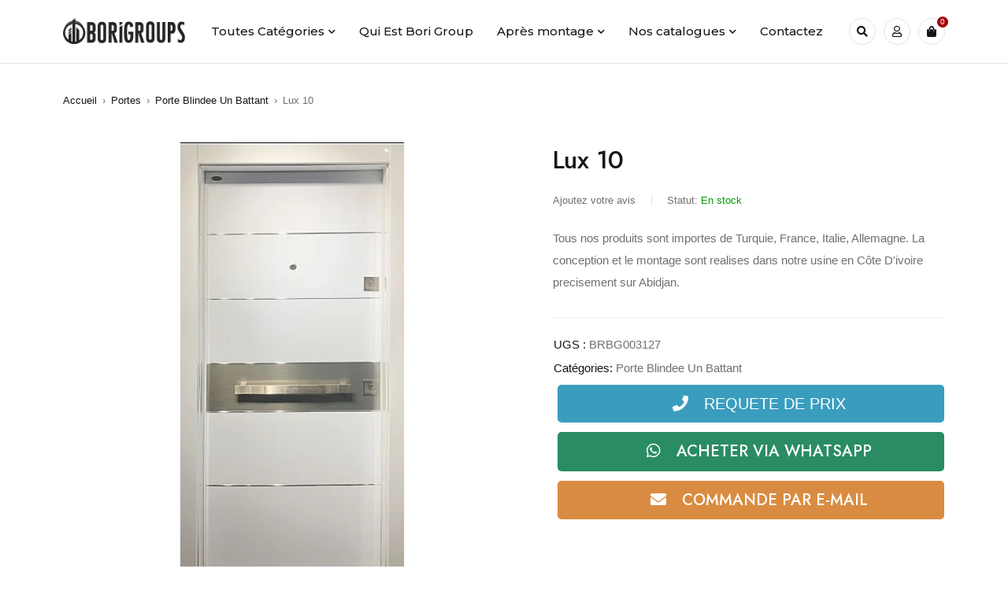

--- FILE ---
content_type: text/html; charset=UTF-8
request_url: https://borigroups.com/produit/lux-10/
body_size: 29683
content:
<!DOCTYPE html>
<html lang="fr-FR">
<head>
	<meta charset="UTF-8" />

	<meta name="viewport" content="width=device-width, initial-scale=1.0, maximum-scale=1" />

	<link rel="profile" href="//gmpg.org/xfn/11" />
				<link rel="shortcut icon" href="https://borigroups.com/wp-content/uploads/bori-siyah-favi.png" />
		<meta name='robots' content='index, follow, max-image-preview:large, max-snippet:-1, max-video-preview:-1' />

	<!-- This site is optimized with the Yoast SEO plugin v22.4 - https://yoast.com/wordpress/plugins/seo/ -->
	<title>Lux 10 - Borigroups</title>
	<link rel="canonical" href="https://borigroups.com/produit/lux-10/" />
	<meta property="og:locale" content="fr_FR" />
	<meta property="og:type" content="article" />
	<meta property="og:title" content="Lux 10 - Borigroups" />
	<meta property="og:description" content="FICHE TECHNIQUE DE PORTE BLINDE LUXE STRUCTURES ET DETAILS PORTE BLINDEE LUXE : INTERIEUR DE LA PORTE Profile total en acier  (barres d’acier) Tôle en acier Laine de roche (Isolation sonore) MDF couvert de pvc ou HIGH GLOSS Serrure système multipoints certifié international Accessoires inoxydables garantis 12 +1= 13 pênes au total (pistons) de verrouillage [&hellip;]" />
	<meta property="og:url" content="https://borigroups.com/produit/lux-10/" />
	<meta property="og:site_name" content="Borigroups" />
	<meta property="og:image" content="https://borigroups.com/wp-content/uploads/BG003127_0-2.png" />
	<meta property="og:image:width" content="606" />
	<meta property="og:image:height" content="606" />
	<meta property="og:image:type" content="image/png" />
	<meta name="twitter:card" content="summary_large_image" />
	<meta name="twitter:label1" content="Durée de lecture estimée" />
	<meta name="twitter:data1" content="2 minutes" />
	<script type="application/ld+json" class="yoast-schema-graph">{"@context":"https://schema.org","@graph":[{"@type":"WebPage","@id":"https://borigroups.com/produit/lux-10/","url":"https://borigroups.com/produit/lux-10/","name":"Lux 10 - Borigroups","isPartOf":{"@id":"https://borigroups.com/#website"},"primaryImageOfPage":{"@id":"https://borigroups.com/produit/lux-10/#primaryimage"},"image":{"@id":"https://borigroups.com/produit/lux-10/#primaryimage"},"thumbnailUrl":"https://borigroups.com/wp-content/uploads/BG003127_0-2.png","datePublished":"2022-05-26T16:16:42+00:00","dateModified":"2022-05-26T16:16:42+00:00","breadcrumb":{"@id":"https://borigroups.com/produit/lux-10/#breadcrumb"},"inLanguage":"fr-FR","potentialAction":[{"@type":"ReadAction","target":["https://borigroups.com/produit/lux-10/"]}]},{"@type":"ImageObject","inLanguage":"fr-FR","@id":"https://borigroups.com/produit/lux-10/#primaryimage","url":"https://borigroups.com/wp-content/uploads/BG003127_0-2.png","contentUrl":"https://borigroups.com/wp-content/uploads/BG003127_0-2.png","width":606,"height":606},{"@type":"BreadcrumbList","@id":"https://borigroups.com/produit/lux-10/#breadcrumb","itemListElement":[{"@type":"ListItem","position":1,"name":"Anasayfa","item":"https://borigroups.com/"},{"@type":"ListItem","position":2,"name":"Magasin","item":"https://borigroups.com/magasin/"},{"@type":"ListItem","position":3,"name":"Lux 10"}]},{"@type":"WebSite","@id":"https://borigroups.com/#website","url":"https://borigroups.com/","name":"Borigroups","description":"","potentialAction":[{"@type":"SearchAction","target":{"@type":"EntryPoint","urlTemplate":"https://borigroups.com/?s={search_term_string}"},"query-input":"required name=search_term_string"}],"inLanguage":"fr-FR"}]}</script>
	<!-- / Yoast SEO plugin. -->


<link rel='dns-prefetch' href='//code.jivosite.com' />
<link rel='dns-prefetch' href='//fonts.googleapis.com' />
<link rel='preconnect' href='https://fonts.gstatic.com' crossorigin />
<link rel="alternate" type="application/rss+xml" title="Borigroups &raquo; Flux" href="https://borigroups.com/feed/" />
<link rel="alternate" type="application/rss+xml" title="Borigroups &raquo; Flux des commentaires" href="https://borigroups.com/comments/feed/" />
<link rel="alternate" type="application/rss+xml" title="Borigroups &raquo; Lux 10 Flux des commentaires" href="https://borigroups.com/produit/lux-10/feed/" />
<script type="text/javascript">
/* <![CDATA[ */
window._wpemojiSettings = {"baseUrl":"https:\/\/s.w.org\/images\/core\/emoji\/15.0.3\/72x72\/","ext":".png","svgUrl":"https:\/\/s.w.org\/images\/core\/emoji\/15.0.3\/svg\/","svgExt":".svg","source":{"concatemoji":"https:\/\/borigroups.com\/wp-includes\/js\/wp-emoji-release.min.js?ver=ea4c159fc3e562af73b8d2dd08b21178"}};
/*! This file is auto-generated */
!function(i,n){var o,s,e;function c(e){try{var t={supportTests:e,timestamp:(new Date).valueOf()};sessionStorage.setItem(o,JSON.stringify(t))}catch(e){}}function p(e,t,n){e.clearRect(0,0,e.canvas.width,e.canvas.height),e.fillText(t,0,0);var t=new Uint32Array(e.getImageData(0,0,e.canvas.width,e.canvas.height).data),r=(e.clearRect(0,0,e.canvas.width,e.canvas.height),e.fillText(n,0,0),new Uint32Array(e.getImageData(0,0,e.canvas.width,e.canvas.height).data));return t.every(function(e,t){return e===r[t]})}function u(e,t,n){switch(t){case"flag":return n(e,"\ud83c\udff3\ufe0f\u200d\u26a7\ufe0f","\ud83c\udff3\ufe0f\u200b\u26a7\ufe0f")?!1:!n(e,"\ud83c\uddfa\ud83c\uddf3","\ud83c\uddfa\u200b\ud83c\uddf3")&&!n(e,"\ud83c\udff4\udb40\udc67\udb40\udc62\udb40\udc65\udb40\udc6e\udb40\udc67\udb40\udc7f","\ud83c\udff4\u200b\udb40\udc67\u200b\udb40\udc62\u200b\udb40\udc65\u200b\udb40\udc6e\u200b\udb40\udc67\u200b\udb40\udc7f");case"emoji":return!n(e,"\ud83d\udc26\u200d\u2b1b","\ud83d\udc26\u200b\u2b1b")}return!1}function f(e,t,n){var r="undefined"!=typeof WorkerGlobalScope&&self instanceof WorkerGlobalScope?new OffscreenCanvas(300,150):i.createElement("canvas"),a=r.getContext("2d",{willReadFrequently:!0}),o=(a.textBaseline="top",a.font="600 32px Arial",{});return e.forEach(function(e){o[e]=t(a,e,n)}),o}function t(e){var t=i.createElement("script");t.src=e,t.defer=!0,i.head.appendChild(t)}"undefined"!=typeof Promise&&(o="wpEmojiSettingsSupports",s=["flag","emoji"],n.supports={everything:!0,everythingExceptFlag:!0},e=new Promise(function(e){i.addEventListener("DOMContentLoaded",e,{once:!0})}),new Promise(function(t){var n=function(){try{var e=JSON.parse(sessionStorage.getItem(o));if("object"==typeof e&&"number"==typeof e.timestamp&&(new Date).valueOf()<e.timestamp+604800&&"object"==typeof e.supportTests)return e.supportTests}catch(e){}return null}();if(!n){if("undefined"!=typeof Worker&&"undefined"!=typeof OffscreenCanvas&&"undefined"!=typeof URL&&URL.createObjectURL&&"undefined"!=typeof Blob)try{var e="postMessage("+f.toString()+"("+[JSON.stringify(s),u.toString(),p.toString()].join(",")+"));",r=new Blob([e],{type:"text/javascript"}),a=new Worker(URL.createObjectURL(r),{name:"wpTestEmojiSupports"});return void(a.onmessage=function(e){c(n=e.data),a.terminate(),t(n)})}catch(e){}c(n=f(s,u,p))}t(n)}).then(function(e){for(var t in e)n.supports[t]=e[t],n.supports.everything=n.supports.everything&&n.supports[t],"flag"!==t&&(n.supports.everythingExceptFlag=n.supports.everythingExceptFlag&&n.supports[t]);n.supports.everythingExceptFlag=n.supports.everythingExceptFlag&&!n.supports.flag,n.DOMReady=!1,n.readyCallback=function(){n.DOMReady=!0}}).then(function(){return e}).then(function(){var e;n.supports.everything||(n.readyCallback(),(e=n.source||{}).concatemoji?t(e.concatemoji):e.wpemoji&&e.twemoji&&(t(e.twemoji),t(e.wpemoji)))}))}((window,document),window._wpemojiSettings);
/* ]]> */
</script>
<link rel='stylesheet' id='twb-open-sans-css' href='https://fonts.googleapis.com/css?family=Open+Sans%3A300%2C400%2C500%2C600%2C700%2C800&#038;display=swap&#038;ver=ea4c159fc3e562af73b8d2dd08b21178' type='text/css' media='all' />
<link rel='stylesheet' id='twbbwg-global-css' href='https://borigroups.com/wp-content/plugins/photo-gallery/booster/assets/css/global.css?ver=1.0.0' type='text/css' media='all' />
<style id='wp-emoji-styles-inline-css' type='text/css'>

	img.wp-smiley, img.emoji {
		display: inline !important;
		border: none !important;
		box-shadow: none !important;
		height: 1em !important;
		width: 1em !important;
		margin: 0 0.07em !important;
		vertical-align: -0.1em !important;
		background: none !important;
		padding: 0 !important;
	}
</style>
<link rel='stylesheet' id='wp-block-library-css' href='https://borigroups.com/wp-includes/css/dist/block-library/style.min.css?ver=ea4c159fc3e562af73b8d2dd08b21178' type='text/css' media='all' />
<style id='classic-theme-styles-inline-css' type='text/css'>
/*! This file is auto-generated */
.wp-block-button__link{color:#fff;background-color:#32373c;border-radius:9999px;box-shadow:none;text-decoration:none;padding:calc(.667em + 2px) calc(1.333em + 2px);font-size:1.125em}.wp-block-file__button{background:#32373c;color:#fff;text-decoration:none}
</style>
<style id='global-styles-inline-css' type='text/css'>
body{--wp--preset--color--black: #000000;--wp--preset--color--cyan-bluish-gray: #abb8c3;--wp--preset--color--white: #ffffff;--wp--preset--color--pale-pink: #f78da7;--wp--preset--color--vivid-red: #cf2e2e;--wp--preset--color--luminous-vivid-orange: #ff6900;--wp--preset--color--luminous-vivid-amber: #fcb900;--wp--preset--color--light-green-cyan: #7bdcb5;--wp--preset--color--vivid-green-cyan: #00d084;--wp--preset--color--pale-cyan-blue: #8ed1fc;--wp--preset--color--vivid-cyan-blue: #0693e3;--wp--preset--color--vivid-purple: #9b51e0;--wp--preset--gradient--vivid-cyan-blue-to-vivid-purple: linear-gradient(135deg,rgba(6,147,227,1) 0%,rgb(155,81,224) 100%);--wp--preset--gradient--light-green-cyan-to-vivid-green-cyan: linear-gradient(135deg,rgb(122,220,180) 0%,rgb(0,208,130) 100%);--wp--preset--gradient--luminous-vivid-amber-to-luminous-vivid-orange: linear-gradient(135deg,rgba(252,185,0,1) 0%,rgba(255,105,0,1) 100%);--wp--preset--gradient--luminous-vivid-orange-to-vivid-red: linear-gradient(135deg,rgba(255,105,0,1) 0%,rgb(207,46,46) 100%);--wp--preset--gradient--very-light-gray-to-cyan-bluish-gray: linear-gradient(135deg,rgb(238,238,238) 0%,rgb(169,184,195) 100%);--wp--preset--gradient--cool-to-warm-spectrum: linear-gradient(135deg,rgb(74,234,220) 0%,rgb(151,120,209) 20%,rgb(207,42,186) 40%,rgb(238,44,130) 60%,rgb(251,105,98) 80%,rgb(254,248,76) 100%);--wp--preset--gradient--blush-light-purple: linear-gradient(135deg,rgb(255,206,236) 0%,rgb(152,150,240) 100%);--wp--preset--gradient--blush-bordeaux: linear-gradient(135deg,rgb(254,205,165) 0%,rgb(254,45,45) 50%,rgb(107,0,62) 100%);--wp--preset--gradient--luminous-dusk: linear-gradient(135deg,rgb(255,203,112) 0%,rgb(199,81,192) 50%,rgb(65,88,208) 100%);--wp--preset--gradient--pale-ocean: linear-gradient(135deg,rgb(255,245,203) 0%,rgb(182,227,212) 50%,rgb(51,167,181) 100%);--wp--preset--gradient--electric-grass: linear-gradient(135deg,rgb(202,248,128) 0%,rgb(113,206,126) 100%);--wp--preset--gradient--midnight: linear-gradient(135deg,rgb(2,3,129) 0%,rgb(40,116,252) 100%);--wp--preset--font-size--small: 13px;--wp--preset--font-size--medium: 20px;--wp--preset--font-size--large: 36px;--wp--preset--font-size--x-large: 42px;--wp--preset--spacing--20: 0.44rem;--wp--preset--spacing--30: 0.67rem;--wp--preset--spacing--40: 1rem;--wp--preset--spacing--50: 1.5rem;--wp--preset--spacing--60: 2.25rem;--wp--preset--spacing--70: 3.38rem;--wp--preset--spacing--80: 5.06rem;--wp--preset--shadow--natural: 6px 6px 9px rgba(0, 0, 0, 0.2);--wp--preset--shadow--deep: 12px 12px 50px rgba(0, 0, 0, 0.4);--wp--preset--shadow--sharp: 6px 6px 0px rgba(0, 0, 0, 0.2);--wp--preset--shadow--outlined: 6px 6px 0px -3px rgba(255, 255, 255, 1), 6px 6px rgba(0, 0, 0, 1);--wp--preset--shadow--crisp: 6px 6px 0px rgba(0, 0, 0, 1);}:where(.is-layout-flex){gap: 0.5em;}:where(.is-layout-grid){gap: 0.5em;}body .is-layout-flex{display: flex;}body .is-layout-flex{flex-wrap: wrap;align-items: center;}body .is-layout-flex > *{margin: 0;}body .is-layout-grid{display: grid;}body .is-layout-grid > *{margin: 0;}:where(.wp-block-columns.is-layout-flex){gap: 2em;}:where(.wp-block-columns.is-layout-grid){gap: 2em;}:where(.wp-block-post-template.is-layout-flex){gap: 1.25em;}:where(.wp-block-post-template.is-layout-grid){gap: 1.25em;}.has-black-color{color: var(--wp--preset--color--black) !important;}.has-cyan-bluish-gray-color{color: var(--wp--preset--color--cyan-bluish-gray) !important;}.has-white-color{color: var(--wp--preset--color--white) !important;}.has-pale-pink-color{color: var(--wp--preset--color--pale-pink) !important;}.has-vivid-red-color{color: var(--wp--preset--color--vivid-red) !important;}.has-luminous-vivid-orange-color{color: var(--wp--preset--color--luminous-vivid-orange) !important;}.has-luminous-vivid-amber-color{color: var(--wp--preset--color--luminous-vivid-amber) !important;}.has-light-green-cyan-color{color: var(--wp--preset--color--light-green-cyan) !important;}.has-vivid-green-cyan-color{color: var(--wp--preset--color--vivid-green-cyan) !important;}.has-pale-cyan-blue-color{color: var(--wp--preset--color--pale-cyan-blue) !important;}.has-vivid-cyan-blue-color{color: var(--wp--preset--color--vivid-cyan-blue) !important;}.has-vivid-purple-color{color: var(--wp--preset--color--vivid-purple) !important;}.has-black-background-color{background-color: var(--wp--preset--color--black) !important;}.has-cyan-bluish-gray-background-color{background-color: var(--wp--preset--color--cyan-bluish-gray) !important;}.has-white-background-color{background-color: var(--wp--preset--color--white) !important;}.has-pale-pink-background-color{background-color: var(--wp--preset--color--pale-pink) !important;}.has-vivid-red-background-color{background-color: var(--wp--preset--color--vivid-red) !important;}.has-luminous-vivid-orange-background-color{background-color: var(--wp--preset--color--luminous-vivid-orange) !important;}.has-luminous-vivid-amber-background-color{background-color: var(--wp--preset--color--luminous-vivid-amber) !important;}.has-light-green-cyan-background-color{background-color: var(--wp--preset--color--light-green-cyan) !important;}.has-vivid-green-cyan-background-color{background-color: var(--wp--preset--color--vivid-green-cyan) !important;}.has-pale-cyan-blue-background-color{background-color: var(--wp--preset--color--pale-cyan-blue) !important;}.has-vivid-cyan-blue-background-color{background-color: var(--wp--preset--color--vivid-cyan-blue) !important;}.has-vivid-purple-background-color{background-color: var(--wp--preset--color--vivid-purple) !important;}.has-black-border-color{border-color: var(--wp--preset--color--black) !important;}.has-cyan-bluish-gray-border-color{border-color: var(--wp--preset--color--cyan-bluish-gray) !important;}.has-white-border-color{border-color: var(--wp--preset--color--white) !important;}.has-pale-pink-border-color{border-color: var(--wp--preset--color--pale-pink) !important;}.has-vivid-red-border-color{border-color: var(--wp--preset--color--vivid-red) !important;}.has-luminous-vivid-orange-border-color{border-color: var(--wp--preset--color--luminous-vivid-orange) !important;}.has-luminous-vivid-amber-border-color{border-color: var(--wp--preset--color--luminous-vivid-amber) !important;}.has-light-green-cyan-border-color{border-color: var(--wp--preset--color--light-green-cyan) !important;}.has-vivid-green-cyan-border-color{border-color: var(--wp--preset--color--vivid-green-cyan) !important;}.has-pale-cyan-blue-border-color{border-color: var(--wp--preset--color--pale-cyan-blue) !important;}.has-vivid-cyan-blue-border-color{border-color: var(--wp--preset--color--vivid-cyan-blue) !important;}.has-vivid-purple-border-color{border-color: var(--wp--preset--color--vivid-purple) !important;}.has-vivid-cyan-blue-to-vivid-purple-gradient-background{background: var(--wp--preset--gradient--vivid-cyan-blue-to-vivid-purple) !important;}.has-light-green-cyan-to-vivid-green-cyan-gradient-background{background: var(--wp--preset--gradient--light-green-cyan-to-vivid-green-cyan) !important;}.has-luminous-vivid-amber-to-luminous-vivid-orange-gradient-background{background: var(--wp--preset--gradient--luminous-vivid-amber-to-luminous-vivid-orange) !important;}.has-luminous-vivid-orange-to-vivid-red-gradient-background{background: var(--wp--preset--gradient--luminous-vivid-orange-to-vivid-red) !important;}.has-very-light-gray-to-cyan-bluish-gray-gradient-background{background: var(--wp--preset--gradient--very-light-gray-to-cyan-bluish-gray) !important;}.has-cool-to-warm-spectrum-gradient-background{background: var(--wp--preset--gradient--cool-to-warm-spectrum) !important;}.has-blush-light-purple-gradient-background{background: var(--wp--preset--gradient--blush-light-purple) !important;}.has-blush-bordeaux-gradient-background{background: var(--wp--preset--gradient--blush-bordeaux) !important;}.has-luminous-dusk-gradient-background{background: var(--wp--preset--gradient--luminous-dusk) !important;}.has-pale-ocean-gradient-background{background: var(--wp--preset--gradient--pale-ocean) !important;}.has-electric-grass-gradient-background{background: var(--wp--preset--gradient--electric-grass) !important;}.has-midnight-gradient-background{background: var(--wp--preset--gradient--midnight) !important;}.has-small-font-size{font-size: var(--wp--preset--font-size--small) !important;}.has-medium-font-size{font-size: var(--wp--preset--font-size--medium) !important;}.has-large-font-size{font-size: var(--wp--preset--font-size--large) !important;}.has-x-large-font-size{font-size: var(--wp--preset--font-size--x-large) !important;}
.wp-block-navigation a:where(:not(.wp-element-button)){color: inherit;}
:where(.wp-block-post-template.is-layout-flex){gap: 1.25em;}:where(.wp-block-post-template.is-layout-grid){gap: 1.25em;}
:where(.wp-block-columns.is-layout-flex){gap: 2em;}:where(.wp-block-columns.is-layout-grid){gap: 2em;}
.wp-block-pullquote{font-size: 1.5em;line-height: 1.6;}
</style>
<link rel='stylesheet' id='redux-extendify-styles-css' href='https://borigroups.com/wp-content/plugins/redux-framework/redux-core/assets/css/extendify-utilities.css?ver=4.4.15' type='text/css' media='all' />
<link rel='stylesheet' id='contact-form-7-css' href='https://borigroups.com/wp-content/plugins/contact-form-7/includes/css/styles.css?ver=5.9.3' type='text/css' media='all' />
<link rel='stylesheet' id='bwg_fonts-css' href='https://borigroups.com/wp-content/plugins/photo-gallery/css/bwg-fonts/fonts.css?ver=0.0.1' type='text/css' media='all' />
<link rel='stylesheet' id='sumoselect-css' href='https://borigroups.com/wp-content/plugins/photo-gallery/css/sumoselect.min.css?ver=3.4.6' type='text/css' media='all' />
<link rel='stylesheet' id='mCustomScrollbar-css' href='https://borigroups.com/wp-content/plugins/photo-gallery/css/jquery.mCustomScrollbar.min.css?ver=3.1.5' type='text/css' media='all' />
<link rel='stylesheet' id='bwg_googlefonts-css' href='https://fonts.googleapis.com/css?family=Ubuntu&#038;subset=greek,latin,greek-ext,vietnamese,cyrillic-ext,latin-ext,cyrillic' type='text/css' media='all' />
<link rel='stylesheet' id='bwg_frontend-css' href='https://borigroups.com/wp-content/plugins/photo-gallery/css/styles.min.css?ver=1.8.22' type='text/css' media='all' />
<link rel='stylesheet' id='ts-style-css' href='https://borigroups.com/wp-content/plugins/themesky/css/themesky.css?ver=1.0.5' type='text/css' media='all' />
<link rel='stylesheet' id='owl-carousel-css' href='https://borigroups.com/wp-content/plugins/themesky/css/owl.carousel.css?ver=1.0.5' type='text/css' media='all' />
<link rel='stylesheet' id='photoswipe-css' href='https://borigroups.com/wp-content/plugins/woocommerce/assets/css/photoswipe/photoswipe.min.css?ver=8.7.2' type='text/css' media='all' />
<link rel='stylesheet' id='photoswipe-default-skin-css' href='https://borigroups.com/wp-content/plugins/woocommerce/assets/css/photoswipe/default-skin/default-skin.min.css?ver=8.7.2' type='text/css' media='all' />
<link rel='stylesheet' id='woocommerce-layout-css' href='https://borigroups.com/wp-content/plugins/woocommerce/assets/css/woocommerce-layout.css?ver=8.7.2' type='text/css' media='all' />
<link rel='stylesheet' id='woocommerce-smallscreen-css' href='https://borigroups.com/wp-content/plugins/woocommerce/assets/css/woocommerce-smallscreen.css?ver=8.7.2' type='text/css' media='only screen and (max-width: 768px)' />
<link rel='stylesheet' id='woocommerce-general-css' href='https://borigroups.com/wp-content/plugins/woocommerce/assets/css/woocommerce.css?ver=8.7.2' type='text/css' media='all' />
<style id='woocommerce-inline-inline-css' type='text/css'>
.woocommerce form .form-row .required { visibility: visible; }
</style>
<link rel='stylesheet' id='extendify-utility-styles-css' href='https://borigroups.com/wp-content/plugins/extendify/public/build/utility-minimum.css?ver=1.13.1' type='text/css' media='all' />
<link rel='stylesheet' id='font-awesome-5-css' href='https://borigroups.com/wp-content/themes/mydecor/css/fontawesome.min.css?ver=1.1.7' type='text/css' media='all' />
<link rel='stylesheet' id='mydecor-reset-css' href='https://borigroups.com/wp-content/themes/mydecor/css/reset.css?ver=1.1.7' type='text/css' media='all' />
<link rel='stylesheet' id='mydecor-style-css' href='https://borigroups.com/wp-content/themes/mydecor/style.css?ver=1.1.7' type='text/css' media='all' />
<link rel='stylesheet' id='mydecor-child-style-css' href='https://borigroups.com/wp-content/themes/mydecor-child/style.css?ver=ea4c159fc3e562af73b8d2dd08b21178' type='text/css' media='all' />
<link rel="preload" as="style" href="https://fonts.googleapis.com/css?family=Jost:500%7CMontserrat:500,400&#038;subset=latin&#038;display=swap&#038;ver=1711283256" /><link rel="stylesheet" href="https://fonts.googleapis.com/css?family=Jost:500%7CMontserrat:500,400&#038;subset=latin&#038;display=swap&#038;ver=1711283256" media="print" onload="this.media='all'"><noscript><link rel="stylesheet" href="https://fonts.googleapis.com/css?family=Jost:500%7CMontserrat:500,400&#038;subset=latin&#038;display=swap&#038;ver=1711283256" /></noscript><link rel='stylesheet' id='site-reviews-css' href='https://borigroups.com/wp-content/plugins/site-reviews/assets/styles/default.css?ver=6.11.8' type='text/css' media='all' />
<style id='site-reviews-inline-css' type='text/css'>
.glsr-star-empty,.glsr-star-rating--stars[class*=" s"]>span{background-image:url(https://borigroups.com/wp-content/plugins/site-reviews/assets/images/stars/default/star-empty.svg)!important}.glsr-field-is-invalid .glsr-star-rating--stars[class*=" s"]>span{background-image:url(https://borigroups.com/wp-content/plugins/site-reviews/assets/images/stars/default/star-error.svg)!important}.glsr-star-half{background-image:url(https://borigroups.com/wp-content/plugins/site-reviews/assets/images/stars/default/star-half.svg)!important}.glsr-star-full,.glsr-star-rating--stars[class*=" s"]>span.gl-active,.glsr-star-rating--stars[class*=" s"]>span.gl-active.gl-selected{background-image:url(https://borigroups.com/wp-content/plugins/site-reviews/assets/images/stars/default/star-full.svg)!important}

</style>
<link rel='stylesheet' id='font-themify-icon-css' href='https://borigroups.com/wp-content/themes/mydecor/css/themify-icons.css?ver=1.1.7' type='text/css' media='all' />
<link rel='stylesheet' id='mydecor-responsive-css' href='https://borigroups.com/wp-content/themes/mydecor/css/responsive.css?ver=1.1.7' type='text/css' media='all' />
<link rel='stylesheet' id='mydecor-dynamic-css-css' href='https://borigroups.com/wp-content/uploads/mydecorchild.css?ver=1711283256' type='text/css' media='all' />
<script type="text/javascript" src="https://borigroups.com/wp-includes/js/jquery/jquery.min.js?ver=3.7.1" id="jquery-core-js"></script>
<script type="text/javascript" src="https://borigroups.com/wp-includes/js/jquery/jquery-migrate.min.js?ver=3.4.1" id="jquery-migrate-js"></script>
<script type="text/javascript" src="https://borigroups.com/wp-content/plugins/photo-gallery/booster/assets/js/circle-progress.js?ver=1.2.2" id="twbbwg-circle-js"></script>
<script type="text/javascript" id="twbbwg-global-js-extra">
/* <![CDATA[ */
var twb = {"nonce":"1950c4d9ec","ajax_url":"https:\/\/borigroups.com\/wp-admin\/admin-ajax.php","plugin_url":"https:\/\/borigroups.com\/wp-content\/plugins\/photo-gallery\/booster","href":"https:\/\/borigroups.com\/wp-admin\/admin.php?page=twbbwg_photo-gallery"};
var twb = {"nonce":"1950c4d9ec","ajax_url":"https:\/\/borigroups.com\/wp-admin\/admin-ajax.php","plugin_url":"https:\/\/borigroups.com\/wp-content\/plugins\/photo-gallery\/booster","href":"https:\/\/borigroups.com\/wp-admin\/admin.php?page=twbbwg_photo-gallery"};
/* ]]> */
</script>
<script type="text/javascript" src="https://borigroups.com/wp-content/plugins/photo-gallery/booster/assets/js/global.js?ver=1.0.0" id="twbbwg-global-js"></script>
<script type="text/javascript" src="https://borigroups.com/wp-content/plugins/photo-gallery/js/jquery.sumoselect.min.js?ver=3.4.6" id="sumoselect-js"></script>
<script type="text/javascript" src="https://borigroups.com/wp-content/plugins/photo-gallery/js/tocca.min.js?ver=2.0.9" id="bwg_mobile-js"></script>
<script type="text/javascript" src="https://borigroups.com/wp-content/plugins/photo-gallery/js/jquery.mCustomScrollbar.concat.min.js?ver=3.1.5" id="mCustomScrollbar-js"></script>
<script type="text/javascript" src="https://borigroups.com/wp-content/plugins/photo-gallery/js/jquery.fullscreen.min.js?ver=0.6.0" id="jquery-fullscreen-js"></script>
<script type="text/javascript" id="bwg_frontend-js-extra">
/* <![CDATA[ */
var bwg_objectsL10n = {"bwg_field_required":"field is required.","bwg_mail_validation":"Ce n'est pas une adresse email valide. ","bwg_search_result":"Il n'y a pas d'images correspondant \u00e0 votre recherche.","bwg_select_tag":"Select Tag","bwg_order_by":"Order By","bwg_search":"Recherche","bwg_show_ecommerce":"Show Ecommerce","bwg_hide_ecommerce":"Hide Ecommerce","bwg_show_comments":"Afficher les commentaires","bwg_hide_comments":"Masquer les commentaires","bwg_restore":"Restaurer","bwg_maximize":"Maximisez","bwg_fullscreen":"Plein \u00e9cran","bwg_exit_fullscreen":"Quitter plein \u00e9cran","bwg_search_tag":"SEARCH...","bwg_tag_no_match":"No tags found","bwg_all_tags_selected":"All tags selected","bwg_tags_selected":"tags selected","play":"Lecture","pause":"Pause","is_pro":"","bwg_play":"Lecture","bwg_pause":"Pause","bwg_hide_info":"Masquer info","bwg_show_info":"Afficher infos","bwg_hide_rating":"Masquer note","bwg_show_rating":"Afficher les classifications","ok":"Ok","cancel":"Cancel","select_all":"Select all","lazy_load":"0","lazy_loader":"https:\/\/borigroups.com\/wp-content\/plugins\/photo-gallery\/images\/ajax_loader.png","front_ajax":"0","bwg_tag_see_all":"see all tags","bwg_tag_see_less":"see less tags"};
/* ]]> */
</script>
<script type="text/javascript" src="https://borigroups.com/wp-content/plugins/photo-gallery/js/scripts.min.js?ver=1.8.22" id="bwg_frontend-js"></script>
<script type="text/javascript" src="https://borigroups.com/wp-content/plugins/woocommerce/assets/js/jquery-blockui/jquery.blockUI.min.js?ver=2.7.0-wc.8.7.2" id="jquery-blockui-js" defer="defer" data-wp-strategy="defer"></script>
<script type="text/javascript" id="wc-add-to-cart-js-extra">
/* <![CDATA[ */
var wc_add_to_cart_params = {"ajax_url":"\/wp-admin\/admin-ajax.php","wc_ajax_url":"\/?wc-ajax=%%endpoint%%","i18n_view_cart":"Voir le panier","cart_url":"https:\/\/borigroups.com\/cart\/","is_cart":"","cart_redirect_after_add":"no"};
/* ]]> */
</script>
<script type="text/javascript" src="https://borigroups.com/wp-content/plugins/woocommerce/assets/js/frontend/add-to-cart.min.js?ver=8.7.2" id="wc-add-to-cart-js" defer="defer" data-wp-strategy="defer"></script>
<script type="text/javascript" src="https://borigroups.com/wp-content/plugins/woocommerce/assets/js/flexslider/jquery.flexslider.min.js?ver=2.7.2-wc.8.7.2" id="flexslider-js" defer="defer" data-wp-strategy="defer"></script>
<script type="text/javascript" src="https://borigroups.com/wp-content/plugins/woocommerce/assets/js/photoswipe/photoswipe.min.js?ver=4.1.1-wc.8.7.2" id="photoswipe-js" defer="defer" data-wp-strategy="defer"></script>
<script type="text/javascript" src="https://borigroups.com/wp-content/plugins/woocommerce/assets/js/photoswipe/photoswipe-ui-default.min.js?ver=4.1.1-wc.8.7.2" id="photoswipe-ui-default-js" defer="defer" data-wp-strategy="defer"></script>
<script type="text/javascript" id="wc-single-product-js-extra">
/* <![CDATA[ */
var wc_single_product_params = {"i18n_required_rating_text":"Veuillez s\u00e9lectionner une note","review_rating_required":"yes","flexslider":{"rtl":false,"animation":"slide","smoothHeight":true,"directionNav":false,"controlNav":"thumbnails","slideshow":false,"animationSpeed":500,"animationLoop":false,"allowOneSlide":false},"zoom_enabled":"","zoom_options":[],"photoswipe_enabled":"1","photoswipe_options":{"shareEl":false,"closeOnScroll":false,"history":false,"hideAnimationDuration":0,"showAnimationDuration":0},"flexslider_enabled":"1"};
/* ]]> */
</script>
<script type="text/javascript" src="https://borigroups.com/wp-content/plugins/woocommerce/assets/js/frontend/single-product.min.js?ver=8.7.2" id="wc-single-product-js" defer="defer" data-wp-strategy="defer"></script>
<script type="text/javascript" src="https://borigroups.com/wp-content/plugins/woocommerce/assets/js/js-cookie/js.cookie.min.js?ver=2.1.4-wc.8.7.2" id="js-cookie-js" defer="defer" data-wp-strategy="defer"></script>
<script type="text/javascript" id="woocommerce-js-extra">
/* <![CDATA[ */
var woocommerce_params = {"ajax_url":"\/wp-admin\/admin-ajax.php","wc_ajax_url":"\/?wc-ajax=%%endpoint%%"};
/* ]]> */
</script>
<script type="text/javascript" src="https://borigroups.com/wp-content/plugins/woocommerce/assets/js/frontend/woocommerce.min.js?ver=8.7.2" id="woocommerce-js" defer="defer" data-wp-strategy="defer"></script>
<script type="text/javascript" src="https://borigroups.com/wp-content/plugins/pixelyoursite-super-pack/dist/scripts/public.js?ver=5.0.4" id="pys_sp_public_js-js"></script>
<script type="text/javascript" src="https://borigroups.com/wp-content/plugins/pixelyoursite-pro/dist/scripts/js.cookie-2.1.3.min.js?ver=2.1.3" id="js-cookie-pys-js"></script>
<script type="text/javascript" src="https://borigroups.com/wp-content/plugins/pixelyoursite-pro/dist/scripts/jquery.bind-first-0.2.3.min.js?ver=ea4c159fc3e562af73b8d2dd08b21178" id="jquery-bind-first-js"></script>
<script type="text/javascript" src="https://borigroups.com/wp-content/plugins/pixelyoursite-pro/dist/scripts/vimeo.min.js?ver=ea4c159fc3e562af73b8d2dd08b21178" id="vimeo-js"></script>
<script type="text/javascript" id="pys-js-extra">
/* <![CDATA[ */
var pysOptions = {"staticEvents":{"facebook":{"woo_view_content":[{"delay":0,"type":"static","name":"ViewContent","eventID":"1d721bf9-df28-4935-ae03-4ffef4e14d19","pixelIds":["619857822151822"],"params":{"content_ids":["837"],"content_type":"product","content_name":"Lux 10","category_name":"Porte Blindee Un Battant","value":0,"currency":"XAF","contents":[{"id":"837","quantity":1}],"product_price":0,"page_title":"Lux 10","post_type":"product","post_id":837,"plugin":"PixelYourSite","event_url":"borigroups.com\/produit\/lux-10\/","user_role":"guest"},"e_id":"woo_view_content","ids":[],"hasTimeWindow":false,"timeWindow":0,"woo_order":"","edd_order":""}],"init_event":[{"delay":0,"type":"static","name":"PageView","eventID":"21a93cfd-fe1f-46c1-b101-3b8cd393370a","pixelIds":["619857822151822"],"params":{"categories":"Porte Blindee Un Battant","page_title":"Lux 10","post_type":"product","post_id":837,"plugin":"PixelYourSite","event_url":"borigroups.com\/produit\/lux-10\/","user_role":"guest"},"e_id":"init_event","ids":[],"hasTimeWindow":false,"timeWindow":0,"woo_order":"","edd_order":""}]}},"dynamicEvents":{"automatic_event_internal_link":{"facebook":{"delay":0,"type":"dyn","name":"InternalClick","eventID":"d71caee3-f0b1-40ca-a307-cd96ebe841ea","pixelIds":["619857822151822"],"params":{"page_title":"Lux 10","post_type":"product","post_id":837,"plugin":"PixelYourSite","event_url":"borigroups.com\/produit\/lux-10\/","user_role":"guest"},"e_id":"automatic_event_internal_link","ids":[],"hasTimeWindow":false,"timeWindow":0,"woo_order":"","edd_order":""}},"automatic_event_outbound_link":{"facebook":{"delay":0,"type":"dyn","name":"OutboundClick","eventID":"d5c8cd01-b9b3-4d93-a933-f9ca7e5be8fb","pixelIds":["619857822151822"],"params":{"page_title":"Lux 10","post_type":"product","post_id":837,"plugin":"PixelYourSite","event_url":"borigroups.com\/produit\/lux-10\/","user_role":"guest"},"e_id":"automatic_event_outbound_link","ids":[],"hasTimeWindow":false,"timeWindow":0,"woo_order":"","edd_order":""}},"automatic_event_video":{"facebook":{"delay":0,"type":"dyn","name":"WatchVideo","eventID":"16e11333-89fc-4245-9545-62c258986884","pixelIds":["619857822151822"],"params":{"page_title":"Lux 10","post_type":"product","post_id":837,"plugin":"PixelYourSite","event_url":"borigroups.com\/produit\/lux-10\/","user_role":"guest"},"e_id":"automatic_event_video","ids":[],"hasTimeWindow":false,"timeWindow":0,"woo_order":"","edd_order":""}},"automatic_event_tel_link":{"facebook":{"delay":0,"type":"dyn","name":"TelClick","eventID":"6d12d1d0-28b4-4e2a-a236-ba05df916d95","pixelIds":["619857822151822"],"params":{"page_title":"Lux 10","post_type":"product","post_id":837,"plugin":"PixelYourSite","event_url":"borigroups.com\/produit\/lux-10\/","user_role":"guest"},"e_id":"automatic_event_tel_link","ids":[],"hasTimeWindow":false,"timeWindow":0,"woo_order":"","edd_order":""}},"automatic_event_email_link":{"facebook":{"delay":0,"type":"dyn","name":"EmailClick","eventID":"408a515d-aa67-4ab3-a2e0-5231b6ad22cd","pixelIds":["619857822151822"],"params":{"page_title":"Lux 10","post_type":"product","post_id":837,"plugin":"PixelYourSite","event_url":"borigroups.com\/produit\/lux-10\/","user_role":"guest"},"e_id":"automatic_event_email_link","ids":[],"hasTimeWindow":false,"timeWindow":0,"woo_order":"","edd_order":""}},"automatic_event_form":{"facebook":{"delay":0,"type":"dyn","name":"Form","eventID":"a99fb912-0044-4a89-9803-ecb737430cd7","pixelIds":["619857822151822"],"params":{"page_title":"Lux 10","post_type":"product","post_id":837,"plugin":"PixelYourSite","event_url":"borigroups.com\/produit\/lux-10\/","user_role":"guest"},"e_id":"automatic_event_form","ids":[],"hasTimeWindow":false,"timeWindow":0,"woo_order":"","edd_order":""}},"automatic_event_download":{"facebook":{"delay":0,"type":"dyn","name":"Download","extensions":["","doc","exe","js","pdf","ppt","tgz","zip","xls"],"eventID":"32b55ed3-0e2d-4c27-80a0-85738e903381","pixelIds":["619857822151822"],"params":{"page_title":"Lux 10","post_type":"product","post_id":837,"plugin":"PixelYourSite","event_url":"borigroups.com\/produit\/lux-10\/","user_role":"guest"},"e_id":"automatic_event_download","ids":[],"hasTimeWindow":false,"timeWindow":0,"woo_order":"","edd_order":""}},"automatic_event_comment":{"facebook":{"delay":0,"type":"dyn","name":"Comment","eventID":"4dee031b-baee-4c9b-885c-e6a59b6833da","pixelIds":["619857822151822"],"params":{"page_title":"Lux 10","post_type":"product","post_id":837,"plugin":"PixelYourSite","event_url":"borigroups.com\/produit\/lux-10\/","user_role":"guest"},"e_id":"automatic_event_comment","ids":[],"hasTimeWindow":false,"timeWindow":0,"woo_order":"","edd_order":""}},"automatic_event_adsense":{"facebook":{"delay":0,"type":"dyn","name":"AdSense","eventID":"7df84df3-2d71-4192-b9b4-ccc23373c04d","pixelIds":["619857822151822"],"params":{"page_title":"Lux 10","post_type":"product","post_id":837,"plugin":"PixelYourSite","event_url":"borigroups.com\/produit\/lux-10\/","user_role":"guest"},"e_id":"automatic_event_adsense","ids":[],"hasTimeWindow":false,"timeWindow":0,"woo_order":"","edd_order":""}},"automatic_event_scroll":{"facebook":{"delay":0,"type":"dyn","name":"PageScroll","scroll_percent":30,"eventID":"07189ff0-23a5-4b61-af34-2baca879c9b4","pixelIds":["619857822151822"],"params":{"page_title":"Lux 10","post_type":"product","post_id":837,"plugin":"PixelYourSite","event_url":"borigroups.com\/produit\/lux-10\/","user_role":"guest"},"e_id":"automatic_event_scroll","ids":[],"hasTimeWindow":false,"timeWindow":0,"woo_order":"","edd_order":""}},"automatic_event_time_on_page":{"facebook":{"delay":0,"type":"dyn","name":"TimeOnPage","time_on_page":30,"eventID":"924d4f9a-8f16-4c15-885b-a48028edad4e","pixelIds":["619857822151822"],"params":{"page_title":"Lux 10","post_type":"product","post_id":837,"plugin":"PixelYourSite","event_url":"borigroups.com\/produit\/lux-10\/","user_role":"guest"},"e_id":"automatic_event_time_on_page","ids":[],"hasTimeWindow":false,"timeWindow":0,"woo_order":"","edd_order":""}}},"triggerEvents":{"24043":{"facebook":{"delay":0,"type":"trigger","trigger_type":"css_click","trigger_value":[".iconWrap_a037, .logoIconCloud_f214"],"name":"Jivo","eventID":"f89034e1-e78b-426e-85b4-ccf83784741b","pixelIds":["619857822151822"],"params":{"page_title":"Lux 10","post_type":"product","post_id":837,"plugin":"PixelYourSite","event_url":"borigroups.com\/produit\/lux-10\/","user_role":"guest"},"e_id":"custom_event","ids":[],"hasTimeWindow":false,"timeWindow":0,"woo_order":"","edd_order":""}},"24042":{"facebook":{"delay":0,"type":"trigger","trigger_type":"css_click","trigger_value":[".event_mail",".event_mail *"],"name":"AddToWishlist","eventID":"9de34aa7-d922-4c40-9dea-2a40e0b208dc","pixelIds":["619857822151822"],"params":{"page_title":"Lux 10","post_type":"product","post_id":837,"plugin":"PixelYourSite","event_url":"borigroups.com\/produit\/lux-10\/","user_role":"guest"},"e_id":"custom_event","ids":[],"hasTimeWindow":false,"timeWindow":0,"woo_order":"","edd_order":""}},"24041":{"facebook":{"delay":0,"type":"trigger","trigger_type":"css_click","trigger_value":[".event_phone",".event_phone *"],"name":"Schedule","eventID":"e5b3e4bb-ad7e-40ba-a31f-004aceaada95","pixelIds":["619857822151822"],"params":{"page_title":"Lux 10","post_type":"product","post_id":837,"plugin":"PixelYourSite","event_url":"borigroups.com\/produit\/lux-10\/","user_role":"guest"},"e_id":"custom_event","ids":[],"hasTimeWindow":false,"timeWindow":0,"woo_order":"","edd_order":""}},"24040":{"facebook":{"delay":0,"type":"trigger","trigger_type":"css_click","trigger_value":[".event_whatsapp",".event_whatsapp *"],"name":"Lead","eventID":"06f746c1-ea7c-470c-87a1-dbd06a06b6cf","pixelIds":["619857822151822"],"params":{"page_title":"Lux 10","post_type":"product","post_id":837,"plugin":"PixelYourSite","event_url":"borigroups.com\/produit\/lux-10\/","user_role":"guest"},"e_id":"custom_event","ids":[],"hasTimeWindow":false,"timeWindow":0,"woo_order":"","edd_order":""}}},"triggerEventTypes":{"css_click":{"24043":[".iconWrap_a037, .logoIconCloud_f214"],"24042":[".event_mail",".event_mail *"],"24041":[".event_phone",".event_phone *"],"24040":[".event_whatsapp",".event_whatsapp *"]}},"facebook":{"pixelIds":["619857822151822"],"advancedMatchingEnabled":true,"advancedMatching":[],"removeMetadata":false,"wooVariableAsSimple":false,"serverApiEnabled":true,"wooCRSendFromServer":false,"send_external_id":true,"hide_pixels":[]},"debug":"","siteUrl":"https:\/\/borigroups.com","ajaxUrl":"https:\/\/borigroups.com\/wp-admin\/admin-ajax.php","ajax_event":"0df0a6e37a","trackUTMs":"1","trackTrafficSource":"1","user_id":"0","enable_lading_page_param":"1","cookie_duration":"7","enable_event_day_param":"1","enable_event_month_param":"1","enable_event_time_param":"1","enable_remove_target_url_param":"1","enable_remove_download_url_param":"1","visit_data_model":"first_visit","last_visit_duration":"60","enable_auto_save_advance_matching":"1","advance_matching_fn_names":["","first_name","first-name","first name","name","your-name"],"advance_matching_ln_names":["","last_name","last-name","last name"],"advance_matching_tel_names":["","phone","tel","your-phone"],"enable_success_send_form":"","enable_automatic_events":"1","enable_event_video":"1","ajaxForServerEvent":"1","send_external_id":"1","external_id_expire":"180","google_consent_mode":"1","gdpr":{"ajax_enabled":false,"all_disabled_by_api":false,"facebook_disabled_by_api":false,"tiktok_disabled_by_api":false,"analytics_disabled_by_api":false,"google_ads_disabled_by_api":false,"pinterest_disabled_by_api":false,"bing_disabled_by_api":false,"externalID_disabled_by_api":false,"facebook_prior_consent_enabled":true,"tiktok_prior_consent_enabled":true,"analytics_prior_consent_enabled":true,"google_ads_prior_consent_enabled":true,"pinterest_prior_consent_enabled":true,"bing_prior_consent_enabled":true,"cookiebot_integration_enabled":false,"cookiebot_facebook_consent_category":"marketing","cookiebot_tiktok_consent_category":"marketing","cookiebot_analytics_consent_category":"statistics","cookiebot_google_ads_consent_category":"marketing","cookiebot_pinterest_consent_category":"marketing","cookiebot_bing_consent_category":"marketing","cookie_notice_integration_enabled":false,"cookie_law_info_integration_enabled":false,"real_cookie_banner_integration_enabled":false,"consent_magic_integration_enabled":false,"analytics_storage":{"enabled":true,"value":"granted","filter":false},"ad_storage":{"enabled":true,"value":"granted","filter":false},"ad_user_data":{"enabled":true,"value":"granted","filter":false},"ad_personalization":{"enabled":true,"value":"granted","filter":false}},"cookie":{"disabled_all_cookie":false,"disabled_start_session_cookie":false,"disabled_advanced_form_data_cookie":false,"disabled_landing_page_cookie":false,"disabled_first_visit_cookie":false,"disabled_trafficsource_cookie":false,"disabled_utmTerms_cookie":false,"disabled_utmId_cookie":false},"tracking_analytics":{"TrafficSource":"direct","TrafficLanding":"https:\/\/borigroups.com\/produit\/lux-10\/","TrafficUtms":[],"TrafficUtmsId":[]},"automatic":{"enable_youtube":true,"enable_vimeo":true,"enable_video":true},"woo":{"enabled":true,"enabled_save_data_to_orders":true,"addToCartOnButtonEnabled":true,"addToCartOnButtonValueEnabled":true,"addToCartOnButtonValueOption":"price","woo_purchase_on_transaction":true,"singleProductId":837,"affiliateEnabled":false,"removeFromCartSelector":"form.woocommerce-cart-form .remove","addToCartCatchMethod":"add_cart_hook","is_order_received_page":false,"containOrderId":false,"affiliateEventName":"Lead"},"edd":{"enabled":false}};
/* ]]> */
</script>
<script type="text/javascript" src="https://borigroups.com/wp-content/plugins/pixelyoursite-pro/dist/scripts/public.js?ver=10.1.1" id="pys-js"></script>
<link rel="https://api.w.org/" href="https://borigroups.com/wp-json/" /><link rel="alternate" type="application/json" href="https://borigroups.com/wp-json/wp/v2/product/837" /><link rel="EditURI" type="application/rsd+xml" title="RSD" href="https://borigroups.com/xmlrpc.php?rsd" />

<link rel='shortlink' href='https://borigroups.com/?p=837' />
<link rel="alternate" type="application/json+oembed" href="https://borigroups.com/wp-json/oembed/1.0/embed?url=https%3A%2F%2Fborigroups.com%2Fproduit%2Flux-10%2F" />
<link rel="alternate" type="text/xml+oembed" href="https://borigroups.com/wp-json/oembed/1.0/embed?url=https%3A%2F%2Fborigroups.com%2Fproduit%2Flux-10%2F&#038;format=xml" />
<meta name="generator" content="Redux 4.4.15" /><!-- Google Tag Manager -->
<script>(function(w,d,s,l,i){w[l]=w[l]||[];w[l].push({'gtm.start':
new Date().getTime(),event:'gtm.js'});var f=d.getElementsByTagName(s)[0],
j=d.createElement(s),dl=l!='dataLayer'?'&l='+l:'';j.async=true;j.src=
'https://www.googletagmanager.com/gtm.js?id='+i+dl;f.parentNode.insertBefore(j,f);
})(window,document,'script','dataLayer','GTM-T2XMJ7Q');</script>
<!-- End Google Tag Manager -->
<script src="//code.jivosite.com/widget/2WustWdOIm" async></script>

<!-- Google tag (gtag.js) -->
<script async src="https://www.googletagmanager.com/gtag/js?id=G-1WBYLY93B3"></script>
<script>
  window.dataLayer = window.dataLayer || [];
  function gtag(){dataLayer.push(arguments);}
  gtag('js', new Date());

  gtag('config', 'G-1WBYLY93B3');
</script>
<script type="text/javascript">
    (function(c,l,a,r,i,t,y){
        c[a]=c[a]||function(){(c[a].q=c[a].q||[]).push(arguments)};
        t=l.createElement(r);t.async=1;t.src="https://www.clarity.ms/tag/"+i;
        y=l.getElementsByTagName(r)[0];y.parentNode.insertBefore(t,y);
    })(window, document, "clarity", "script", "jim3s8om6t");
</script>
<style>
	#landing_form_submit{
		background-color: #8FCC3F;
	}</style>
	<noscript><style>.woocommerce-product-gallery{ opacity: 1 !important; }</style></noscript>
	<meta name="generator" content="Elementor 3.20.3; features: e_optimized_assets_loading, e_optimized_css_loading, additional_custom_breakpoints, block_editor_assets_optimize, e_image_loading_optimization; settings: css_print_method-external, google_font-enabled, font_display-swap">

	

</head>
<body class="product-template-default single single-product postid-837 theme-mydecor woocommerce woocommerce-page woocommerce-no-js wide header-v1 product-label-rectangle product-hover-style-2 ts_desktop elementor-default elementor-kit-7">

<script type="text/javascript">
const urlParams = new URLSearchParams(window.location.search);
//let utm_campaign = urlParams.get('utm_campaign');
//let utm_content = urlParams.get('utm_content');
//let utm_source = urlParams.get('utm_source');
//if(utm_campaign != undefined || utm_content != undefined || utm_source != undefined){
//const fbid = urlParams.get('utm_campaign');+"-"+urlParams.get('utm_content')+"-"+urlParams.get('utm_source');
//
let fbid = null;
fbid = urlParams.get('fbid');
if(fbid != undefined && fbid != null){
	const expiresDate = new Date();
	expiresDate.setDate(expiresDate.getDate() + 365);
	document.cookie = `fbid=${fbid}; path=/; expires=${expiresDate.toUTCString()};`;
} else {
	fbid = urlParams.get('utm_campaign');
	if(fbid != undefined && fbid != null){
			let xutm_content = urlParams.get('utm_content');
			if(xutm_content != undefined && xutm_content != null){
				fbid = fbid + ' ' + xutm_content;
			}

		const expiresDate = new Date();
		expiresDate.setDate(expiresDate.getDate() + 365);
		document.cookie = `fbid=${fbid}; path=/; expires=${expiresDate.toUTCString()};`;
	}
}



my_counter = (btn) => {
	jQuery.post('/wp-admin/admin-ajax.php', {action : 'my_counter',btn : btn,ref:window.location.href});
}
jQuery(document).ready(function($) {
	$('#landing_form_fbid').val(Cookies.get('fbid'));

	my_counter('page_view');
	$( ".event_phone" ).on( "click", () => my_counter('event_phone'));
	$( ".event_whatsapp" ).on( "click", () =>my_counter('event_whatsapp'));
	$( ".event_mail" ).on( "click", () =>my_counter('event_mail'));
	let fbid = Cookies.get('fbid');
	if(fbid != undefined && fbid != null){
		const whatsappLinks = document.querySelectorAll('a[href^="https://wa.me"]');
		for (let i = 0; i < whatsappLinks.length; i++) {
			const link = whatsappLinks[i];
			const url = new URL(link.href);

			if (url.searchParams.has('text')) {
				const text = url.searchParams.get('text');
				url.searchParams.set('text', `${text} - ${fbid}`);
			} else {
				url.searchParams.append('text', fbid);
			}

			link.href = url.href;
		}
	}
});
</script>
<!-- Google Tag Manager (noscript) -->
<noscript><iframe src="https://www.googletagmanager.com/ns.html?id=GTM-T2XMJ7Q"
height="0" width="0" style="display:none;visibility:hidden"></iframe></noscript>
<!-- End Google Tag Manager (noscript) -->


<!-- Meta Pixel Code -->
<script>
  !function(f,b,e,v,n,t,s)
  {if(f.fbq)return;n=f.fbq=function(){n.callMethod?
  n.callMethod.apply(n,arguments):n.queue.push(arguments)};
  if(!f._fbq)f._fbq=n;n.push=n;n.loaded=!0;n.version='2.0';
  n.queue=[];t=b.createElement(e);t.async=!0;
  t.src=v;s=b.getElementsByTagName(e)[0];
  s.parentNode.insertBefore(t,s)}(window, document,'script',
  'https://connect.facebook.net/en_US/fbevents.js');
  fbq('init', '299003136032727');
  fbq('track', 'PageView');
</script>
<noscript><img height="1" width="1" style="display:none"
  src="https://www.facebook.com/tr?id=299003136032727&ev=PageView&noscript=1"
/></noscript>
<!-- End Meta Pixel Code -->
<div id="page" class="hfeed site">

			
		<!-- Page Slider -->
				
		
<div id="vertical-menu-sidebar" class="menu-wrapper">
	<div class="overlay"></div>
	<div class="vertical-menu-content">
		<span class="close"></span>
		
		<div class="logo-wrapper">		<div class="logo">
			<a href="https://borigroups.com/">
							<img src="https://borigroups.com/wp-content/uploads/logo-blck.png" alt="Bori Groupe" title="Bori Groupe" class="normal-logo" />
						
							<img src="https://borigroups.com/wp-content/uploads/logo-blck.png" alt="Bori Groupe" title="Bori Groupe" class="mobile-logo" />
						
							<img src="https://borigroups.com/wp-content/uploads/logo-blck.png" alt="Bori Groupe" title="Bori Groupe" class="sticky-logo" />
						
						</a>
		</div>
		</div>
		
				
		<div class="ts-menu">
					</div>	
	</div>
</div>

<header class="ts-header has-sticky hidden-wishlist hidden-currency hidden-language">
	<div class="header-container">
		<div class="header-template">
		
			<div class="header-sticky">
			
				<div class="header-middle">
					
					<div class="container">
						
												<div class="ts-mobile-icon-toggle">
							<span class="icon"></span>
						</div>
												
						<div class="menu-logo">
														
							<div class="logo-wrapper">		<div class="logo">
			<a href="https://borigroups.com/">
							<img src="https://borigroups.com/wp-content/uploads/logo-blck.png" alt="Bori Groupe" title="Bori Groupe" class="normal-logo" />
						
							<img src="https://borigroups.com/wp-content/uploads/logo-blck.png" alt="Bori Groupe" title="Bori Groupe" class="mobile-logo" />
						
							<img src="https://borigroups.com/wp-content/uploads/logo-blck.png" alt="Bori Groupe" title="Bori Groupe" class="sticky-logo" />
						
						</a>
		</div>
		</div>
						</div>
						
						<div class="menu-wrapper hidden-phone">
							
							<div class="ts-menu">
								<nav class="main-menu pc-menu ts-mega-menu-wrapper"><ul id="menu-menu" class="menu"><li id="menu-item-23941" class="menu-item menu-item-type-custom menu-item-object-custom menu-item-has-children menu-item-23941 ts-normal-menu parent">
	<a href="/magasin"><span class="menu-label">Toutes Catégories</span></a><span class="ts-menu-drop-icon"></span>
<ul class="sub-menu">
	<li id="menu-item-26188" class="menu-item menu-item-type-taxonomy menu-item-object-product_cat menu-item-26188">
		<a href="https://borigroups.com/categorie/campaign/services/"><span class="menu-label">Services</span></a></li>
	<li id="menu-item-23944" class="menu-item menu-item-type-taxonomy menu-item-object-product_cat current-product-ancestor menu-item-has-children menu-item-23944 parent">
		<a href="https://borigroups.com/categorie/portes/"><span class="menu-label">Portes</span></a><span class="ts-menu-drop-icon"></span>
	<ul class="sub-menu">
		<li id="menu-item-23943" class="menu-item menu-item-type-taxonomy menu-item-object-product_cat menu-item-23943">
			<a href="https://borigroups.com/categorie/portes/porte-blindee-noouveau/"><span class="menu-label">Porte Blindee Noouveau</span></a></li>
		<li id="menu-item-23942" class="menu-item menu-item-type-taxonomy menu-item-object-product_cat menu-item-23942">
			<a href="https://borigroups.com/categorie/portes/porte-blindee-double-battant/"><span class="menu-label">Porte Blindee Double Battant</span></a></li>
		<li id="menu-item-23945" class="menu-item menu-item-type-taxonomy menu-item-object-product_cat current-product-ancestor current-menu-parent current-product-parent menu-item-23945">
			<a href="https://borigroups.com/categorie/portes/porte-blindee-eco-un-battant/"><span class="menu-label">Porte Blindee Eco Un Battant</span></a></li>
		<li id="menu-item-23946" class="menu-item menu-item-type-taxonomy menu-item-object-product_cat menu-item-23946">
			<a href="https://borigroups.com/categorie/portes/porte-en-bois-nouveau/"><span class="menu-label">Porte En Bois</span></a></li>
		<li id="menu-item-23947" class="menu-item menu-item-type-taxonomy menu-item-object-product_cat menu-item-23947">
			<a href="https://borigroups.com/categorie/portes/porte-en-composite/"><span class="menu-label">Porte En Composite</span></a></li>
	</ul>
</li>
	<li id="menu-item-23948" class="menu-item menu-item-type-taxonomy menu-item-object-product_cat menu-item-23948">
		<a href="https://borigroups.com/categorie/porte-garage/"><span class="menu-label">Porte Garage</span></a></li>
	<li id="menu-item-23949" class="menu-item menu-item-type-taxonomy menu-item-object-product_cat menu-item-23949">
		<a href="https://borigroups.com/categorie/dressing/"><span class="menu-label">Dressing</span></a></li>
	<li id="menu-item-23950" class="menu-item menu-item-type-taxonomy menu-item-object-product_cat menu-item-23950">
		<a href="https://borigroups.com/categorie/cuisine/"><span class="menu-label">Cuisine</span></a></li>
	<li id="menu-item-24433" class="menu-item menu-item-type-taxonomy menu-item-object-product_cat menu-item-24433">
		<a href="https://borigroups.com/categorie/cuisine-prete/"><span class="menu-label">Cuisine Prête</span></a></li>
	<li id="menu-item-24434" class="menu-item menu-item-type-taxonomy menu-item-object-product_cat menu-item-24434">
		<a href="https://borigroups.com/categorie/campaign/"><span class="menu-label">Campaign</span></a></li>
	<li id="menu-item-23951" class="menu-item menu-item-type-taxonomy menu-item-object-product_cat menu-item-has-children menu-item-23951 parent">
		<a href="https://borigroups.com/categorie/electromenager/"><span class="menu-label">Electromenager</span></a><span class="ts-menu-drop-icon"></span>
	<ul class="sub-menu">
		<li id="menu-item-24435" class="menu-item menu-item-type-taxonomy menu-item-object-product_cat menu-item-24435">
			<a href="https://borigroups.com/categorie/electromenager/evier/"><span class="menu-label">Évier</span></a></li>
		<li id="menu-item-23952" class="menu-item menu-item-type-taxonomy menu-item-object-product_cat menu-item-23952">
			<a href="https://borigroups.com/categorie/electromenager/fours/"><span class="menu-label">Fours</span></a></li>
		<li id="menu-item-23955" class="menu-item menu-item-type-taxonomy menu-item-object-product_cat menu-item-23955">
			<a href="https://borigroups.com/categorie/electromenager/tables-de-cuisson/"><span class="menu-label">Tables de Cuisson</span></a></li>
		<li id="menu-item-23953" class="menu-item menu-item-type-taxonomy menu-item-object-product_cat menu-item-23953">
			<a href="https://borigroups.com/categorie/electromenager/hottes-aspirantes/"><span class="menu-label">Hottes Aspirantes</span></a></li>
		<li id="menu-item-23954" class="menu-item menu-item-type-taxonomy menu-item-object-product_cat menu-item-23954">
			<a href="https://borigroups.com/categorie/electromenager/micro-ondes/"><span class="menu-label">Micro Ondes</span></a></li>
		<li id="menu-item-23956" class="menu-item menu-item-type-taxonomy menu-item-object-product_cat menu-item-23956">
			<a href="https://borigroups.com/categorie/electromenager/refrigerateurs/"><span class="menu-label">Refrigerateurs</span></a></li>
	</ul>
</li>
	<li id="menu-item-23957" class="menu-item menu-item-type-taxonomy menu-item-object-product_cat menu-item-has-children menu-item-23957 parent">
		<a href="https://borigroups.com/categorie/sanitaire/"><span class="menu-label">Sanitaire</span></a><span class="ts-menu-drop-icon"></span>
	<ul class="sub-menu">
		<li id="menu-item-23958" class="menu-item menu-item-type-taxonomy menu-item-object-product_cat menu-item-23958">
			<a href="https://borigroups.com/categorie/faiences/"><span class="menu-label">Faiences</span></a></li>
		<li id="menu-item-23959" class="menu-item menu-item-type-taxonomy menu-item-object-product_cat menu-item-23959">
			<a href="https://borigroups.com/categorie/sanitaire/jacuzzi/"><span class="menu-label">Jacuzzi</span></a></li>
		<li id="menu-item-23960" class="menu-item menu-item-type-taxonomy menu-item-object-product_cat menu-item-23960">
			<a href="https://borigroups.com/categorie/sanitaire/luminaires/"><span class="menu-label">Luminaires</span></a></li>
		<li id="menu-item-23961" class="menu-item menu-item-type-taxonomy menu-item-object-product_cat menu-item-23961">
			<a href="https://borigroups.com/categorie/sanitaire/meuble-de-salle-de-bain/"><span class="menu-label">Meuble de Salle de Bain</span></a></li>
		<li id="menu-item-23962" class="menu-item menu-item-type-taxonomy menu-item-object-product_cat menu-item-23962">
			<a href="https://borigroups.com/categorie/sanitaire/systeme-de-douche-compact/"><span class="menu-label">Systeme de Douche Compact</span></a></li>
		<li id="menu-item-23963" class="menu-item menu-item-type-taxonomy menu-item-object-product_cat menu-item-23963">
			<a href="https://borigroups.com/categorie/sanitaire/trousse-de-toilette/"><span class="menu-label">Trousse de Toilette</span></a></li>
		<li id="menu-item-23964" class="menu-item menu-item-type-taxonomy menu-item-object-product_cat menu-item-23964">
			<a href="https://borigroups.com/categorie/sanitaire/cabine-de-douche/"><span class="menu-label">Cabine de Douche</span></a></li>
	</ul>
</li>
	<li id="menu-item-23965" class="menu-item menu-item-type-taxonomy menu-item-object-product_cat menu-item-has-children menu-item-23965 parent">
		<a href="https://borigroups.com/categorie/aluminium/"><span class="menu-label">Aluminium</span></a><span class="ts-menu-drop-icon"></span>
	<ul class="sub-menu">
		<li id="menu-item-23966" class="menu-item menu-item-type-taxonomy menu-item-object-product_cat menu-item-23966">
			<a href="https://borigroups.com/categorie/aluminium/fenetre-en-aluminium/"><span class="menu-label">Fenêtre En Aluminium</span></a></li>
		<li id="menu-item-23967" class="menu-item menu-item-type-taxonomy menu-item-object-product_cat menu-item-23967">
			<a href="https://borigroups.com/categorie/aluminium/garde-corps/"><span class="menu-label">Garde Corps</span></a></li>
		<li id="menu-item-23968" class="menu-item menu-item-type-taxonomy menu-item-object-product_cat menu-item-23968">
			<a href="https://borigroups.com/categorie/aluminium/volet-roulant/"><span class="menu-label">Volet Roulant</span></a></li>
	</ul>
</li>
	<li id="menu-item-23969" class="menu-item menu-item-type-taxonomy menu-item-object-product_cat menu-item-23969">
		<a href="https://borigroups.com/categorie/pergola/"><span class="menu-label">Pergola</span></a></li>
	<li id="menu-item-23970" class="menu-item menu-item-type-taxonomy menu-item-object-product_cat menu-item-has-children menu-item-23970 parent">
		<a href="https://borigroups.com/categorie/pvc-systemes/"><span class="menu-label">Pvc Systèmes</span></a><span class="ts-menu-drop-icon"></span>
	<ul class="sub-menu">
		<li id="menu-item-23971" class="menu-item menu-item-type-taxonomy menu-item-object-product_cat menu-item-23971">
			<a href="https://borigroups.com/categorie/aluminium/fenetre-en-aluminium/"><span class="menu-label">Fenêtre En Aluminium</span></a></li>
		<li id="menu-item-23972" class="menu-item menu-item-type-taxonomy menu-item-object-product_cat menu-item-23972">
			<a href="https://borigroups.com/categorie/pvc-systemes/moustiquaires/"><span class="menu-label">Moustiquaires</span></a></li>
	</ul>
</li>
	<li id="menu-item-23973" class="menu-item menu-item-type-taxonomy menu-item-object-product_cat menu-item-has-children menu-item-23973 parent">
		<a href="https://borigroups.com/categorie/construction/"><span class="menu-label">Construction</span></a><span class="ts-menu-drop-icon"></span>
	<ul class="sub-menu">
		<li id="menu-item-23974" class="menu-item menu-item-type-taxonomy menu-item-object-product_cat menu-item-23974">
			<a href="https://borigroups.com/categorie/construction/construction-construction/"><span class="menu-label">Construction</span></a></li>
		<li id="menu-item-23975" class="menu-item menu-item-type-taxonomy menu-item-object-product_cat menu-item-23975">
			<a href="https://borigroups.com/categorie/construction/espace-de-vie-du-conteneur/"><span class="menu-label">Espace De Vie Du Conteneur</span></a></li>
		<li id="menu-item-23976" class="menu-item menu-item-type-taxonomy menu-item-object-product_cat menu-item-23976">
			<a href="https://borigroups.com/categorie/construction/maisonette-tiny-house/"><span class="menu-label">Maisonette ( Tiny House Fixé )</span></a></li>
		<li id="menu-item-23977" class="menu-item menu-item-type-taxonomy menu-item-object-product_cat menu-item-23977">
			<a href="https://borigroups.com/categorie/construction/produit-de-revetement-en-composite-de-pvc/"><span class="menu-label">Produit De Revetement En Composite De Pvc</span></a></li>
		<li id="menu-item-23978" class="menu-item menu-item-type-taxonomy menu-item-object-product_cat menu-item-has-children menu-item-23978 parent">
			<a href="https://borigroups.com/categorie/gazon-artificiel/"><span class="menu-label">Gazon Artıfıcıel</span></a><span class="ts-menu-drop-icon"></span>
		<ul class="sub-menu">
			<li id="menu-item-23979" class="menu-item menu-item-type-taxonomy menu-item-object-product_cat menu-item-23979">
				<a href="https://borigroups.com/categorie/gazon-artificiel/gazon-artificiel-gazon-artificiel/"><span class="menu-label">Gazon Artificiel</span></a></li>
			<li id="menu-item-23980" class="menu-item menu-item-type-taxonomy menu-item-object-product_cat menu-item-23980">
				<a href="https://borigroups.com/categorie/gazon-artificiel/cloture-dherbe/"><span class="menu-label">Cloture D&rsquo;herbe</span></a></li>
		</ul>
</li>
		<li id="menu-item-23981" class="menu-item menu-item-type-taxonomy menu-item-object-product_cat menu-item-23981">
			<a href="https://borigroups.com/categorie/cloture-a-grillage/"><span class="menu-label">Cloture a Grillage</span></a></li>
		<li id="menu-item-23982" class="menu-item menu-item-type-taxonomy menu-item-object-product_cat menu-item-23982">
			<a href="https://borigroups.com/categorie/construction/barrisol/"><span class="menu-label">Barrisol</span></a></li>
	</ul>
</li>
	<li id="menu-item-23983" class="menu-item menu-item-type-taxonomy menu-item-object-product_cat menu-item-has-children menu-item-23983 parent">
		<a href="https://borigroups.com/categorie/meuble/"><span class="menu-label">Meuble</span></a><span class="ts-menu-drop-icon"></span>
	<ul class="sub-menu">
		<li id="menu-item-23984" class="menu-item menu-item-type-taxonomy menu-item-object-product_cat menu-item-23984">
			<a href="https://borigroups.com/categorie/meuble/promo-pour-couples/"><span class="menu-label">Promo Pour Couples</span></a></li>
		<li id="menu-item-23985" class="menu-item menu-item-type-taxonomy menu-item-object-product_cat menu-item-23985">
			<a href="https://borigroups.com/categorie/meuble/ensemble-pour-salon/"><span class="menu-label">Ensemble Pour Salon</span></a></li>
		<li id="menu-item-23986" class="menu-item menu-item-type-taxonomy menu-item-object-product_cat menu-item-has-children menu-item-23986 parent">
			<a href="https://borigroups.com/categorie/meuble/meuble-de-salon/"><span class="menu-label">Meuble De Salon</span></a><span class="ts-menu-drop-icon"></span>
		<ul class="sub-menu">
			<li id="menu-item-23987" class="menu-item menu-item-type-taxonomy menu-item-object-product_cat menu-item-23987">
				<a href="https://borigroups.com/categorie/meuble/meuble-de-salon/ensemble-canape-salon/"><span class="menu-label">Ensemble Canapé-Salon</span></a></li>
			<li id="menu-item-23988" class="menu-item menu-item-type-taxonomy menu-item-object-product_cat menu-item-23988">
				<a href="https://borigroups.com/categorie/meuble/meuble-de-salon/ensemble-dangle/"><span class="menu-label">Ensemble D&rsquo;angle</span></a></li>
		</ul>
</li>
		<li id="menu-item-24841" class="menu-item menu-item-type-taxonomy menu-item-object-product_cat menu-item-24841">
			<a href="https://borigroups.com/categorie/meuble/meubles-tv/"><span class="menu-label">Meubles Tv</span></a></li>
		<li id="menu-item-23989" class="menu-item menu-item-type-taxonomy menu-item-object-product_cat menu-item-has-children menu-item-23989 parent">
			<a href="https://borigroups.com/categorie/meuble/chambre-a-coucher/"><span class="menu-label">Chambre A Coucher</span></a><span class="ts-menu-drop-icon"></span>
		<ul class="sub-menu">
			<li id="menu-item-23990" class="menu-item menu-item-type-taxonomy menu-item-object-product_cat menu-item-23990">
				<a href="https://borigroups.com/categorie/meuble/chambre-a-coucher/ensemble-chambre-jeune/"><span class="menu-label">Ensemble Chambre Jeune</span></a></li>
			<li id="menu-item-23991" class="menu-item menu-item-type-taxonomy menu-item-object-product_cat menu-item-23991">
				<a href="https://borigroups.com/categorie/meuble/chambre-a-coucher/ensemble-de-chambre-a-coucher/"><span class="menu-label">Ensemble De Chambre A Coucher</span></a></li>
		</ul>
</li>
		<li id="menu-item-23992" class="menu-item menu-item-type-taxonomy menu-item-object-product_cat menu-item-has-children menu-item-23992 parent">
			<a href="https://borigroups.com/categorie/meuble/matelas-sommier-chevet-de-matelas/"><span class="menu-label">Matelas &#8211; Sommier</span></a><span class="ts-menu-drop-icon"></span>
		<ul class="sub-menu">
			<li id="menu-item-23993" class="menu-item menu-item-type-taxonomy menu-item-object-product_cat menu-item-23993">
				<a href="https://borigroups.com/categorie/meuble/matelas-sommier-chevet-de-matelas/les-complets-de-meuble/"><span class="menu-label">Les Complets de Meuble</span></a></li>
			<li id="menu-item-23994" class="menu-item menu-item-type-taxonomy menu-item-object-product_cat menu-item-23994">
				<a href="https://borigroups.com/categorie/meuble/matelas-sommier-chevet-de-matelas/matelas-sans-sommier/"><span class="menu-label">Matelas Sans Sommier</span></a></li>
		</ul>
</li>
		<li id="menu-item-23995" class="menu-item menu-item-type-taxonomy menu-item-object-product_cat menu-item-has-children menu-item-23995 parent">
			<a href="https://borigroups.com/categorie/meuble/meuble-de-jardin-et-de-balcon/"><span class="menu-label">Meuble De Jardin Et De Balcon</span></a><span class="ts-menu-drop-icon"></span>
		<ul class="sub-menu">
			<li id="menu-item-23996" class="menu-item menu-item-type-taxonomy menu-item-object-product_cat menu-item-23996">
				<a href="https://borigroups.com/categorie/meuble/meuble-de-jardin-et-de-balcon/jardin-accessoires/"><span class="menu-label">Jardin Accessoires</span></a></li>
			<li id="menu-item-23997" class="menu-item menu-item-type-taxonomy menu-item-object-product_cat menu-item-23997">
				<a href="https://borigroups.com/categorie/meuble/meuble-de-jardin-et-de-balcon/jardin-et-balcon/"><span class="menu-label">Jardin Et Balcon</span></a></li>
		</ul>
</li>
		<li id="menu-item-23998" class="menu-item menu-item-type-taxonomy menu-item-object-product_cat menu-item-has-children menu-item-23998 parent">
			<a href="https://borigroups.com/categorie/meubles-de-bureau-2/"><span class="menu-label">Meubles De Bureau</span></a><span class="ts-menu-drop-icon"></span>
		<ul class="sub-menu">
			<li id="menu-item-23999" class="menu-item menu-item-type-taxonomy menu-item-object-product_cat menu-item-23999">
				<a href="https://borigroups.com/categorie/meubles-de-bureau-2/equipe-dautorite/"><span class="menu-label">Equipe D&rsquo;autorite</span></a></li>
			<li id="menu-item-24000" class="menu-item menu-item-type-taxonomy menu-item-object-product_cat menu-item-24000">
				<a href="https://borigroups.com/categorie/meubles-de-bureau-2/table-de-travail-multiple/"><span class="menu-label">Table de Travail Multiple</span></a></li>
		</ul>
</li>
		<li id="menu-item-24001" class="menu-item menu-item-type-taxonomy menu-item-object-product_cat menu-item-24001">
			<a href="https://borigroups.com/categorie/produits-industriels/"><span class="menu-label">Produits Industriels</span></a></li>
	</ul>
</li>
</ul>
</li>
<li id="menu-item-24002" class="menu-item menu-item-type-post_type menu-item-object-page menu-item-24002 ts-normal-menu">
	<a href="https://borigroups.com/qui-est-bori-group/"><span class="menu-label">Qui Est Bori Group</span></a></li>
<li id="menu-item-24780" class="menu-item menu-item-type-post_type menu-item-object-page menu-item-has-children menu-item-24780 ts-normal-menu parent">
	<a href="https://borigroups.com/apres-montage/"><span class="menu-label">Après montage</span></a><span class="ts-menu-drop-icon"></span>
<ul class="sub-menu">
	<li id="menu-item-24779" class="menu-item menu-item-type-post_type menu-item-object-page menu-item-24779">
		<a href="https://borigroups.com/apres-montage-aluminyum/"><span class="menu-label">Alüminyum</span></a></li>
	<li id="menu-item-24778" class="menu-item menu-item-type-post_type menu-item-object-page menu-item-24778">
		<a href="https://borigroups.com/apres-montage-pergola/"><span class="menu-label">Pergola</span></a></li>
	<li id="menu-item-24777" class="menu-item menu-item-type-post_type menu-item-object-page menu-item-24777">
		<a href="https://borigroups.com/apres-montage-dressing/"><span class="menu-label">Dressing</span></a></li>
	<li id="menu-item-24776" class="menu-item menu-item-type-post_type menu-item-object-page menu-item-24776">
		<a href="https://borigroups.com/apres-montage-cuisine/"><span class="menu-label">Cuisine</span></a></li>
	<li id="menu-item-24775" class="menu-item menu-item-type-post_type menu-item-object-page menu-item-24775">
		<a href="https://borigroups.com/apres-montage-porte/"><span class="menu-label">Porte</span></a></li>
</ul>
</li>
<li id="menu-item-24853" class="menu-item menu-item-type-custom menu-item-object-custom menu-item-has-children menu-item-24853 ts-normal-menu parent">
	<a href="/nos-catalogues"><span class="menu-label">Nos catalogues</span></a><span class="ts-menu-drop-icon"></span>
<ul class="sub-menu">
	<li id="menu-item-24854" class="menu-item menu-item-type-custom menu-item-object-custom menu-item-24854">
		<a target="_blank" href="/wp-content/uploads/nos-catalogues/BORI-GROUP-ALUMINIUM.pdf"><span class="menu-label">Aluminium</span></a></li>
	<li id="menu-item-24855" class="menu-item menu-item-type-custom menu-item-object-custom menu-item-24855">
		<a target="_blank" href="/wp-content/uploads/nos-catalogues/BORI-GROUP-ALUMINIUM-&#038;-GARDE-CORPS.pdf"><span class="menu-label">Aluminium &amp; Garde Corps</span></a></li>
	<li id="menu-item-24856" class="menu-item menu-item-type-custom menu-item-object-custom menu-item-24856">
		<a target="_blank" href="/wp-content/uploads/nos-catalogues/BORI-GROUP-ALUMINIUM-PERGOLA.pdf"><span class="menu-label">Aluminium &amp; Pergola</span></a></li>
	<li id="menu-item-24857" class="menu-item menu-item-type-custom menu-item-object-custom menu-item-24857">
		<a target="_blank" href="/wp-content/uploads/nos-catalogues/BORI-GROUP-CUISINE-1.pdf"><span class="menu-label">Cuisine 1</span></a></li>
	<li id="menu-item-24858" class="menu-item menu-item-type-custom menu-item-object-custom menu-item-24858">
		<a target="_blank" href="/wp-content/uploads/nos-catalogues/BORI-GROUP-CUISINE-2.pdf"><span class="menu-label">Cuisine 2</span></a></li>
	<li id="menu-item-24859" class="menu-item menu-item-type-custom menu-item-object-custom menu-item-24859">
		<a target="_blank" href="/wp-content/uploads/nos-catalogues/BORI-GROUP-DRESSING-LUXE-+.pdf"><span class="menu-label">Dressing Luxe +</span></a></li>
	<li id="menu-item-24860" class="menu-item menu-item-type-custom menu-item-object-custom menu-item-24860">
		<a target="_blank" href="/wp-content/uploads/nos-catalogues/BORI-GROUP-DRESSING.pdf"><span class="menu-label">Dressing</span></a></li>
	<li id="menu-item-24861" class="menu-item menu-item-type-custom menu-item-object-custom menu-item-24861">
		<a target="_blank" href="/wp-content/uploads/nos-catalogues/BORI-GROUP-MOUSTIQUAIRES.pdf"><span class="menu-label">Moustiquaires</span></a></li>
	<li id="menu-item-24862" class="menu-item menu-item-type-custom menu-item-object-custom menu-item-24862">
		<a target="_blank" href="/wp-content/uploads/nos-catalogues/BORI-GROUP-PERGOLA-COLLECTION.pdf"><span class="menu-label">Pergola Collection</span></a></li>
	<li id="menu-item-24863" class="menu-item menu-item-type-custom menu-item-object-custom menu-item-24863">
		<a target="_blank" href="/wp-content/uploads/nos-catalogues/BORI-GROUP-PERGOLA-CONTRACT.pdf"><span class="menu-label">Pergola Contract</span></a></li>
	<li id="menu-item-24864" class="menu-item menu-item-type-custom menu-item-object-custom menu-item-24864">
		<a target="_blank" href="/wp-content/uploads/nos-catalogues/BORI-GROUP-PORTE-COMPOSITE.pdf"><span class="menu-label">Porte Composite</span></a></li>
	<li id="menu-item-24865" class="menu-item menu-item-type-custom menu-item-object-custom menu-item-24865">
		<a target="_blank" href="/wp-content/uploads/nos-catalogues/BORI-GROUP-PROJETS.pdf"><span class="menu-label">Projets</span></a></li>
</ul>
</li>
<li id="menu-item-24003" class="menu-item menu-item-type-post_type menu-item-object-page menu-item-24003 ts-normal-menu">
	<a href="https://borigroups.com/contactez/"><span class="menu-label">Contactez</span></a></li>
</ul></nav>							</div>
							
						</div>
						
						<div class="header-right">
						
														<div class="search-button hidden-phone">
								<span class="icon"></span>
							</div>
														
														<div class="my-account-wrapper hidden-phone">
										<div class="ts-tiny-account-wrapper">
			<div class="account-control">
			
									<a  class="login" href="https://borigroups.com/my-account/" title="Connexion"></a>
								
								<div class="account-dropdown-form dropdown-container">
					<div class="form-content">
													<h2 class="dropdown-title">Connexion</h2>
							<form name="ts-login-form" id="ts-login-form" action="https://borigroups.com/xxloginxx/" method="post"><p class="login-username">
				<label for="user_login">Identifiant ou adresse e-mail</label>
				<input type="text" name="log" id="user_login" autocomplete="username" class="input" value="" size="20" />
			</p><p class="login-password">
				<label for="user_pass">Mot de passe</label>
				<input type="password" name="pwd" id="user_pass" autocomplete="current-password" spellcheck="false" class="input" value="" size="20" />
			</p><div class="cf-turnstile-wrap" style="padding:10px 0 10px 0"><div  class="cf-turnstile" data-sitekey="0x4AAAAAAAFLtkVEfrxVGcGo" data-theme="auto"></div></div><p class="login-remember"><label><input name="rememberme" type="checkbox" id="rememberme" value="forever" /> Se souvenir de moi</label></p><p class="login-submit">
				<input type="submit" name="wp-submit" id="wp-submit" class="button button-primary" value="Se connecter" />
				<input type="hidden" name="redirect_to" value="https://borigroups.com/produit/lux-10/" />
			</p></form>											</div>
				</div>
								
			</div>
		</div>
		
									</div>
														
														
												
							<div class="shopping-cart-wrapper">
											<div class="ts-tiny-cart-wrapper">
								<div class="cart-icon">
					<a class="cart-control" href="https://borigroups.com/cart/" title="Voir votre panier">
						<span class="ic-cart"><span class="cart-number">0</span></span>
					</a>
				</div>
								
								<div class="cart-dropdown-form dropdown-container woocommerce">
					<div class="form-content cart-empty">
													<h2 class="dropdown-title">Chariot (0)</h2>
							<div>
								<label>Votre carte est actuellement vide</label>
								<a class="continue-shopping-button button-text" href="https://borigroups.com/magasin/">Continuer vos achats</a>
							</div>
											</div>
				</div>
							</div>
									</div>
														
						</div>
						
					</div>
					
				</div>
				
			</div>			
			
		</div>	
	</div>
</header>		
		
	
	<div id="main" class="wrapper"><div class="breadcrumb-title-wrapper breadcrumb-v1 no-title" ><div class="breadcrumb-content container"><div class="breadcrumb-title"><div class="breadcrumbs"><div class="breadcrumbs-container"><a href="https://borigroups.com">Accueil</a><span>&#8250;</span><a href="https://borigroups.com/categorie/portes/">Portes</a><span>&#8250;</span><a href="https://borigroups.com/categorie/portes/porte-blindee-eco-un-battant/">Porte Blindee Un Battant</a><span>&#8250;</span>Lux 10</div></div></div></div></div><div class="page-container show_breadcrumb_v1">
	
	<!-- Left Sidebar -->
		
	
	<div id="main-content" class="ts-col-24">	
		<div id="primary" class="site-content">
	
		
			<div class="woocommerce-notices-wrapper"></div><div id="product-837" class="summary-has-size-chart product type-product post-837 status-publish first instock product_cat-porte-blindee-eco-un-battant has-post-thumbnail shipping-taxable product-type-simple">

	<div class="product-images-summary"><div class="woocommerce-product-gallery woocommerce-product-gallery--with-images woocommerce-product-gallery--columns-4 images" data-columns="4" style="opacity: 0; transition: opacity .25s ease-in-out;">
	<div class="woocommerce-product-gallery__wrapper">
		<div data-thumb="https://borigroups.com/wp-content/uploads/BG003127_0-2-300x300.png" data-thumb-alt="" class="woocommerce-product-gallery__image"><a href="https://borigroups.com/wp-content/uploads/BG003127_0-2.png"><img width="606" height="606" src="https://borigroups.com/wp-content/uploads/BG003127_0-2.png" class="wp-post-image" alt="" title="BG003127_0-2" data-caption="" data-src="https://borigroups.com/wp-content/uploads/BG003127_0-2.png" data-large_image="https://borigroups.com/wp-content/uploads/BG003127_0-2.png" data-large_image_width="606" data-large_image_height="606" decoding="async" /></a></div>	<div class="product-label">
		</div>
		</div>
</div>

	<div class="summary entry-summary">
			<div class="single-navigation">
				<a href="https://borigroups.com/produit/gazon-artificiel-40-mm/" rel="prev">
				<div class="product-info prev-product-info">
					<img width="300" height="300" src="https://borigroups.com/wp-content/uploads/01_amazon_04-2-300x300.jpg" class="attachment-woocommerce_thumbnail size-woocommerce_thumbnail" alt="" />				</div>
				<span class="prev-title">Précédent Produit</span>
			</a>
						<a href="https://borigroups.com/produit/lux-12/" rel="next">
				<div class="product-info next-product-info">
					<img width="300" height="300" src="https://borigroups.com/wp-content/uploads/BG003129_0-2-300x300.png" class="attachment-woocommerce_thumbnail size-woocommerce_thumbnail" alt="" />				</div>
				<span class="next-title">Suivant Produit</span>
			</a>
				</div>
	<h1 class="product_title entry-title">Lux 10</h1><div class="detail-meta-top">
	<div class="woocommerce-product-rating">
		<a href="#reviews" class="woocommerce-review-link" rel="nofollow">Ajoutez votre avis</a>	</div>
	
	
		<div class="availability stock in-stock" data-original="En stock" data-class="in-stock">
			<span>Statut:</span>
			<span class="availability-text">En stock</span>
		</div>	
	</div><div class="custom-html">Tous nos produits sont importes de Turquie, France, Italie, Allemagne. La conception et le montage sont realises dans notre usine en Côte D'ivoire precisement sur Abidjan.</div><p class="price"></p>
<div class="ts-variation-price hidden"></div><div class="meta-content"><div class="sku-wrapper product_meta"><span>UGS :</span><span class="sku">BRBG003127</span></div><div class="cats-link"><span>Catégories:</span><span class="cat-links"><a href="https://borigroups.com/categorie/portes/porte-blindee-eco-un-battant/" rel="tag">Porte Blindee Un Battant</a></span></div><div id="contact-order"><a href='tel:+2250151696938' target='_blank' class='button contact-order_phone event_phone'><i class='fas fa-phone'></i>Requete de Prix</a></div><div id="contact-order"><a href='https://wa.me/22503391515?text=Lux 10  https://borigroups.com/produit/lux-10/  ' target='_blank' class='button contact-order_whatsapp event_whatsapp'><i class='fab fa-whatsapp'></i>Acheter via Whatsapp</a></div><div id="contact-order"><a href="/cdn-cgi/l/email-protection#b5dcdbd3daf5d7dac7dcd2c7dac0c5c69bd6dad8" target='_blank' class='button contact-order_mail event_mail'><i class='fas fa-envelope'></i>Commande par e-Mail</a></div></div>	</div>

	</div>
	<div class="woocommerce-tabs wc-tabs-wrapper">
		<ul class="tabs wc-tabs" role="tablist">
							<li class="description_tab" id="tab-title-description" role="tab" aria-controls="tab-description">
					<a href="#tab-description">
						Description					</a>
				</li>
							<li class="reviews_tab" id="tab-title-reviews" role="tab" aria-controls="tab-reviews">
					<a href="#tab-reviews">
						Avis (0)					</a>
				</li>
					</ul>
					<div class="woocommerce-Tabs-panel woocommerce-Tabs-panel--description panel entry-content wc-tab" id="tab-description" role="tabpanel" aria-labelledby="tab-title-description">
				<div class="custom-html">Tous nos produits sont importes de Turquie, France, Italie, Allemagne. La conception et le montage sont realises dans notre usine en Côte D'ivoire precisement sur Abidjan.</div></br>
<div class="product-content closed show-more-less">
		
	<div>
<p><strong>FICHE TECHNIQUE DE PORTE BLINDE LUXE</strong></p>
<p><strong>STRUCTURES ET DETAILS</strong></p>
<p><strong>PORTE BLINDEE LUXE :</strong></p>
<p><strong>INTERIEUR DE LA PORTE</strong></p>
<ul>
<li>Profile total en acier  (barres d’acier)</li>
<li>Tôle en acier</li>
<li>Laine de roche (Isolation sonore)</li>
<li>MDF couvert de pvc ou HIGH GLOSS</li>
<li>Serrure système multipoints certifié international</li>
<li>Accessoires inoxydables garantis</li>
<li>12 +1= 13 pênes au total (pistons) de verrouillage en  fermeture U renversée (serrure de sécurité certifiée mondiale, la marque KALE leader en Turquie et une référence mondiale.</li>
<li>Poignée inoxydable</li>
<li>Double serrures</li>
<li>Visionneuse,</li>
<li>Joint en caoutchouc sur le cadre et le vantail, installant des boulons</li>
<li>Plus design et couleur</li>
<li>Cadres habillés en harmonie</li>
</ul>
<p><strong>DIMENSIONS</strong></p>
<p>Largeur : 100 cm min  -200 cm maxi</p>
<p>Hauteur : 210 cm min -220 cm  maxi</p>
<p><strong> </strong></p>
<p><strong>AVANTAGES </strong></p>
<ul>
<li>RESISTANCE : Anti-effraction, antichoc, isolation sonore, tôle en acier monobloc laminé à froid de 1.2 mm</li>
<li>3 Paumelles invisibles à l’extérieur , Anti-Dégondables et réglables</li>
<li>COMPAS Entrebailleur intégré</li>
<li>Bloc-porte blindée</li>
<li>CONCEPTİON : Disponible diversifiée.</li>
<li>Double Barrières condamnant 13 points de fermetures, Haut, Bas et Latérale</li>
<li>SERRURES CERTIFIEES: serrures multipoints, triple penes en bas,milieu, en haut et un (1) en haut du cadre  fermeture (12+1 =13 penes au total ajoutés au 3 pomelles)</li>
<li>ACCESSOIRES : Poignée  inoxydable, serrure, visionneuse, charnières, joint en caoutchouc</li>
<li>HABILLAGE : Deux plaques en MDF de 10mm d’épaisseur combiné avec du PVC ou du HIGH GLOSS</li>
<li>SEUIL: acier inoxydable</li>
<li>SENS D&rsquo;OUVERTURE : Gauche ou droite</li>
<li>EPAISSEUR PORTE : 80 mm</li>
<li>CADRE EN ACIER D’ HABILLAGE : EPAISSEUR 8cm MIN &#8211; 24cm MAX</li>
<li>POIDS : 110 KG</li>
</ul>
<p>NOTA BENE</p>
<p>Sûr, pratique et étudié sur la base de vos exigences, Chaque système de fermeture  BORI GROUP vous garantit une fiabilité, une simplicité d&rsquo;adaptation excellente, mais ce qui les rend vraiment uniques est l&rsquo;attention prêtée à tous les détails. Des charnières à la serrure, des matériaux à l&rsquo;assemblage, toutes les phases de production et de montage sont contrôlées pour vous garantir une qualité maximale.</p>
<p>Dans toutes les situations, les systèmes de fermeture BORI GROUP sauront vous garantir la protection maximale ainsi qu&rsquo;une détente totale.</p>
<p>Libres des soucis une fois pour toute, prêts à vous dédier à ce qui vous tient à cœur.</p>
<p>PHOTO ILLUSTRATIVE</p>
</div>
</div>
<div class="more-less-buttons">
	<a href="#" class="more-button" data-action="opened"><span>Montre plus</span></a>
	<a href="#" class="less-button" data-action="closed"><span>Montrer moins</span></a>
</div>
			</div>
					<div class="woocommerce-Tabs-panel woocommerce-Tabs-panel--reviews panel entry-content wc-tab" id="tab-reviews" role="tabpanel" aria-labelledby="tab-title-reviews">
				<div id="reviews" class="woocommerce-Reviews">
	<div id="comments">
		<h2 class="woocommerce-Reviews-title">
			Avis		</h2>

					<p class="woocommerce-noreviews">Il n’y a pas encore d’avis.</p>
			</div>

			<div id="review_form_wrapper">
			<div id="review_form">
					<div id="respond" class="comment-respond">
		<span id="reply-title" class="comment-reply-title">Soyez le premier à laisser votre avis sur &ldquo;Lux 10&rdquo; <small><a rel="nofollow" id="cancel-comment-reply-link" href="/produit/lux-10/#respond" style="display:none;">Annuler la réponse</a></small></span><form action="https://borigroups.com/wp-comments-post.php" method="post" id="commentform" class="comment-form"><p class="comment-notes"><span id="email-notes">Votre adresse e-mail ne sera pas publiée.</span> <span class="required-field-message">Les champs obligatoires sont indiqués avec <span class="required">*</span></span></p><div class="comment-form-rating"><label for="rating">Votre note&nbsp;<span class="required">*</span></label><select name="rating" id="rating" required>
						<option value="">Évaluation...</option>
						<option value="5">Parfait</option>
						<option value="4">Bon</option>
						<option value="3">Moyen</option>
						<option value="2">Pas mal</option>
						<option value="1">Très mauvais</option>
					</select></div><p class="comment-form-comment"><label for="comment">Votre avis&nbsp;<span class="required">*</span></label><textarea id="comment" name="comment" cols="45" rows="8" required></textarea></p><p class="comment-form-author"><label for="author">Nom&nbsp;<span class="required">*</span></label><input id="author" name="author" type="text" value="" size="30" required /></p>
<p class="comment-form-email"><label for="email">E-mail &nbsp;<span class="required">*</span></label><input id="email" name="email" type="email" value="" size="30" required /></p>
<p class="comment-form-cookies-consent"><input id="wp-comment-cookies-consent" name="wp-comment-cookies-consent" type="checkbox" value="yes" /> <label for="wp-comment-cookies-consent">Enregistrer mon nom, mon e-mail et mon site dans le navigateur pour mon prochain commentaire.</label></p>
<div class="cf-turnstile-wrap" style="padding:10px 0 10px 0"><div  class="cf-turnstile" data-sitekey="0x4AAAAAAAFLtkVEfrxVGcGo" data-theme="auto"></div></div><p class="form-submit"><input name="submit" type="submit" id="submit" class="submit" value="Soumettre" /> <input type='hidden' name='comment_post_ID' value='837' id='comment_post_ID' />
<input type='hidden' name='comment_parent' id='comment_parent' value='0' />
</p> <p class="comment-form-aios-antibot-keys"><input type="hidden" name="ul43t1h2" value="u8h3kav58j82" ><input type="hidden" name="zhkzhjb7" value="0tlyedlg0y0d" ><input type="hidden" name="xq1dvx1h" value="cn8jwuglk5vy" ><input type="hidden" name="5cgysyw7" value="9l19uyvwgp38" ></p></form>	</div><!-- #respond -->
				</div>
		</div>
	
	<div class="clear"></div>
</div>
			</div>
		
			</div>


	<section class="related products">

					<h2>Produits similaires</h2>
				
		<div class="products">
			
					<section class="product type-product post-394 status-publish first instock product_cat-porte-blindee-eco-un-battant has-post-thumbnail shipping-taxable product-type-simple" data-product_id="394">
	<div class="product-wrapper">
			
		<div class="thumbnail-wrapper">
			<a href="https://borigroups.com/produit/eco-21/">

				<figure class="no-back-image"><img width="300" height="300" src="https://borigroups.com/wp-content/uploads/resim21-2-1-300x300.png" class="attachment-woocommerce_thumbnail size-woocommerce_thumbnail" alt="" decoding="async" /></figure>
			</a>
					<div class="product-label">
		</div>
	<div class="product-group-button"></div>			
		</div>
		<div class="meta-wrapper">
			<span class="pys_list_name_productdata" style="display:none; visibility:hidden;" data-pys_list_name_productlist_name="" data-pys_list_name_productlist_id=""></span><div id="contact-order-btn"><a href='https://wa.me/22503391515?text=Eco 21  https://borigroups.com/produit/eco-21/  ' target='_blank' class='button whatsapp event_whatsapp'><i class='fab fa-whatsapp'></i></a><a href='tel:+2250151696938' target='_blank' class='button tel event_phone'><i class='fas fa-phone'></i></a><a href="/cdn-cgi/l/email-protection#e68f888089a68489948f819489939695c885898b" target='_blank' class='button mail event_mail'><i class='fas fa-envelope'></i></a></div><h3 class="heading-title product-name"><a href="https://borigroups.com/produit/eco-21/">Eco 21</a></h3>
<div class="product-group-button-meta"></div>		</div>
	</div>
</section>
			
					<section class="product type-product post-879 status-publish instock product_cat-porte-blindee-eco-un-battant has-post-thumbnail shipping-taxable product-type-simple" data-product_id="879">
	<div class="product-wrapper">
			
		<div class="thumbnail-wrapper">
			<a href="https://borigroups.com/produit/lux-37/">

				<figure class="no-back-image"><img width="300" height="300" src="https://borigroups.com/wp-content/uploads/BG003254_0-2-300x300.png" class="attachment-woocommerce_thumbnail size-woocommerce_thumbnail" alt="" decoding="async" /></figure>
			</a>
					<div class="product-label">
		</div>
	<div class="product-group-button"></div>			
		</div>
		<div class="meta-wrapper">
			<span class="pys_list_name_productdata" style="display:none; visibility:hidden;" data-pys_list_name_productlist_name="" data-pys_list_name_productlist_id=""></span><div id="contact-order-btn"><a href='https://wa.me/22503391515?text=Lux 37  https://borigroups.com/produit/lux-37/  ' target='_blank' class='button whatsapp event_whatsapp'><i class='fab fa-whatsapp'></i></a><a href='tel:+2250151696938' target='_blank' class='button tel event_phone'><i class='fas fa-phone'></i></a><a href="/cdn-cgi/l/email-protection#94fdfaf2fbd4f6fbe6fdf3e6fbe1e4e7baf7fbf9" target='_blank' class='button mail event_mail'><i class='fas fa-envelope'></i></a></div><h3 class="heading-title product-name"><a href="https://borigroups.com/produit/lux-37/">Lux 37</a></h3>
<div class="product-group-button-meta"></div>		</div>
	</div>
</section>
			
					<section class="product type-product post-865 status-publish instock product_cat-porte-blindee-eco-un-battant has-post-thumbnail shipping-taxable product-type-simple" data-product_id="865">
	<div class="product-wrapper">
			
		<div class="thumbnail-wrapper">
			<a href="https://borigroups.com/produit/lux-30/">

				<figure class="no-back-image"><img width="300" height="300" src="https://borigroups.com/wp-content/uploads/BG003245_0-2-300x300.png" class="attachment-woocommerce_thumbnail size-woocommerce_thumbnail" alt="" decoding="async" /></figure>
			</a>
					<div class="product-label">
		</div>
	<div class="product-group-button"></div>			
		</div>
		<div class="meta-wrapper">
			<span class="pys_list_name_productdata" style="display:none; visibility:hidden;" data-pys_list_name_productlist_name="" data-pys_list_name_productlist_id=""></span><div id="contact-order-btn"><a href='https://wa.me/22503391515?text=Lux 30  https://borigroups.com/produit/lux-30/  ' target='_blank' class='button whatsapp event_whatsapp'><i class='fab fa-whatsapp'></i></a><a href='tel:+2250151696938' target='_blank' class='button tel event_phone'><i class='fas fa-phone'></i></a><a href="/cdn-cgi/l/email-protection#31585f575e71535e435856435e4441421f525e5c" target='_blank' class='button mail event_mail'><i class='fas fa-envelope'></i></a></div><h3 class="heading-title product-name"><a href="https://borigroups.com/produit/lux-30/">Lux 30</a></h3>
<div class="product-group-button-meta"></div>		</div>
	</div>
</section>
			
					<section class="product type-product post-384 status-publish instock product_cat-porte-blindee-eco-un-battant has-post-thumbnail shipping-taxable product-type-simple" data-product_id="384">
	<div class="product-wrapper">
			
		<div class="thumbnail-wrapper">
			<a href="https://borigroups.com/produit/eco-15/">

				<figure class="no-back-image"><img width="300" height="300" src="https://borigroups.com/wp-content/uploads/resim15_1-2-1-300x300.png" class="attachment-woocommerce_thumbnail size-woocommerce_thumbnail" alt="" decoding="async" /></figure>
			</a>
					<div class="product-label">
		</div>
	<div class="product-group-button"></div>			
		</div>
		<div class="meta-wrapper">
			<span class="pys_list_name_productdata" style="display:none; visibility:hidden;" data-pys_list_name_productlist_name="" data-pys_list_name_productlist_id=""></span><div id="contact-order-btn"><a href='https://wa.me/22503391515?text=Eco 15  https://borigroups.com/produit/eco-15/  ' target='_blank' class='button whatsapp event_whatsapp'><i class='fab fa-whatsapp'></i></a><a href='tel:+2250151696938' target='_blank' class='button tel event_phone'><i class='fas fa-phone'></i></a><a href="/cdn-cgi/l/email-protection#234a4d454c63414c514a44514c5653500d404c4e" target='_blank' class='button mail event_mail'><i class='fas fa-envelope'></i></a></div><h3 class="heading-title product-name"><a href="https://borigroups.com/produit/eco-15/">Eco 15</a></h3>
<div class="product-group-button-meta"></div>		</div>
	</div>
</section>
			
					<section class="product type-product post-845 status-publish last instock product_cat-porte-blindee-eco-un-battant has-post-thumbnail shipping-taxable product-type-simple" data-product_id="845">
	<div class="product-wrapper">
			
		<div class="thumbnail-wrapper">
			<a href="https://borigroups.com/produit/lux-14/">

				<figure class="no-back-image"><img width="300" height="300" src="https://borigroups.com/wp-content/uploads/BG003131_0-2-300x300.png" class="attachment-woocommerce_thumbnail size-woocommerce_thumbnail" alt="" decoding="async" /></figure>
			</a>
					<div class="product-label">
		</div>
	<div class="product-group-button"></div>			
		</div>
		<div class="meta-wrapper">
			<span class="pys_list_name_productdata" style="display:none; visibility:hidden;" data-pys_list_name_productlist_name="" data-pys_list_name_productlist_id=""></span><div id="contact-order-btn"><a href='https://wa.me/22503391515?text=Lux 14  https://borigroups.com/produit/lux-14/  ' target='_blank' class='button whatsapp event_whatsapp'><i class='fab fa-whatsapp'></i></a><a href='tel:+2250151696938' target='_blank' class='button tel event_phone'><i class='fas fa-phone'></i></a><a href="/cdn-cgi/l/email-protection#f1989f979eb1939e839896839e848182df929e9c" target='_blank' class='button mail event_mail'><i class='fas fa-envelope'></i></a></div><h3 class="heading-title product-name"><a href="https://borigroups.com/produit/lux-14/">Lux 14</a></h3>
<div class="product-group-button-meta"></div>		</div>
	</div>
</section>
			
					<section class="product type-product post-857 status-publish first instock product_cat-porte-blindee-eco-un-battant has-post-thumbnail shipping-taxable product-type-simple" data-product_id="857">
	<div class="product-wrapper">
			
		<div class="thumbnail-wrapper">
			<a href="https://borigroups.com/produit/lux-23/">

				<figure class="no-back-image"><img width="300" height="300" src="https://borigroups.com/wp-content/uploads/BG003164_0-2-300x300.png" class="attachment-woocommerce_thumbnail size-woocommerce_thumbnail" alt="" decoding="async" /></figure>
			</a>
					<div class="product-label">
		</div>
	<div class="product-group-button"></div>			
		</div>
		<div class="meta-wrapper">
			<span class="pys_list_name_productdata" style="display:none; visibility:hidden;" data-pys_list_name_productlist_name="" data-pys_list_name_productlist_id=""></span><div id="contact-order-btn"><a href='https://wa.me/22503391515?text=Lux 23  https://borigroups.com/produit/lux-23/  ' target='_blank' class='button whatsapp event_whatsapp'><i class='fab fa-whatsapp'></i></a><a href='tel:+2250151696938' target='_blank' class='button tel event_phone'><i class='fas fa-phone'></i></a><a href="/cdn-cgi/l/email-protection#cea7a0a8a18eaca1bca7a9bca1bbbebde0ada1a3" target='_blank' class='button mail event_mail'><i class='fas fa-envelope'></i></a></div><h3 class="heading-title product-name"><a href="https://borigroups.com/produit/lux-23/">Lux 23</a></h3>
<div class="product-group-button-meta"></div>		</div>
	</div>
</section>
			
		</div>
	</section>
	</div>


		
	
		</div>
	</div>
	
	<!-- Right Sidebar -->
		
</div>

<div class="clear"></div>
</div><!-- #main .wrapper -->
<div class="clear"></div>
		<footer id="colophon" class="footer-container footer-area">
		<div class="container">
					<div data-elementor-type="wp-post" data-elementor-id="19055" class="elementor elementor-19055" data-elementor-post-type="ts_footer_block">
						<section class="elementor-section elementor-top-section elementor-element elementor-element-553d514 elementor-section-stretched elementor-section-boxed elementor-section-height-default elementor-section-height-default" data-id="553d514" data-element_type="section" id="footer-menus" data-settings="{&quot;stretch_section&quot;:&quot;section-stretched&quot;,&quot;background_background&quot;:&quot;classic&quot;}">
						<div class="elementor-container elementor-column-gap-default">
					<div class="elementor-column elementor-col-16 elementor-top-column elementor-element elementor-element-ea26f91" data-id="ea26f91" data-element_type="column">
			<div class="elementor-widget-wrap elementor-element-populated">
						<div class="elementor-element elementor-element-f4c51e7 elementor-widget elementor-widget-heading" data-id="f4c51e7" data-element_type="widget" data-widget_type="heading.default">
				<div class="elementor-widget-container">
			<style>/*! elementor - v3.20.0 - 26-03-2024 */
.elementor-heading-title{padding:0;margin:0;line-height:1}.elementor-widget-heading .elementor-heading-title[class*=elementor-size-]>a{color:inherit;font-size:inherit;line-height:inherit}.elementor-widget-heading .elementor-heading-title.elementor-size-small{font-size:15px}.elementor-widget-heading .elementor-heading-title.elementor-size-medium{font-size:19px}.elementor-widget-heading .elementor-heading-title.elementor-size-large{font-size:29px}.elementor-widget-heading .elementor-heading-title.elementor-size-xl{font-size:39px}.elementor-widget-heading .elementor-heading-title.elementor-size-xxl{font-size:59px}</style><h6 class="elementor-heading-title elementor-size-default">Institutionnel</h6>		</div>
				</div>
				<div class="elementor-element elementor-element-05e2210 elementor-widget elementor-widget-text-editor" data-id="05e2210" data-element_type="widget" data-widget_type="text-editor.default">
				<div class="elementor-widget-container">
			<style>/*! elementor - v3.20.0 - 26-03-2024 */
.elementor-widget-text-editor.elementor-drop-cap-view-stacked .elementor-drop-cap{background-color:#69727d;color:#fff}.elementor-widget-text-editor.elementor-drop-cap-view-framed .elementor-drop-cap{color:#69727d;border:3px solid;background-color:transparent}.elementor-widget-text-editor:not(.elementor-drop-cap-view-default) .elementor-drop-cap{margin-top:8px}.elementor-widget-text-editor:not(.elementor-drop-cap-view-default) .elementor-drop-cap-letter{width:1em;height:1em}.elementor-widget-text-editor .elementor-drop-cap{float:left;text-align:center;line-height:1;font-size:50px}.elementor-widget-text-editor .elementor-drop-cap-letter{display:inline-block}</style>				<ul>
 	<li><a href="/qui-est-bori-group/">Qui Est Bori Group?</a></li>
 	<li><a href="http://www.savoyfoodsathens.com" target="_blank" rel="noopener">Savoy Foods</a></li>
 	<li><a href="http://www.boridiamant.com" target="_blank" rel="noopener">Bori Diamant</a></li>
 	<li><a href="http://www.boriteknikyapi.com" target="_blank" rel="noopener">Bori Teknik Yapi</a></li>
 	<li><a href="/blog">Blog</a></li>
 	<li><a href="/contactez">Contactez</a></li>
</ul>						</div>
				</div>
					</div>
		</div>
				<div class="elementor-column elementor-col-16 elementor-top-column elementor-element elementor-element-6682004" data-id="6682004" data-element_type="column">
			<div class="elementor-widget-wrap elementor-element-populated">
						<div class="elementor-element elementor-element-badeeca elementor-widget elementor-widget-ts-list-of-product-categories" data-id="badeeca" data-element_type="widget" data-widget_type="ts-list-of-product-categories.default">
				<div class="elementor-widget-container">
					<div class="ts-list-of-product-categories-wrapper">		
			<div class="list-categories">
						
				<h3 class="heading-title">
					Electromenager				</h3>
								
				<ul>
										
										<li><a href="https://borigroups.com/categorie/electromenager/evier/">Évier</a></li>
										<li><a href="https://borigroups.com/categorie/electromenager/fours/">Fours</a></li>
										<li><a href="https://borigroups.com/categorie/electromenager/hottes-aspirantes/">Hottes Aspirantes</a></li>
										<li><a href="https://borigroups.com/categorie/electromenager/micro-ondes/">Micro Ondes</a></li>
										<li><a href="https://borigroups.com/categorie/electromenager/refrigerateurs/">Refrigerateurs</a></li>
										<li><a href="https://borigroups.com/categorie/electromenager/tables-de-cuisson/">Tables de Cuisson</a></li>
									</ul>
			</div>
		</div>
				</div>
				</div>
					</div>
		</div>
				<div class="elementor-column elementor-col-16 elementor-top-column elementor-element elementor-element-4913210" data-id="4913210" data-element_type="column">
			<div class="elementor-widget-wrap elementor-element-populated">
						<div class="elementor-element elementor-element-c65bf38 elementor-widget elementor-widget-ts-list-of-product-categories" data-id="c65bf38" data-element_type="widget" data-widget_type="ts-list-of-product-categories.default">
				<div class="elementor-widget-container">
					<div class="ts-list-of-product-categories-wrapper">		
			<div class="list-categories">
						
				<h3 class="heading-title">
					Construction				</h3>
								
				<ul>
										
										<li><a href="https://borigroups.com/categorie/construction/barrisol/">Barrisol</a></li>
										<li><a href="https://borigroups.com/categorie/construction/construction-construction/">Construction</a></li>
										<li><a href="https://borigroups.com/categorie/construction/espace-de-vie-du-conteneur/">Espace De Vie Du Conteneur</a></li>
										<li><a href="https://borigroups.com/categorie/construction/maisonette-tiny-house/">Maisonette ( Tiny House Fixé )</a></li>
										<li><a href="https://borigroups.com/categorie/construction/produit-de-revetement-en-composite-de-pvc/">Produit De Revetement En Composite De Pvc</a></li>
									</ul>
			</div>
		</div>
				</div>
				</div>
					</div>
		</div>
				<div class="elementor-column elementor-col-16 elementor-top-column elementor-element elementor-element-57117d3" data-id="57117d3" data-element_type="column">
			<div class="elementor-widget-wrap elementor-element-populated">
						<div class="elementor-element elementor-element-ee32ac3 elementor-widget elementor-widget-ts-list-of-product-categories" data-id="ee32ac3" data-element_type="widget" data-widget_type="ts-list-of-product-categories.default">
				<div class="elementor-widget-container">
					<div class="ts-list-of-product-categories-wrapper">		
			<div class="list-categories">
						
				<h3 class="heading-title">
					Sanitaire				</h3>
								
				<ul>
										
										<li><a href="https://borigroups.com/categorie/sanitaire/cabine-de-douche/">Cabine de Douche</a></li>
										<li><a href="https://borigroups.com/categorie/sanitaire/jacuzzi/">Jacuzzi</a></li>
										<li><a href="https://borigroups.com/categorie/sanitaire/luminaires/">Luminaires</a></li>
										<li><a href="https://borigroups.com/categorie/sanitaire/meuble-de-salle-de-bain/">Meuble de Salle de Bain</a></li>
										<li><a href="https://borigroups.com/categorie/sanitaire/systeme-de-douche-compact/">Systeme de Douche Compact</a></li>
										<li><a href="https://borigroups.com/categorie/sanitaire/trousse-de-toilette/">Trousse de Toilette</a></li>
									</ul>
			</div>
		</div>
				</div>
				</div>
					</div>
		</div>
				<div class="elementor-column elementor-col-16 elementor-top-column elementor-element elementor-element-8c67493" data-id="8c67493" data-element_type="column">
			<div class="elementor-widget-wrap elementor-element-populated">
						<div class="elementor-element elementor-element-140b383 elementor-widget elementor-widget-ts-list-of-product-categories" data-id="140b383" data-element_type="widget" data-widget_type="ts-list-of-product-categories.default">
				<div class="elementor-widget-container">
					<div class="ts-list-of-product-categories-wrapper">		
			<div class="list-categories">
						
				<h3 class="heading-title">
					Porte				</h3>
								
				<ul>
										
										<li><a href="https://borigroups.com/categorie/portes/porte-blindee-double-battant/">Porte Blindee Double Battant</a></li>
										<li><a href="https://borigroups.com/categorie/portes/porte-blindee-noouveau/">Porte Blindee Noouveau</a></li>
										<li><a href="https://borigroups.com/categorie/portes/porte-blindee-eco-un-battant/">Porte Blindee Un Battant</a></li>
										<li><a href="https://borigroups.com/categorie/portes/porte-en-bois-nouveau/">Porte En Bois</a></li>
										<li><a href="https://borigroups.com/categorie/portes/porte-en-composite/">Porte En Composite</a></li>
									</ul>
			</div>
		</div>
				</div>
				</div>
					</div>
		</div>
				<div class="elementor-column elementor-col-16 elementor-top-column elementor-element elementor-element-aabf504" data-id="aabf504" data-element_type="column">
			<div class="elementor-widget-wrap elementor-element-populated">
						<div class="elementor-element elementor-element-5e968f0 elementor-widget elementor-widget-ts-list-of-product-categories" data-id="5e968f0" data-element_type="widget" data-widget_type="ts-list-of-product-categories.default">
				<div class="elementor-widget-container">
					<div class="ts-list-of-product-categories-wrapper">		
			<div class="list-categories">
						
				<h3 class="heading-title">
					Meuble				</h3>
								
				<ul>
										
										<li><a href="https://borigroups.com/categorie/meuble/meubles-tv/">Meubles Tv</a></li>
										<li><a href="https://borigroups.com/categorie/meuble/chambre-a-coucher/">Chambre A Coucher</a></li>
										<li><a href="https://borigroups.com/categorie/meuble/ensemble-pour-salon/">Ensemble Pour Salon</a></li>
										<li><a href="https://borigroups.com/categorie/meuble/matelas-sommier-chevet-de-matelas/">Matelas - Sommier</a></li>
										<li><a href="https://borigroups.com/categorie/meuble/meuble-de-jardin-et-de-balcon/">Meuble De Jardin Et De Balcon</a></li>
										<li><a href="https://borigroups.com/categorie/meuble/meuble-de-salon/">Meuble De Salon</a></li>
										<li><a href="https://borigroups.com/categorie/meuble/promo-pour-couples/">Promo Pour Couples</a></li>
									</ul>
			</div>
		</div>
				</div>
				</div>
					</div>
		</div>
					</div>
		</section>
				<section class="elementor-section elementor-top-section elementor-element elementor-element-ac99247 elementor-section-content-middle elementor-section-stretched elementor-section-boxed elementor-section-height-default elementor-section-height-default" data-id="ac99247" data-element_type="section" data-settings="{&quot;stretch_section&quot;:&quot;section-stretched&quot;,&quot;background_background&quot;:&quot;classic&quot;}">
						<div class="elementor-container elementor-column-gap-default">
					<div class="elementor-column elementor-col-25 elementor-top-column elementor-element elementor-element-fe81311" data-id="fe81311" data-element_type="column">
			<div class="elementor-widget-wrap elementor-element-populated">
						<div class="elementor-element elementor-element-35dfa60 elementor-widget elementor-widget-image" data-id="35dfa60" data-element_type="widget" data-widget_type="image.default">
				<div class="elementor-widget-container">
			<style>/*! elementor - v3.20.0 - 26-03-2024 */
.elementor-widget-image{text-align:center}.elementor-widget-image a{display:inline-block}.elementor-widget-image a img[src$=".svg"]{width:48px}.elementor-widget-image img{vertical-align:middle;display:inline-block}</style>											<a href="/">
							<img width="366" height="77" src="https://borigroups.com/wp-content/uploads/logo-blck-1.png" class="attachment-large size-large wp-image-23549" alt="" />								</a>
													</div>
				</div>
					</div>
		</div>
				<div class="elementor-column elementor-col-50 elementor-top-column elementor-element elementor-element-94b17a8" data-id="94b17a8" data-element_type="column">
			<div class="elementor-widget-wrap elementor-element-populated">
						<div class="elementor-element elementor-element-a64dd20 elementor-shape-circle elementor-grid-3 e-grid-align-tablet-center elementor-widget-tablet__width-initial elementor-widget elementor-widget-social-icons" data-id="a64dd20" data-element_type="widget" data-widget_type="social-icons.default">
				<div class="elementor-widget-container">
			<style>/*! elementor - v3.20.0 - 26-03-2024 */
.elementor-widget-social-icons.elementor-grid-0 .elementor-widget-container,.elementor-widget-social-icons.elementor-grid-mobile-0 .elementor-widget-container,.elementor-widget-social-icons.elementor-grid-tablet-0 .elementor-widget-container{line-height:1;font-size:0}.elementor-widget-social-icons:not(.elementor-grid-0):not(.elementor-grid-tablet-0):not(.elementor-grid-mobile-0) .elementor-grid{display:inline-grid}.elementor-widget-social-icons .elementor-grid{grid-column-gap:var(--grid-column-gap,5px);grid-row-gap:var(--grid-row-gap,5px);grid-template-columns:var(--grid-template-columns);justify-content:var(--justify-content,center);justify-items:var(--justify-content,center)}.elementor-icon.elementor-social-icon{font-size:var(--icon-size,25px);line-height:var(--icon-size,25px);width:calc(var(--icon-size, 25px) + 2 * var(--icon-padding, .5em));height:calc(var(--icon-size, 25px) + 2 * var(--icon-padding, .5em))}.elementor-social-icon{--e-social-icon-icon-color:#fff;display:inline-flex;background-color:#69727d;align-items:center;justify-content:center;text-align:center;cursor:pointer}.elementor-social-icon i{color:var(--e-social-icon-icon-color)}.elementor-social-icon svg{fill:var(--e-social-icon-icon-color)}.elementor-social-icon:last-child{margin:0}.elementor-social-icon:hover{opacity:.9;color:#fff}.elementor-social-icon-android{background-color:#a4c639}.elementor-social-icon-apple{background-color:#999}.elementor-social-icon-behance{background-color:#1769ff}.elementor-social-icon-bitbucket{background-color:#205081}.elementor-social-icon-codepen{background-color:#000}.elementor-social-icon-delicious{background-color:#39f}.elementor-social-icon-deviantart{background-color:#05cc47}.elementor-social-icon-digg{background-color:#005be2}.elementor-social-icon-dribbble{background-color:#ea4c89}.elementor-social-icon-elementor{background-color:#d30c5c}.elementor-social-icon-envelope{background-color:#ea4335}.elementor-social-icon-facebook,.elementor-social-icon-facebook-f{background-color:#3b5998}.elementor-social-icon-flickr{background-color:#0063dc}.elementor-social-icon-foursquare{background-color:#2d5be3}.elementor-social-icon-free-code-camp,.elementor-social-icon-freecodecamp{background-color:#006400}.elementor-social-icon-github{background-color:#333}.elementor-social-icon-gitlab{background-color:#e24329}.elementor-social-icon-globe{background-color:#69727d}.elementor-social-icon-google-plus,.elementor-social-icon-google-plus-g{background-color:#dd4b39}.elementor-social-icon-houzz{background-color:#7ac142}.elementor-social-icon-instagram{background-color:#262626}.elementor-social-icon-jsfiddle{background-color:#487aa2}.elementor-social-icon-link{background-color:#818a91}.elementor-social-icon-linkedin,.elementor-social-icon-linkedin-in{background-color:#0077b5}.elementor-social-icon-medium{background-color:#00ab6b}.elementor-social-icon-meetup{background-color:#ec1c40}.elementor-social-icon-mixcloud{background-color:#273a4b}.elementor-social-icon-odnoklassniki{background-color:#f4731c}.elementor-social-icon-pinterest{background-color:#bd081c}.elementor-social-icon-product-hunt{background-color:#da552f}.elementor-social-icon-reddit{background-color:#ff4500}.elementor-social-icon-rss{background-color:#f26522}.elementor-social-icon-shopping-cart{background-color:#4caf50}.elementor-social-icon-skype{background-color:#00aff0}.elementor-social-icon-slideshare{background-color:#0077b5}.elementor-social-icon-snapchat{background-color:#fffc00}.elementor-social-icon-soundcloud{background-color:#f80}.elementor-social-icon-spotify{background-color:#2ebd59}.elementor-social-icon-stack-overflow{background-color:#fe7a15}.elementor-social-icon-steam{background-color:#00adee}.elementor-social-icon-stumbleupon{background-color:#eb4924}.elementor-social-icon-telegram{background-color:#2ca5e0}.elementor-social-icon-threads{background-color:#000}.elementor-social-icon-thumb-tack{background-color:#1aa1d8}.elementor-social-icon-tripadvisor{background-color:#589442}.elementor-social-icon-tumblr{background-color:#35465c}.elementor-social-icon-twitch{background-color:#6441a5}.elementor-social-icon-twitter{background-color:#1da1f2}.elementor-social-icon-viber{background-color:#665cac}.elementor-social-icon-vimeo{background-color:#1ab7ea}.elementor-social-icon-vk{background-color:#45668e}.elementor-social-icon-weibo{background-color:#dd2430}.elementor-social-icon-weixin{background-color:#31a918}.elementor-social-icon-whatsapp{background-color:#25d366}.elementor-social-icon-wordpress{background-color:#21759b}.elementor-social-icon-x-twitter{background-color:#000}.elementor-social-icon-xing{background-color:#026466}.elementor-social-icon-yelp{background-color:#af0606}.elementor-social-icon-youtube{background-color:#cd201f}.elementor-social-icon-500px{background-color:#0099e5}.elementor-shape-rounded .elementor-icon.elementor-social-icon{border-radius:10%}.elementor-shape-circle .elementor-icon.elementor-social-icon{border-radius:50%}</style>		<div class="elementor-social-icons-wrapper elementor-grid">
							<span class="elementor-grid-item">
					<a class="elementor-icon elementor-social-icon elementor-social-icon-facebook-f elementor-animation-shrink elementor-repeater-item-2a0aea2" href="https://www.facebook.com/BORIGROUP" target="_blank" rel="nofollow">
						<span class="elementor-screen-only">Facebook-f</span>
						<i class="fab fa-facebook-f"></i>					</a>
				</span>
							<span class="elementor-grid-item">
					<a class="elementor-icon elementor-social-icon elementor-social-icon-instagram elementor-animation-shrink elementor-repeater-item-0a90e5f" href="https://www.instagram.com/borigroup/" target="_blank" rel="nofollow">
						<span class="elementor-screen-only">Instagram</span>
						<i class="fab fa-instagram"></i>					</a>
				</span>
							<span class="elementor-grid-item">
					<a class="elementor-icon elementor-social-icon elementor-social-icon-youtube elementor-animation-shrink elementor-repeater-item-c3f4421" href="https://www.youtube.com/channel/UCwePq4cvmvXCYOvq30fxCUA" target="_blank" rel="nofollow">
						<span class="elementor-screen-only">Youtube</span>
						<i class="fab fa-youtube"></i>					</a>
				</span>
					</div>
				</div>
				</div>
					</div>
		</div>
				<div class="elementor-column elementor-col-25 elementor-top-column elementor-element elementor-element-0b129f3" data-id="0b129f3" data-element_type="column">
			<div class="elementor-widget-wrap elementor-element-populated">
						<div class="elementor-element elementor-element-dbb1f90 elementor-align-right elementor-mobile-align-center elementor-widget-tablet__width-initial elementor-widget-mobile__width-initial elementor-icon-list--layout-traditional elementor-list-item-link-full_width elementor-widget elementor-widget-icon-list" data-id="dbb1f90" data-element_type="widget" id="tel" data-widget_type="icon-list.default">
				<div class="elementor-widget-container">
			<link rel="stylesheet" href="https://borigroups.com/wp-content/plugins/elementor/assets/css/widget-icon-list.min.css">		<ul class="elementor-icon-list-items">
							<li class="elementor-icon-list-item">
											<a href="tel:+2250151696938" id="tel" class="event_phone">

												<span class="elementor-icon-list-icon">
							<i aria-hidden="true" class="fas fa-phone-alt"></i>						</span>
										<span class="elementor-icon-list-text">+225 01 51 69 69 38</span>
											</a>
									</li>
								<li class="elementor-icon-list-item">
											<a href="tel:+2250748282934">

												<span class="elementor-icon-list-icon">
							<i aria-hidden="true" class="fas fa-phone-alt"></i>						</span>
										<span class="elementor-icon-list-text">+225 07 48 28 29 34</span>
											</a>
									</li>
						</ul>
				</div>
				</div>
					</div>
		</div>
					</div>
		</section>
				<section class="elementor-section elementor-top-section elementor-element elementor-element-30215db elementor-section-content-middle elementor-section-stretched elementor-section-boxed elementor-section-height-default elementor-section-height-default" data-id="30215db" data-element_type="section" data-settings="{&quot;stretch_section&quot;:&quot;section-stretched&quot;,&quot;background_background&quot;:&quot;classic&quot;}">
						<div class="elementor-container elementor-column-gap-default">
					<div class="elementor-column elementor-col-33 elementor-top-column elementor-element elementor-element-84b7fbc" data-id="84b7fbc" data-element_type="column">
			<div class="elementor-widget-wrap elementor-element-populated">
						<div class="elementor-element elementor-element-5f81f5d elementor-widget elementor-widget-text-editor" data-id="5f81f5d" data-element_type="widget" data-widget_type="text-editor.default">
				<div class="elementor-widget-container">
							<p><strong>2023 ©</strong> Tous les droits sont réservés.</p>						</div>
				</div>
					</div>
		</div>
				<div class="elementor-column elementor-col-66 elementor-top-column elementor-element elementor-element-6be0a56" data-id="6be0a56" data-element_type="column">
			<div class="elementor-widget-wrap elementor-element-populated">
						<div class="elementor-element elementor-element-7b3b89a elementor-icon-list--layout-inline elementor-align-right elementor-mobile-align-center elementor-list-item-link-full_width elementor-widget elementor-widget-icon-list" data-id="7b3b89a" data-element_type="widget" data-widget_type="icon-list.default">
				<div class="elementor-widget-container">
					<ul class="elementor-icon-list-items elementor-inline-items">
							<li class="elementor-icon-list-item elementor-inline-item">
											<a href="/politique-de-confidentialite/">

											<span class="elementor-icon-list-text">Politique de Confidentialite</span>
											</a>
									</li>
								<li class="elementor-icon-list-item elementor-inline-item">
											<a href="/contrat-de-vente-a-distance/">

											<span class="elementor-icon-list-text">Contrat de Vente à Distance</span>
											</a>
									</li>
								<li class="elementor-icon-list-item elementor-inline-item">
											<a href="https://wa.me/22503391515" target="_blank" rel="nofollow">

											<span class="elementor-icon-list-text">Customer Service</span>
											</a>
									</li>
						</ul>
				</div>
				</div>
					</div>
		</div>
					</div>
		</section>
				</div>
				</div>
	</footer>
	</div><!-- #page -->

		<!-- Group Header Button -->
	<div id="group-icon-header" class="ts-floating-sidebar">
		<div class="overlay"></div>
		<div class="ts-sidebar-content no-tab">
			
			<div class="sidebar-content">
				<ul class="tab-mobile-menu">
					<li id="main-menu" class="active"><span>Menu</span></li>
					<li id="vertical-menu"><span>Shop by category</span></li>
				</ul>
				
				<h6 class="menu-title"><span>Menu principal</span></h6>
				
				<div class="mobile-menu-wrapper ts-menu tab-menu-mobile">
					<nav class="mobile-menu"><ul id="menu-menu-1" class="menu"><li class="menu-item menu-item-type-custom menu-item-object-custom menu-item-has-children menu-item-23941 ts-normal-menu parent">
	<a href="/magasin"><span class="menu-label">Toutes Catégories</span></a><span class="ts-menu-drop-icon"></span>
<ul class="sub-menu">
	<li class="menu-item menu-item-type-taxonomy menu-item-object-product_cat menu-item-26188">
		<a href="https://borigroups.com/categorie/campaign/services/"><span class="menu-label">Services</span></a></li>
	<li class="menu-item menu-item-type-taxonomy menu-item-object-product_cat current-product-ancestor menu-item-has-children menu-item-23944 parent">
		<a href="https://borigroups.com/categorie/portes/"><span class="menu-label">Portes</span></a><span class="ts-menu-drop-icon"></span>
	<ul class="sub-menu">
		<li class="menu-item menu-item-type-taxonomy menu-item-object-product_cat menu-item-23943">
			<a href="https://borigroups.com/categorie/portes/porte-blindee-noouveau/"><span class="menu-label">Porte Blindee Noouveau</span></a></li>
		<li class="menu-item menu-item-type-taxonomy menu-item-object-product_cat menu-item-23942">
			<a href="https://borigroups.com/categorie/portes/porte-blindee-double-battant/"><span class="menu-label">Porte Blindee Double Battant</span></a></li>
		<li class="menu-item menu-item-type-taxonomy menu-item-object-product_cat current-product-ancestor current-menu-parent current-product-parent menu-item-23945">
			<a href="https://borigroups.com/categorie/portes/porte-blindee-eco-un-battant/"><span class="menu-label">Porte Blindee Eco Un Battant</span></a></li>
		<li class="menu-item menu-item-type-taxonomy menu-item-object-product_cat menu-item-23946">
			<a href="https://borigroups.com/categorie/portes/porte-en-bois-nouveau/"><span class="menu-label">Porte En Bois</span></a></li>
		<li class="menu-item menu-item-type-taxonomy menu-item-object-product_cat menu-item-23947">
			<a href="https://borigroups.com/categorie/portes/porte-en-composite/"><span class="menu-label">Porte En Composite</span></a></li>
	</ul>
</li>
	<li class="menu-item menu-item-type-taxonomy menu-item-object-product_cat menu-item-23948">
		<a href="https://borigroups.com/categorie/porte-garage/"><span class="menu-label">Porte Garage</span></a></li>
	<li class="menu-item menu-item-type-taxonomy menu-item-object-product_cat menu-item-23949">
		<a href="https://borigroups.com/categorie/dressing/"><span class="menu-label">Dressing</span></a></li>
	<li class="menu-item menu-item-type-taxonomy menu-item-object-product_cat menu-item-23950">
		<a href="https://borigroups.com/categorie/cuisine/"><span class="menu-label">Cuisine</span></a></li>
	<li class="menu-item menu-item-type-taxonomy menu-item-object-product_cat menu-item-24433">
		<a href="https://borigroups.com/categorie/cuisine-prete/"><span class="menu-label">Cuisine Prête</span></a></li>
	<li class="menu-item menu-item-type-taxonomy menu-item-object-product_cat menu-item-24434">
		<a href="https://borigroups.com/categorie/campaign/"><span class="menu-label">Campaign</span></a></li>
	<li class="menu-item menu-item-type-taxonomy menu-item-object-product_cat menu-item-has-children menu-item-23951 parent">
		<a href="https://borigroups.com/categorie/electromenager/"><span class="menu-label">Electromenager</span></a><span class="ts-menu-drop-icon"></span>
	<ul class="sub-menu">
		<li class="menu-item menu-item-type-taxonomy menu-item-object-product_cat menu-item-24435">
			<a href="https://borigroups.com/categorie/electromenager/evier/"><span class="menu-label">Évier</span></a></li>
		<li class="menu-item menu-item-type-taxonomy menu-item-object-product_cat menu-item-23952">
			<a href="https://borigroups.com/categorie/electromenager/fours/"><span class="menu-label">Fours</span></a></li>
		<li class="menu-item menu-item-type-taxonomy menu-item-object-product_cat menu-item-23955">
			<a href="https://borigroups.com/categorie/electromenager/tables-de-cuisson/"><span class="menu-label">Tables de Cuisson</span></a></li>
		<li class="menu-item menu-item-type-taxonomy menu-item-object-product_cat menu-item-23953">
			<a href="https://borigroups.com/categorie/electromenager/hottes-aspirantes/"><span class="menu-label">Hottes Aspirantes</span></a></li>
		<li class="menu-item menu-item-type-taxonomy menu-item-object-product_cat menu-item-23954">
			<a href="https://borigroups.com/categorie/electromenager/micro-ondes/"><span class="menu-label">Micro Ondes</span></a></li>
		<li class="menu-item menu-item-type-taxonomy menu-item-object-product_cat menu-item-23956">
			<a href="https://borigroups.com/categorie/electromenager/refrigerateurs/"><span class="menu-label">Refrigerateurs</span></a></li>
	</ul>
</li>
	<li class="menu-item menu-item-type-taxonomy menu-item-object-product_cat menu-item-has-children menu-item-23957 parent">
		<a href="https://borigroups.com/categorie/sanitaire/"><span class="menu-label">Sanitaire</span></a><span class="ts-menu-drop-icon"></span>
	<ul class="sub-menu">
		<li class="menu-item menu-item-type-taxonomy menu-item-object-product_cat menu-item-23958">
			<a href="https://borigroups.com/categorie/faiences/"><span class="menu-label">Faiences</span></a></li>
		<li class="menu-item menu-item-type-taxonomy menu-item-object-product_cat menu-item-23959">
			<a href="https://borigroups.com/categorie/sanitaire/jacuzzi/"><span class="menu-label">Jacuzzi</span></a></li>
		<li class="menu-item menu-item-type-taxonomy menu-item-object-product_cat menu-item-23960">
			<a href="https://borigroups.com/categorie/sanitaire/luminaires/"><span class="menu-label">Luminaires</span></a></li>
		<li class="menu-item menu-item-type-taxonomy menu-item-object-product_cat menu-item-23961">
			<a href="https://borigroups.com/categorie/sanitaire/meuble-de-salle-de-bain/"><span class="menu-label">Meuble de Salle de Bain</span></a></li>
		<li class="menu-item menu-item-type-taxonomy menu-item-object-product_cat menu-item-23962">
			<a href="https://borigroups.com/categorie/sanitaire/systeme-de-douche-compact/"><span class="menu-label">Systeme de Douche Compact</span></a></li>
		<li class="menu-item menu-item-type-taxonomy menu-item-object-product_cat menu-item-23963">
			<a href="https://borigroups.com/categorie/sanitaire/trousse-de-toilette/"><span class="menu-label">Trousse de Toilette</span></a></li>
		<li class="menu-item menu-item-type-taxonomy menu-item-object-product_cat menu-item-23964">
			<a href="https://borigroups.com/categorie/sanitaire/cabine-de-douche/"><span class="menu-label">Cabine de Douche</span></a></li>
	</ul>
</li>
	<li class="menu-item menu-item-type-taxonomy menu-item-object-product_cat menu-item-has-children menu-item-23965 parent">
		<a href="https://borigroups.com/categorie/aluminium/"><span class="menu-label">Aluminium</span></a><span class="ts-menu-drop-icon"></span>
	<ul class="sub-menu">
		<li class="menu-item menu-item-type-taxonomy menu-item-object-product_cat menu-item-23966">
			<a href="https://borigroups.com/categorie/aluminium/fenetre-en-aluminium/"><span class="menu-label">Fenêtre En Aluminium</span></a></li>
		<li class="menu-item menu-item-type-taxonomy menu-item-object-product_cat menu-item-23967">
			<a href="https://borigroups.com/categorie/aluminium/garde-corps/"><span class="menu-label">Garde Corps</span></a></li>
		<li class="menu-item menu-item-type-taxonomy menu-item-object-product_cat menu-item-23968">
			<a href="https://borigroups.com/categorie/aluminium/volet-roulant/"><span class="menu-label">Volet Roulant</span></a></li>
	</ul>
</li>
	<li class="menu-item menu-item-type-taxonomy menu-item-object-product_cat menu-item-23969">
		<a href="https://borigroups.com/categorie/pergola/"><span class="menu-label">Pergola</span></a></li>
	<li class="menu-item menu-item-type-taxonomy menu-item-object-product_cat menu-item-has-children menu-item-23970 parent">
		<a href="https://borigroups.com/categorie/pvc-systemes/"><span class="menu-label">Pvc Systèmes</span></a><span class="ts-menu-drop-icon"></span>
	<ul class="sub-menu">
		<li class="menu-item menu-item-type-taxonomy menu-item-object-product_cat menu-item-23971">
			<a href="https://borigroups.com/categorie/aluminium/fenetre-en-aluminium/"><span class="menu-label">Fenêtre En Aluminium</span></a></li>
		<li class="menu-item menu-item-type-taxonomy menu-item-object-product_cat menu-item-23972">
			<a href="https://borigroups.com/categorie/pvc-systemes/moustiquaires/"><span class="menu-label">Moustiquaires</span></a></li>
	</ul>
</li>
	<li class="menu-item menu-item-type-taxonomy menu-item-object-product_cat menu-item-has-children menu-item-23973 parent">
		<a href="https://borigroups.com/categorie/construction/"><span class="menu-label">Construction</span></a><span class="ts-menu-drop-icon"></span>
	<ul class="sub-menu">
		<li class="menu-item menu-item-type-taxonomy menu-item-object-product_cat menu-item-23974">
			<a href="https://borigroups.com/categorie/construction/construction-construction/"><span class="menu-label">Construction</span></a></li>
		<li class="menu-item menu-item-type-taxonomy menu-item-object-product_cat menu-item-23975">
			<a href="https://borigroups.com/categorie/construction/espace-de-vie-du-conteneur/"><span class="menu-label">Espace De Vie Du Conteneur</span></a></li>
		<li class="menu-item menu-item-type-taxonomy menu-item-object-product_cat menu-item-23976">
			<a href="https://borigroups.com/categorie/construction/maisonette-tiny-house/"><span class="menu-label">Maisonette ( Tiny House Fixé )</span></a></li>
		<li class="menu-item menu-item-type-taxonomy menu-item-object-product_cat menu-item-23977">
			<a href="https://borigroups.com/categorie/construction/produit-de-revetement-en-composite-de-pvc/"><span class="menu-label">Produit De Revetement En Composite De Pvc</span></a></li>
		<li class="menu-item menu-item-type-taxonomy menu-item-object-product_cat menu-item-has-children menu-item-23978 parent">
			<a href="https://borigroups.com/categorie/gazon-artificiel/"><span class="menu-label">Gazon Artıfıcıel</span></a><span class="ts-menu-drop-icon"></span>
		<ul class="sub-menu">
			<li class="menu-item menu-item-type-taxonomy menu-item-object-product_cat menu-item-23979">
				<a href="https://borigroups.com/categorie/gazon-artificiel/gazon-artificiel-gazon-artificiel/"><span class="menu-label">Gazon Artificiel</span></a></li>
			<li class="menu-item menu-item-type-taxonomy menu-item-object-product_cat menu-item-23980">
				<a href="https://borigroups.com/categorie/gazon-artificiel/cloture-dherbe/"><span class="menu-label">Cloture D&rsquo;herbe</span></a></li>
		</ul>
</li>
		<li class="menu-item menu-item-type-taxonomy menu-item-object-product_cat menu-item-23981">
			<a href="https://borigroups.com/categorie/cloture-a-grillage/"><span class="menu-label">Cloture a Grillage</span></a></li>
		<li class="menu-item menu-item-type-taxonomy menu-item-object-product_cat menu-item-23982">
			<a href="https://borigroups.com/categorie/construction/barrisol/"><span class="menu-label">Barrisol</span></a></li>
	</ul>
</li>
	<li class="menu-item menu-item-type-taxonomy menu-item-object-product_cat menu-item-has-children menu-item-23983 parent">
		<a href="https://borigroups.com/categorie/meuble/"><span class="menu-label">Meuble</span></a><span class="ts-menu-drop-icon"></span>
	<ul class="sub-menu">
		<li class="menu-item menu-item-type-taxonomy menu-item-object-product_cat menu-item-23984">
			<a href="https://borigroups.com/categorie/meuble/promo-pour-couples/"><span class="menu-label">Promo Pour Couples</span></a></li>
		<li class="menu-item menu-item-type-taxonomy menu-item-object-product_cat menu-item-23985">
			<a href="https://borigroups.com/categorie/meuble/ensemble-pour-salon/"><span class="menu-label">Ensemble Pour Salon</span></a></li>
		<li class="menu-item menu-item-type-taxonomy menu-item-object-product_cat menu-item-has-children menu-item-23986 parent">
			<a href="https://borigroups.com/categorie/meuble/meuble-de-salon/"><span class="menu-label">Meuble De Salon</span></a><span class="ts-menu-drop-icon"></span>
		<ul class="sub-menu">
			<li class="menu-item menu-item-type-taxonomy menu-item-object-product_cat menu-item-23987">
				<a href="https://borigroups.com/categorie/meuble/meuble-de-salon/ensemble-canape-salon/"><span class="menu-label">Ensemble Canapé-Salon</span></a></li>
			<li class="menu-item menu-item-type-taxonomy menu-item-object-product_cat menu-item-23988">
				<a href="https://borigroups.com/categorie/meuble/meuble-de-salon/ensemble-dangle/"><span class="menu-label">Ensemble D&rsquo;angle</span></a></li>
		</ul>
</li>
		<li class="menu-item menu-item-type-taxonomy menu-item-object-product_cat menu-item-24841">
			<a href="https://borigroups.com/categorie/meuble/meubles-tv/"><span class="menu-label">Meubles Tv</span></a></li>
		<li class="menu-item menu-item-type-taxonomy menu-item-object-product_cat menu-item-has-children menu-item-23989 parent">
			<a href="https://borigroups.com/categorie/meuble/chambre-a-coucher/"><span class="menu-label">Chambre A Coucher</span></a><span class="ts-menu-drop-icon"></span>
		<ul class="sub-menu">
			<li class="menu-item menu-item-type-taxonomy menu-item-object-product_cat menu-item-23990">
				<a href="https://borigroups.com/categorie/meuble/chambre-a-coucher/ensemble-chambre-jeune/"><span class="menu-label">Ensemble Chambre Jeune</span></a></li>
			<li class="menu-item menu-item-type-taxonomy menu-item-object-product_cat menu-item-23991">
				<a href="https://borigroups.com/categorie/meuble/chambre-a-coucher/ensemble-de-chambre-a-coucher/"><span class="menu-label">Ensemble De Chambre A Coucher</span></a></li>
		</ul>
</li>
		<li class="menu-item menu-item-type-taxonomy menu-item-object-product_cat menu-item-has-children menu-item-23992 parent">
			<a href="https://borigroups.com/categorie/meuble/matelas-sommier-chevet-de-matelas/"><span class="menu-label">Matelas &#8211; Sommier</span></a><span class="ts-menu-drop-icon"></span>
		<ul class="sub-menu">
			<li class="menu-item menu-item-type-taxonomy menu-item-object-product_cat menu-item-23993">
				<a href="https://borigroups.com/categorie/meuble/matelas-sommier-chevet-de-matelas/les-complets-de-meuble/"><span class="menu-label">Les Complets de Meuble</span></a></li>
			<li class="menu-item menu-item-type-taxonomy menu-item-object-product_cat menu-item-23994">
				<a href="https://borigroups.com/categorie/meuble/matelas-sommier-chevet-de-matelas/matelas-sans-sommier/"><span class="menu-label">Matelas Sans Sommier</span></a></li>
		</ul>
</li>
		<li class="menu-item menu-item-type-taxonomy menu-item-object-product_cat menu-item-has-children menu-item-23995 parent">
			<a href="https://borigroups.com/categorie/meuble/meuble-de-jardin-et-de-balcon/"><span class="menu-label">Meuble De Jardin Et De Balcon</span></a><span class="ts-menu-drop-icon"></span>
		<ul class="sub-menu">
			<li class="menu-item menu-item-type-taxonomy menu-item-object-product_cat menu-item-23996">
				<a href="https://borigroups.com/categorie/meuble/meuble-de-jardin-et-de-balcon/jardin-accessoires/"><span class="menu-label">Jardin Accessoires</span></a></li>
			<li class="menu-item menu-item-type-taxonomy menu-item-object-product_cat menu-item-23997">
				<a href="https://borigroups.com/categorie/meuble/meuble-de-jardin-et-de-balcon/jardin-et-balcon/"><span class="menu-label">Jardin Et Balcon</span></a></li>
		</ul>
</li>
		<li class="menu-item menu-item-type-taxonomy menu-item-object-product_cat menu-item-has-children menu-item-23998 parent">
			<a href="https://borigroups.com/categorie/meubles-de-bureau-2/"><span class="menu-label">Meubles De Bureau</span></a><span class="ts-menu-drop-icon"></span>
		<ul class="sub-menu">
			<li class="menu-item menu-item-type-taxonomy menu-item-object-product_cat menu-item-23999">
				<a href="https://borigroups.com/categorie/meubles-de-bureau-2/equipe-dautorite/"><span class="menu-label">Equipe D&rsquo;autorite</span></a></li>
			<li class="menu-item menu-item-type-taxonomy menu-item-object-product_cat menu-item-24000">
				<a href="https://borigroups.com/categorie/meubles-de-bureau-2/table-de-travail-multiple/"><span class="menu-label">Table de Travail Multiple</span></a></li>
		</ul>
</li>
		<li class="menu-item menu-item-type-taxonomy menu-item-object-product_cat menu-item-24001">
			<a href="https://borigroups.com/categorie/produits-industriels/"><span class="menu-label">Produits Industriels</span></a></li>
	</ul>
</li>
</ul>
</li>
<li class="menu-item menu-item-type-post_type menu-item-object-page menu-item-24002 ts-normal-menu">
	<a href="https://borigroups.com/qui-est-bori-group/"><span class="menu-label">Qui Est Bori Group</span></a></li>
<li class="menu-item menu-item-type-post_type menu-item-object-page menu-item-has-children menu-item-24780 ts-normal-menu parent">
	<a href="https://borigroups.com/apres-montage/"><span class="menu-label">Après montage</span></a><span class="ts-menu-drop-icon"></span>
<ul class="sub-menu">
	<li class="menu-item menu-item-type-post_type menu-item-object-page menu-item-24779">
		<a href="https://borigroups.com/apres-montage-aluminyum/"><span class="menu-label">Alüminyum</span></a></li>
	<li class="menu-item menu-item-type-post_type menu-item-object-page menu-item-24778">
		<a href="https://borigroups.com/apres-montage-pergola/"><span class="menu-label">Pergola</span></a></li>
	<li class="menu-item menu-item-type-post_type menu-item-object-page menu-item-24777">
		<a href="https://borigroups.com/apres-montage-dressing/"><span class="menu-label">Dressing</span></a></li>
	<li class="menu-item menu-item-type-post_type menu-item-object-page menu-item-24776">
		<a href="https://borigroups.com/apres-montage-cuisine/"><span class="menu-label">Cuisine</span></a></li>
	<li class="menu-item menu-item-type-post_type menu-item-object-page menu-item-24775">
		<a href="https://borigroups.com/apres-montage-porte/"><span class="menu-label">Porte</span></a></li>
</ul>
</li>
<li class="menu-item menu-item-type-custom menu-item-object-custom menu-item-has-children menu-item-24853 ts-normal-menu parent">
	<a href="/nos-catalogues"><span class="menu-label">Nos catalogues</span></a><span class="ts-menu-drop-icon"></span>
<ul class="sub-menu">
	<li class="menu-item menu-item-type-custom menu-item-object-custom menu-item-24854">
		<a target="_blank" href="/wp-content/uploads/nos-catalogues/BORI-GROUP-ALUMINIUM.pdf"><span class="menu-label">Aluminium</span></a></li>
	<li class="menu-item menu-item-type-custom menu-item-object-custom menu-item-24855">
		<a target="_blank" href="/wp-content/uploads/nos-catalogues/BORI-GROUP-ALUMINIUM-&#038;-GARDE-CORPS.pdf"><span class="menu-label">Aluminium &amp; Garde Corps</span></a></li>
	<li class="menu-item menu-item-type-custom menu-item-object-custom menu-item-24856">
		<a target="_blank" href="/wp-content/uploads/nos-catalogues/BORI-GROUP-ALUMINIUM-PERGOLA.pdf"><span class="menu-label">Aluminium &amp; Pergola</span></a></li>
	<li class="menu-item menu-item-type-custom menu-item-object-custom menu-item-24857">
		<a target="_blank" href="/wp-content/uploads/nos-catalogues/BORI-GROUP-CUISINE-1.pdf"><span class="menu-label">Cuisine 1</span></a></li>
	<li class="menu-item menu-item-type-custom menu-item-object-custom menu-item-24858">
		<a target="_blank" href="/wp-content/uploads/nos-catalogues/BORI-GROUP-CUISINE-2.pdf"><span class="menu-label">Cuisine 2</span></a></li>
	<li class="menu-item menu-item-type-custom menu-item-object-custom menu-item-24859">
		<a target="_blank" href="/wp-content/uploads/nos-catalogues/BORI-GROUP-DRESSING-LUXE-+.pdf"><span class="menu-label">Dressing Luxe +</span></a></li>
	<li class="menu-item menu-item-type-custom menu-item-object-custom menu-item-24860">
		<a target="_blank" href="/wp-content/uploads/nos-catalogues/BORI-GROUP-DRESSING.pdf"><span class="menu-label">Dressing</span></a></li>
	<li class="menu-item menu-item-type-custom menu-item-object-custom menu-item-24861">
		<a target="_blank" href="/wp-content/uploads/nos-catalogues/BORI-GROUP-MOUSTIQUAIRES.pdf"><span class="menu-label">Moustiquaires</span></a></li>
	<li class="menu-item menu-item-type-custom menu-item-object-custom menu-item-24862">
		<a target="_blank" href="/wp-content/uploads/nos-catalogues/BORI-GROUP-PERGOLA-COLLECTION.pdf"><span class="menu-label">Pergola Collection</span></a></li>
	<li class="menu-item menu-item-type-custom menu-item-object-custom menu-item-24863">
		<a target="_blank" href="/wp-content/uploads/nos-catalogues/BORI-GROUP-PERGOLA-CONTRACT.pdf"><span class="menu-label">Pergola Contract</span></a></li>
	<li class="menu-item menu-item-type-custom menu-item-object-custom menu-item-24864">
		<a target="_blank" href="/wp-content/uploads/nos-catalogues/BORI-GROUP-PORTE-COMPOSITE.pdf"><span class="menu-label">Porte Composite</span></a></li>
	<li class="menu-item menu-item-type-custom menu-item-object-custom menu-item-24865">
		<a target="_blank" href="/wp-content/uploads/nos-catalogues/BORI-GROUP-PROJETS.pdf"><span class="menu-label">Projets</span></a></li>
</ul>
</li>
<li class="menu-item menu-item-type-post_type menu-item-object-page menu-item-24003 ts-normal-menu">
	<a href="https://borigroups.com/contactez/"><span class="menu-label">Contactez</span></a></li>
</ul></nav>				</div>
				
								
								
			</div>	
			
		</div>
		
	</div>

	<!-- Mobile Group Button -->
	<div id="ts-mobile-button-bottom">

				
		<div class="mobile-button-home"><a href="https://borigroups.com/"></a></div>
		
				<div class="mobile-button-shop"><a href="https://borigroups.com/magasin/"></a></div>
				
				<div class="search-button"><span class="icon"></span></div>
				
				<div class="my-account-wrapper">		<div class="ts-tiny-account-wrapper">
			<div class="account-control">
			
									<a  class="login" href="https://borigroups.com/my-account/" title="Connexion"></a>
								
								
			</div>
		</div>
		
		</div>
		
				
	</div>
	
	<!-- Shopping Cart Floating Sidebar -->
	
<div id="to-top" class="scroll-button">
	<a class="scroll-button" href="javascript:void(0)" title="Back to Top">Back to Top</a>
</div>

<script data-cfasync="false" src="/cdn-cgi/scripts/5c5dd728/cloudflare-static/email-decode.min.js"></script><script type="text/javascript">
  window._mfq = window._mfq || [];
  (function() {
    var mf = document.createElement("script");
    mf.type = "text/javascript"; mf.defer = true;
    mf.src = "//cdn.mouseflow.com/projects/d1453691-8a3d-4ab5-bc0d-9099e4eeea41.js";
    document.getElementsByTagName("head")[0].appendChild(mf);
  })();
</script>		<div id="ts-search-sidebar" class="ts-floating-sidebar">
			<div class="overlay"></div>
			<div class="ts-sidebar-content">
				<div class="container">
					<span class="close"></span>
					<div class="ts-search-by-category woocommerce">
						<h2 class="title">Rechercher des produits</h2>
						
						<form method="get" action="https://borigroups.com/" id="searchform-188">
	<div class="search-table">
		<div class="search-field search-content">
			<input type="text" value="" name="s" id="s-188" placeholder="Rechercher des produits" autocomplete="off" />
						<input type="hidden" name="post_type" value="product" />
					</div>
		<div class="search-button">
			<input type="submit" id="searchsubmit-188" value="Chercher" />
		</div>
	</div>
</form>						
													<div class="popular-searches">
								<h6>Popular searches</h6>
								<div>
																	<a href="https://borigroups.com/?post_type=product&#038;s=Cuisine">Cuisine</a>
																		<a href="https://borigroups.com/?post_type=product&#038;s=Pergola">Pergola</a>
																		<a href="https://borigroups.com/?post_type=product&#038;s=Dressing">Dressing</a>
																		<a href="https://borigroups.com/?post_type=product&#038;s=Aluminium">Aluminium</a>
																	</div>
							</div>
													
						<div class="ts-search-result-container"></div>
					</div>
				</div>
			</div>
		</div>
				<div id="ts-ajax-add-to-cart-message">
			<span>Le produit a été ajouté à votre panier</span>
			<span class="error-message"></span>
		</div>
	<script type="application/ld+json">{"@context":"https:\/\/schema.org\/","@type":"BreadcrumbList","itemListElement":[{"@type":"ListItem","position":1,"item":{"name":"Accueil","@id":"https:\/\/borigroups.com"}},{"@type":"ListItem","position":2,"item":{"name":"Portes","@id":"https:\/\/borigroups.com\/categorie\/portes\/"}},{"@type":"ListItem","position":3,"item":{"name":"Porte Blindee Un Battant","@id":"https:\/\/borigroups.com\/categorie\/portes\/porte-blindee-eco-un-battant\/"}},{"@type":"ListItem","position":4,"item":{"name":"Lux 10","@id":"https:\/\/borigroups.com\/produit\/lux-10\/"}}]}</script><div id='pys_ajax_events'></div>        <script>
            var node = document.getElementsByClassName('woocommerce-message')[0];
            if(node && document.getElementById('pys_late_event')) {
                var messageText = node.textContent.trim();
                if(!messageText) {
                    node.style.display = 'none';
                }
            }
        </script>
        <noscript><img height="1" width="1" style="display: none;" src="https://www.facebook.com/tr?id=619857822151822&ev=ViewContent&noscript=1&eid=6198578221518221d721bf9-df28-4935-ae03-4ffef4e14d19&cd%5Bcontent_ids%5D=%5B%22837%22%5D&cd%5Bcontent_type%5D=product&cd%5Bcontent_name%5D=Lux+10&cd%5Bcategory_name%5D=Porte+Blindee+Un+Battant&cd%5Bvalue%5D=0&cd%5Bcurrency%5D=XAF&cd%5Bcontents%5D=%5B%7B%22id%22%3A%22837%22%2C%22quantity%22%3A1%7D%5D&cd%5Bproduct_price%5D=0&cd%5Bpage_title%5D=Lux+10&cd%5Bpost_type%5D=product&cd%5Bpost_id%5D=837&cd%5Bplugin%5D=PixelYourSite&cd%5Bevent_url%5D=borigroups.com%2Fproduit%2Flux-10%2F&cd%5Buser_role%5D=guest" alt=""></noscript>
<noscript><img height="1" width="1" style="display: none;" src="https://www.facebook.com/tr?id=619857822151822&ev=PageView&noscript=1&eid=61985782215182221a93cfd-fe1f-46c1-b101-3b8cd393370a&cd%5Bcategories%5D=Porte+Blindee+Un+Battant&cd%5Bpage_title%5D=Lux+10&cd%5Bpost_type%5D=product&cd%5Bpost_id%5D=837&cd%5Bplugin%5D=PixelYourSite&cd%5Bevent_url%5D=borigroups.com%2Fproduit%2Flux-10%2F&cd%5Buser_role%5D=guest" alt=""></noscript>

<div class="pswp" tabindex="-1" role="dialog" aria-hidden="true">
	<div class="pswp__bg"></div>
	<div class="pswp__scroll-wrap">
		<div class="pswp__container">
			<div class="pswp__item"></div>
			<div class="pswp__item"></div>
			<div class="pswp__item"></div>
		</div>
		<div class="pswp__ui pswp__ui--hidden">
			<div class="pswp__top-bar">
				<div class="pswp__counter"></div>
				<button class="pswp__button pswp__button--close" aria-label="Fermer (Echap)"></button>
				<button class="pswp__button pswp__button--share" aria-label="Partagez"></button>
				<button class="pswp__button pswp__button--fs" aria-label="Basculer en plein écran"></button>
				<button class="pswp__button pswp__button--zoom" aria-label="Zoomer/Dézoomer"></button>
				<div class="pswp__preloader">
					<div class="pswp__preloader__icn">
						<div class="pswp__preloader__cut">
							<div class="pswp__preloader__donut"></div>
						</div>
					</div>
				</div>
			</div>
			<div class="pswp__share-modal pswp__share-modal--hidden pswp__single-tap">
				<div class="pswp__share-tooltip"></div>
			</div>
			<button class="pswp__button pswp__button--arrow--left" aria-label="Précédent (flèche  gauche)"></button>
			<button class="pswp__button pswp__button--arrow--right" aria-label="Suivant (flèche droite)"></button>
			<div class="pswp__caption">
				<div class="pswp__caption__center"></div>
			</div>
		</div>
	</div>
</div>
	<script type='text/javascript'>
		(function () {
			var c = document.body.className;
			c = c.replace(/woocommerce-no-js/, 'woocommerce-js');
			document.body.className = c;
		})();
	</script>
	<link rel='stylesheet' id='elementor-frontend-css' href='https://borigroups.com/wp-content/plugins/elementor/assets/css/frontend-lite.min.css?ver=3.20.3' type='text/css' media='all' />
<link rel='stylesheet' id='elementor-post-19055-css' href='https://borigroups.com/wp-content/uploads/elementor/css/post-19055.css?ver=1712383812' type='text/css' media='all' />
<link rel='stylesheet' id='elementor-icons-css' href='https://borigroups.com/wp-content/plugins/elementor/assets/lib/eicons/css/elementor-icons.min.css?ver=5.29.0' type='text/css' media='all' />
<link rel='stylesheet' id='swiper-css' href='https://borigroups.com/wp-content/plugins/elementor/assets/lib/swiper/v8/css/swiper.min.css?ver=8.4.5' type='text/css' media='all' />
<link rel='stylesheet' id='elementor-post-7-css' href='https://borigroups.com/wp-content/uploads/elementor/css/post-7.css?ver=1712383811' type='text/css' media='all' />
<link rel='stylesheet' id='elementor-pro-css' href='https://borigroups.com/wp-content/plugins/elementor-pro/assets/css/frontend-lite.min.css?ver=3.20.2' type='text/css' media='all' />
<link rel='stylesheet' id='elementor-global-css' href='https://borigroups.com/wp-content/uploads/elementor/css/global.css?ver=1712383811' type='text/css' media='all' />
<link rel='stylesheet' id='e-animations-css' href='https://borigroups.com/wp-content/plugins/elementor/assets/lib/animations/animations.min.css?ver=3.20.3' type='text/css' media='all' />
<link rel='stylesheet' id='google-fonts-1-css' href='https://fonts.googleapis.com/css?family=Roboto%3A100%2C100italic%2C200%2C200italic%2C300%2C300italic%2C400%2C400italic%2C500%2C500italic%2C600%2C600italic%2C700%2C700italic%2C800%2C800italic%2C900%2C900italic%7CRoboto+Slab%3A100%2C100italic%2C200%2C200italic%2C300%2C300italic%2C400%2C400italic%2C500%2C500italic%2C600%2C600italic%2C700%2C700italic%2C800%2C800italic%2C900%2C900italic&#038;display=swap&#038;ver=ea4c159fc3e562af73b8d2dd08b21178' type='text/css' media='all' />
<link rel='stylesheet' id='elementor-icons-shared-0-css' href='https://borigroups.com/wp-content/plugins/elementor/assets/lib/font-awesome/css/fontawesome.min.css?ver=5.15.3' type='text/css' media='all' />
<link rel='stylesheet' id='elementor-icons-fa-brands-css' href='https://borigroups.com/wp-content/plugins/elementor/assets/lib/font-awesome/css/brands.min.css?ver=5.15.3' type='text/css' media='all' />
<link rel='stylesheet' id='elementor-icons-fa-solid-css' href='https://borigroups.com/wp-content/plugins/elementor/assets/lib/font-awesome/css/solid.min.css?ver=5.15.3' type='text/css' media='all' />
<script type="text/javascript" src="https://borigroups.com/wp-content/plugins/contact-form-7/includes/swv/js/index.js?ver=5.9.3" id="swv-js"></script>
<script type="text/javascript" id="contact-form-7-js-extra">
/* <![CDATA[ */
var wpcf7 = {"api":{"root":"https:\/\/borigroups.com\/wp-json\/","namespace":"contact-form-7\/v1"}};
/* ]]> */
</script>
<script type="text/javascript" src="https://borigroups.com/wp-content/plugins/contact-form-7/includes/js/index.js?ver=5.9.3" id="contact-form-7-js"></script>
<script type="text/javascript" id="ts-script-js-extra">
/* <![CDATA[ */
var themesky_params = {"ajax_uri":"\/wp-admin\/admin-ajax.php"};
/* ]]> */
</script>
<script type="text/javascript" src="https://borigroups.com/wp-content/plugins/themesky/js/themesky.js?ver=1.0.5" id="ts-script-js"></script>
<script type="text/javascript" src="https://borigroups.com/wp-content/plugins/themesky/js/owl.carousel.min.js?ver=1.0.5" id="owl-carousel-js"></script>
<script type="text/javascript" src="https://borigroups.com/wp-content/plugins/woocommerce/assets/js/sourcebuster/sourcebuster.min.js?ver=8.7.2" id="sourcebuster-js-js"></script>
<script type="text/javascript" id="wc-order-attribution-js-extra">
/* <![CDATA[ */
var wc_order_attribution = {"params":{"lifetime":1.0e-5,"session":30,"ajaxurl":"https:\/\/borigroups.com\/wp-admin\/admin-ajax.php","prefix":"wc_order_attribution_","allowTracking":true},"fields":{"source_type":"current.typ","referrer":"current_add.rf","utm_campaign":"current.cmp","utm_source":"current.src","utm_medium":"current.mdm","utm_content":"current.cnt","utm_id":"current.id","utm_term":"current.trm","session_entry":"current_add.ep","session_start_time":"current_add.fd","session_pages":"session.pgs","session_count":"udata.vst","user_agent":"udata.uag"}};
/* ]]> */
</script>
<script type="text/javascript" src="https://borigroups.com/wp-content/plugins/woocommerce/assets/js/frontend/order-attribution.min.js?ver=8.7.2" id="wc-order-attribution-js"></script>
<script type="text/javascript" src="https://www.google.com/recaptcha/api.js?render=6LdeNBMmAAAAAJZ98nGYLxdjGGDXiKBnYdpvMwu-&amp;ver=3.0" id="google-recaptcha-js"></script>
<script type="text/javascript" src="https://borigroups.com/wp-includes/js/dist/vendor/wp-polyfill-inert.min.js?ver=3.1.2" id="wp-polyfill-inert-js"></script>
<script type="text/javascript" src="https://borigroups.com/wp-includes/js/dist/vendor/regenerator-runtime.min.js?ver=0.14.0" id="regenerator-runtime-js"></script>
<script type="text/javascript" src="https://borigroups.com/wp-includes/js/dist/vendor/wp-polyfill.min.js?ver=3.15.0" id="wp-polyfill-js"></script>
<script type="text/javascript" id="wpcf7-recaptcha-js-extra">
/* <![CDATA[ */
var wpcf7_recaptcha = {"sitekey":"6LdeNBMmAAAAAJZ98nGYLxdjGGDXiKBnYdpvMwu-","actions":{"homepage":"homepage","contactform":"contactform"}};
/* ]]> */
</script>
<script type="text/javascript" src="https://borigroups.com/wp-content/plugins/contact-form-7/modules/recaptcha/index.js?ver=5.9.3" id="wpcf7-recaptcha-js"></script>
<script type="text/javascript" id="site-reviews-js-before">
/* <![CDATA[ */
window.hasOwnProperty("GLSR")||(window.GLSR={Event:{on:()=>{}}});GLSR.action="glsr_action";GLSR.addons=[];GLSR.ajaxpagination=["#wpadminbar",".site-navigation-fixed"];GLSR.ajaxurl="https://borigroups.com/wp-admin/admin-ajax.php";GLSR.captcha=[];GLSR.nameprefix="site-reviews";GLSR.starsconfig={"clearable":false,"tooltip":false};GLSR.state={"popstate":false};GLSR.text={closemodal:"Close Modal"};GLSR.urlparameter="reviews-page";GLSR.validationconfig={field:"glsr-field",form:"glsr-form","field_error":"glsr-field-is-invalid","field_message":"glsr-field-error","field_required":"glsr-required","field_valid":"glsr-field-is-valid","form_error":"glsr-form-is-invalid","form_message":"glsr-form-message","form_message_failed":"glsr-form-failed","form_message_success":"glsr-form-success","input_error":"glsr-is-invalid","input_valid":"glsr-is-valid"};GLSR.validationstrings={accepted:"Ce champ doit être accepté.",between:"Cette valeur de champ doit être comprise entre %s et %s.",betweenlength:"Ce champ doit avoir entre %s et %s caractères.",email:"Ce champ requiert une adresse e-mail valide.",errors:"Veuillez corriger les erreurs de soumission.",max:"La valeur maximale pour ce champ est %s.",maxlength:"Ce champ doit avoir au maximum %s caractères.",min:"La valeur minimale pour ce champ est %s.",minlength:"Ce champ doit avoir au minimum %s caractères.",number:"Ce champ doit être un nombre.",pattern:"Please match the requested format.",regex:"Please match the requested format.",required:"Ce champ est obligatoire.",tel:"This field requires a valid telephone number.",url:"This field requires a valid website URL (make sure it starts with http or https).",unsupported:"L’avis n’a pas pu être soumis parce que votre navigateur est trop ancien. Veuillez réessayer avec un navigateur moderne."};GLSR.version="6.11.8";
/* ]]> */
</script>
<script type="text/javascript" src="https://borigroups.com/wp-content/plugins/site-reviews/assets/scripts/site-reviews.js?ver=6.11.8" id="site-reviews-js"></script>
<script type="text/javascript" id="site-reviews-js-after">
/* <![CDATA[ */
function glsr_init_elementor(){GLSR.Event.trigger("site-reviews/init")}"undefined"!==typeof jQuery&&(jQuery(document).on("elementor/popup/show",glsr_init_elementor),jQuery(window).on("elementor/frontend/init",function(){elementorFrontend.hooks.addAction("frontend/element_ready/site_review.default",glsr_init_elementor);elementorFrontend.hooks.addAction("frontend/element_ready/site_reviews.default",glsr_init_elementor);elementorFrontend.hooks.addAction("frontend/element_ready/site_reviews_form.default",glsr_init_elementor);}));
/* ]]> */
</script>
<script type="text/javascript" id="mydecor-script-js-extra">
/* <![CDATA[ */
var mydecor_params = {"ajax_url":"\/wp-admin\/admin-ajax.php","sticky_header":"1","ajax_search":"1","show_cart_after_adding":"0","ajax_add_to_cart":"1","add_to_cart_effect":"fly_to_cart","shop_loading_type":"infinity-scroll","flexslider":{"rtl":false,"animation":"slide","smoothHeight":true,"directionNav":false,"controlNav":"thumbnails","slideshow":false,"animationSpeed":500,"animationLoop":false,"allowOneSlide":false},"zoom_options":[],"product_name_min_height":"1"};
/* ]]> */
</script>
<script type="text/javascript" src="https://borigroups.com/wp-content/themes/mydecor/js/main.js?ver=1.1.7" id="mydecor-script-js"></script>
<script type="text/javascript" src="https://borigroups.com/wp-content/themes/mydecor/js/single-product.js?ver=1.1.7" id="mydecor-single-product-js"></script>
<script type="text/javascript" src="https://borigroups.com/wp-content/themes/mydecor/js/jquery.sticky.js?ver=1.1.7" id="jquery-sticky-js"></script>
<script type="text/javascript" src="https://borigroups.com/wp-includes/js/comment-reply.min.js?ver=ea4c159fc3e562af73b8d2dd08b21178" id="comment-reply-js" async="async" data-wp-strategy="async"></script>
<script type="text/javascript" src="//code.jivosite.com/widget/2WustWdOIm?ver=1.3.6.1" id="jivosite_widget_code-js"></script>
<script type="text/javascript" src="https://challenges.cloudflare.com/turnstile/v0/api.js?ver=5.2.9" id="cloudflare-turnstile-js"></script>
<script type="text/javascript" src="https://borigroups.com/wp-content/plugins/elementor-pro/assets/js/webpack-pro.runtime.min.js?ver=3.20.2" id="elementor-pro-webpack-runtime-js"></script>
<script type="text/javascript" src="https://borigroups.com/wp-content/plugins/elementor/assets/js/webpack.runtime.min.js?ver=3.20.3" id="elementor-webpack-runtime-js"></script>
<script type="text/javascript" src="https://borigroups.com/wp-content/plugins/elementor/assets/js/frontend-modules.min.js?ver=3.20.3" id="elementor-frontend-modules-js"></script>
<script type="text/javascript" src="https://borigroups.com/wp-includes/js/dist/hooks.min.js?ver=2810c76e705dd1a53b18" id="wp-hooks-js"></script>
<script type="text/javascript" src="https://borigroups.com/wp-includes/js/dist/i18n.min.js?ver=5e580eb46a90c2b997e6" id="wp-i18n-js"></script>
<script type="text/javascript" id="wp-i18n-js-after">
/* <![CDATA[ */
wp.i18n.setLocaleData( { 'text direction\u0004ltr': [ 'ltr' ] } );
/* ]]> */
</script>
<script type="text/javascript" id="elementor-pro-frontend-js-before">
/* <![CDATA[ */
var ElementorProFrontendConfig = {"ajaxurl":"https:\/\/borigroups.com\/wp-admin\/admin-ajax.php","nonce":"3c85f4ce49","urls":{"assets":"https:\/\/borigroups.com\/wp-content\/plugins\/elementor-pro\/assets\/","rest":"https:\/\/borigroups.com\/wp-json\/"},"shareButtonsNetworks":{"facebook":{"title":"Facebook","has_counter":true},"twitter":{"title":"Twitter"},"linkedin":{"title":"LinkedIn","has_counter":true},"pinterest":{"title":"Pinterest","has_counter":true},"reddit":{"title":"Reddit","has_counter":true},"vk":{"title":"VK","has_counter":true},"odnoklassniki":{"title":"OK","has_counter":true},"tumblr":{"title":"Tumblr"},"digg":{"title":"Digg"},"skype":{"title":"Skype"},"stumbleupon":{"title":"StumbleUpon","has_counter":true},"mix":{"title":"Mix"},"telegram":{"title":"Telegram"},"pocket":{"title":"Pocket","has_counter":true},"xing":{"title":"XING","has_counter":true},"whatsapp":{"title":"WhatsApp"},"email":{"title":"Email"},"print":{"title":"Print"},"x-twitter":{"title":"X"},"threads":{"title":"Threads"}},"woocommerce":{"menu_cart":{"cart_page_url":"https:\/\/borigroups.com\/cart\/","checkout_page_url":"https:\/\/borigroups.com\/checkout\/","fragments_nonce":"416a1116a6"}},"facebook_sdk":{"lang":"fr_FR","app_id":""},"lottie":{"defaultAnimationUrl":"https:\/\/borigroups.com\/wp-content\/plugins\/elementor-pro\/modules\/lottie\/assets\/animations\/default.json"}};
/* ]]> */
</script>
<script type="text/javascript" src="https://borigroups.com/wp-content/plugins/elementor-pro/assets/js/frontend.min.js?ver=3.20.2" id="elementor-pro-frontend-js"></script>
<script type="text/javascript" src="https://borigroups.com/wp-content/plugins/elementor/assets/lib/waypoints/waypoints.min.js?ver=4.0.2" id="elementor-waypoints-js"></script>
<script type="text/javascript" src="https://borigroups.com/wp-includes/js/jquery/ui/core.min.js?ver=1.13.2" id="jquery-ui-core-js"></script>
<script type="text/javascript" id="elementor-frontend-js-before">
/* <![CDATA[ */
var elementorFrontendConfig = {"environmentMode":{"edit":false,"wpPreview":false,"isScriptDebug":false},"i18n":{"shareOnFacebook":"Partager sur Facebook","shareOnTwitter":"Partager sur Twitter","pinIt":"L\u2019\u00e9pingler","download":"T\u00e9l\u00e9charger","downloadImage":"T\u00e9l\u00e9charger une image","fullscreen":"Plein \u00e9cran","zoom":"Zoom","share":"Partager","playVideo":"Lire la vid\u00e9o","previous":"Pr\u00e9c\u00e9dent","next":"Suivant","close":"Fermer","a11yCarouselWrapperAriaLabel":"Carousel | Scroll horizontal: Fl\u00e8che gauche & droite","a11yCarouselPrevSlideMessage":"Diapositive pr\u00e9c\u00e9dente","a11yCarouselNextSlideMessage":"Diapositive suivante","a11yCarouselFirstSlideMessage":"Ceci est la premi\u00e8re diapositive","a11yCarouselLastSlideMessage":"Ceci est la derni\u00e8re diapositive","a11yCarouselPaginationBulletMessage":"Aller \u00e0 la diapositive"},"is_rtl":false,"breakpoints":{"xs":0,"sm":480,"md":768,"lg":1025,"xl":1440,"xxl":1600},"responsive":{"breakpoints":{"mobile":{"label":"Portrait mobile","value":767,"default_value":767,"direction":"max","is_enabled":true},"mobile_extra":{"label":"Mobile Paysage","value":880,"default_value":880,"direction":"max","is_enabled":false},"tablet":{"label":"Tablette en mode portrait","value":1024,"default_value":1024,"direction":"max","is_enabled":true},"tablet_extra":{"label":"Tablette en mode paysage","value":1200,"default_value":1200,"direction":"max","is_enabled":false},"laptop":{"label":"Portable","value":1366,"default_value":1366,"direction":"max","is_enabled":false},"widescreen":{"label":"\u00c9cran large","value":2400,"default_value":2400,"direction":"min","is_enabled":false}}},"version":"3.20.3","is_static":false,"experimentalFeatures":{"e_optimized_assets_loading":true,"e_optimized_css_loading":true,"additional_custom_breakpoints":true,"e_swiper_latest":true,"theme_builder_v2":true,"block_editor_assets_optimize":true,"ai-layout":true,"landing-pages":true,"e_image_loading_optimization":true,"notes":true,"form-submissions":true},"urls":{"assets":"https:\/\/borigroups.com\/wp-content\/plugins\/elementor\/assets\/"},"swiperClass":"swiper","settings":{"page":[],"editorPreferences":[]},"kit":{"stretched_section_container":"#main","active_breakpoints":["viewport_mobile","viewport_tablet"],"global_image_lightbox":"yes","lightbox_enable_counter":"yes","lightbox_enable_fullscreen":"yes","lightbox_enable_zoom":"yes","lightbox_enable_share":"yes","lightbox_title_src":"title","lightbox_description_src":"description","woocommerce_notices_elements":[]},"post":{"id":837,"title":"Lux%2010%20-%20Borigroups","excerpt":"","featuredImage":"https:\/\/borigroups.com\/wp-content\/uploads\/BG003127_0-2.png"}};
/* ]]> */
</script>
<script type="text/javascript" src="https://borigroups.com/wp-content/plugins/elementor/assets/js/frontend.min.js?ver=3.20.3" id="elementor-frontend-js"></script>
<script type="text/javascript" src="https://borigroups.com/wp-content/plugins/elementor-pro/assets/js/elements-handlers.min.js?ver=3.20.2" id="pro-elements-handlers-js"></script>

        <script defer src="https://static.cloudflareinsights.com/beacon.min.js/vcd15cbe7772f49c399c6a5babf22c1241717689176015" integrity="sha512-ZpsOmlRQV6y907TI0dKBHq9Md29nnaEIPlkf84rnaERnq6zvWvPUqr2ft8M1aS28oN72PdrCzSjY4U6VaAw1EQ==" data-cf-beacon='{"version":"2024.11.0","token":"41e095c9e7a843e5b39e17c7496b9946","r":1,"server_timing":{"name":{"cfCacheStatus":true,"cfEdge":true,"cfExtPri":true,"cfL4":true,"cfOrigin":true,"cfSpeedBrain":true},"location_startswith":null}}' crossorigin="anonymous"></script>
</body>
</html>

--- FILE ---
content_type: text/html; charset=utf-8
request_url: https://www.google.com/recaptcha/api2/anchor?ar=1&k=6LdeNBMmAAAAAJZ98nGYLxdjGGDXiKBnYdpvMwu-&co=aHR0cHM6Ly9ib3JpZ3JvdXBzLmNvbTo0NDM.&hl=en&v=PoyoqOPhxBO7pBk68S4YbpHZ&size=invisible&anchor-ms=20000&execute-ms=30000&cb=y5ek6zw4pgg0
body_size: 48566
content:
<!DOCTYPE HTML><html dir="ltr" lang="en"><head><meta http-equiv="Content-Type" content="text/html; charset=UTF-8">
<meta http-equiv="X-UA-Compatible" content="IE=edge">
<title>reCAPTCHA</title>
<style type="text/css">
/* cyrillic-ext */
@font-face {
  font-family: 'Roboto';
  font-style: normal;
  font-weight: 400;
  font-stretch: 100%;
  src: url(//fonts.gstatic.com/s/roboto/v48/KFO7CnqEu92Fr1ME7kSn66aGLdTylUAMa3GUBHMdazTgWw.woff2) format('woff2');
  unicode-range: U+0460-052F, U+1C80-1C8A, U+20B4, U+2DE0-2DFF, U+A640-A69F, U+FE2E-FE2F;
}
/* cyrillic */
@font-face {
  font-family: 'Roboto';
  font-style: normal;
  font-weight: 400;
  font-stretch: 100%;
  src: url(//fonts.gstatic.com/s/roboto/v48/KFO7CnqEu92Fr1ME7kSn66aGLdTylUAMa3iUBHMdazTgWw.woff2) format('woff2');
  unicode-range: U+0301, U+0400-045F, U+0490-0491, U+04B0-04B1, U+2116;
}
/* greek-ext */
@font-face {
  font-family: 'Roboto';
  font-style: normal;
  font-weight: 400;
  font-stretch: 100%;
  src: url(//fonts.gstatic.com/s/roboto/v48/KFO7CnqEu92Fr1ME7kSn66aGLdTylUAMa3CUBHMdazTgWw.woff2) format('woff2');
  unicode-range: U+1F00-1FFF;
}
/* greek */
@font-face {
  font-family: 'Roboto';
  font-style: normal;
  font-weight: 400;
  font-stretch: 100%;
  src: url(//fonts.gstatic.com/s/roboto/v48/KFO7CnqEu92Fr1ME7kSn66aGLdTylUAMa3-UBHMdazTgWw.woff2) format('woff2');
  unicode-range: U+0370-0377, U+037A-037F, U+0384-038A, U+038C, U+038E-03A1, U+03A3-03FF;
}
/* math */
@font-face {
  font-family: 'Roboto';
  font-style: normal;
  font-weight: 400;
  font-stretch: 100%;
  src: url(//fonts.gstatic.com/s/roboto/v48/KFO7CnqEu92Fr1ME7kSn66aGLdTylUAMawCUBHMdazTgWw.woff2) format('woff2');
  unicode-range: U+0302-0303, U+0305, U+0307-0308, U+0310, U+0312, U+0315, U+031A, U+0326-0327, U+032C, U+032F-0330, U+0332-0333, U+0338, U+033A, U+0346, U+034D, U+0391-03A1, U+03A3-03A9, U+03B1-03C9, U+03D1, U+03D5-03D6, U+03F0-03F1, U+03F4-03F5, U+2016-2017, U+2034-2038, U+203C, U+2040, U+2043, U+2047, U+2050, U+2057, U+205F, U+2070-2071, U+2074-208E, U+2090-209C, U+20D0-20DC, U+20E1, U+20E5-20EF, U+2100-2112, U+2114-2115, U+2117-2121, U+2123-214F, U+2190, U+2192, U+2194-21AE, U+21B0-21E5, U+21F1-21F2, U+21F4-2211, U+2213-2214, U+2216-22FF, U+2308-230B, U+2310, U+2319, U+231C-2321, U+2336-237A, U+237C, U+2395, U+239B-23B7, U+23D0, U+23DC-23E1, U+2474-2475, U+25AF, U+25B3, U+25B7, U+25BD, U+25C1, U+25CA, U+25CC, U+25FB, U+266D-266F, U+27C0-27FF, U+2900-2AFF, U+2B0E-2B11, U+2B30-2B4C, U+2BFE, U+3030, U+FF5B, U+FF5D, U+1D400-1D7FF, U+1EE00-1EEFF;
}
/* symbols */
@font-face {
  font-family: 'Roboto';
  font-style: normal;
  font-weight: 400;
  font-stretch: 100%;
  src: url(//fonts.gstatic.com/s/roboto/v48/KFO7CnqEu92Fr1ME7kSn66aGLdTylUAMaxKUBHMdazTgWw.woff2) format('woff2');
  unicode-range: U+0001-000C, U+000E-001F, U+007F-009F, U+20DD-20E0, U+20E2-20E4, U+2150-218F, U+2190, U+2192, U+2194-2199, U+21AF, U+21E6-21F0, U+21F3, U+2218-2219, U+2299, U+22C4-22C6, U+2300-243F, U+2440-244A, U+2460-24FF, U+25A0-27BF, U+2800-28FF, U+2921-2922, U+2981, U+29BF, U+29EB, U+2B00-2BFF, U+4DC0-4DFF, U+FFF9-FFFB, U+10140-1018E, U+10190-1019C, U+101A0, U+101D0-101FD, U+102E0-102FB, U+10E60-10E7E, U+1D2C0-1D2D3, U+1D2E0-1D37F, U+1F000-1F0FF, U+1F100-1F1AD, U+1F1E6-1F1FF, U+1F30D-1F30F, U+1F315, U+1F31C, U+1F31E, U+1F320-1F32C, U+1F336, U+1F378, U+1F37D, U+1F382, U+1F393-1F39F, U+1F3A7-1F3A8, U+1F3AC-1F3AF, U+1F3C2, U+1F3C4-1F3C6, U+1F3CA-1F3CE, U+1F3D4-1F3E0, U+1F3ED, U+1F3F1-1F3F3, U+1F3F5-1F3F7, U+1F408, U+1F415, U+1F41F, U+1F426, U+1F43F, U+1F441-1F442, U+1F444, U+1F446-1F449, U+1F44C-1F44E, U+1F453, U+1F46A, U+1F47D, U+1F4A3, U+1F4B0, U+1F4B3, U+1F4B9, U+1F4BB, U+1F4BF, U+1F4C8-1F4CB, U+1F4D6, U+1F4DA, U+1F4DF, U+1F4E3-1F4E6, U+1F4EA-1F4ED, U+1F4F7, U+1F4F9-1F4FB, U+1F4FD-1F4FE, U+1F503, U+1F507-1F50B, U+1F50D, U+1F512-1F513, U+1F53E-1F54A, U+1F54F-1F5FA, U+1F610, U+1F650-1F67F, U+1F687, U+1F68D, U+1F691, U+1F694, U+1F698, U+1F6AD, U+1F6B2, U+1F6B9-1F6BA, U+1F6BC, U+1F6C6-1F6CF, U+1F6D3-1F6D7, U+1F6E0-1F6EA, U+1F6F0-1F6F3, U+1F6F7-1F6FC, U+1F700-1F7FF, U+1F800-1F80B, U+1F810-1F847, U+1F850-1F859, U+1F860-1F887, U+1F890-1F8AD, U+1F8B0-1F8BB, U+1F8C0-1F8C1, U+1F900-1F90B, U+1F93B, U+1F946, U+1F984, U+1F996, U+1F9E9, U+1FA00-1FA6F, U+1FA70-1FA7C, U+1FA80-1FA89, U+1FA8F-1FAC6, U+1FACE-1FADC, U+1FADF-1FAE9, U+1FAF0-1FAF8, U+1FB00-1FBFF;
}
/* vietnamese */
@font-face {
  font-family: 'Roboto';
  font-style: normal;
  font-weight: 400;
  font-stretch: 100%;
  src: url(//fonts.gstatic.com/s/roboto/v48/KFO7CnqEu92Fr1ME7kSn66aGLdTylUAMa3OUBHMdazTgWw.woff2) format('woff2');
  unicode-range: U+0102-0103, U+0110-0111, U+0128-0129, U+0168-0169, U+01A0-01A1, U+01AF-01B0, U+0300-0301, U+0303-0304, U+0308-0309, U+0323, U+0329, U+1EA0-1EF9, U+20AB;
}
/* latin-ext */
@font-face {
  font-family: 'Roboto';
  font-style: normal;
  font-weight: 400;
  font-stretch: 100%;
  src: url(//fonts.gstatic.com/s/roboto/v48/KFO7CnqEu92Fr1ME7kSn66aGLdTylUAMa3KUBHMdazTgWw.woff2) format('woff2');
  unicode-range: U+0100-02BA, U+02BD-02C5, U+02C7-02CC, U+02CE-02D7, U+02DD-02FF, U+0304, U+0308, U+0329, U+1D00-1DBF, U+1E00-1E9F, U+1EF2-1EFF, U+2020, U+20A0-20AB, U+20AD-20C0, U+2113, U+2C60-2C7F, U+A720-A7FF;
}
/* latin */
@font-face {
  font-family: 'Roboto';
  font-style: normal;
  font-weight: 400;
  font-stretch: 100%;
  src: url(//fonts.gstatic.com/s/roboto/v48/KFO7CnqEu92Fr1ME7kSn66aGLdTylUAMa3yUBHMdazQ.woff2) format('woff2');
  unicode-range: U+0000-00FF, U+0131, U+0152-0153, U+02BB-02BC, U+02C6, U+02DA, U+02DC, U+0304, U+0308, U+0329, U+2000-206F, U+20AC, U+2122, U+2191, U+2193, U+2212, U+2215, U+FEFF, U+FFFD;
}
/* cyrillic-ext */
@font-face {
  font-family: 'Roboto';
  font-style: normal;
  font-weight: 500;
  font-stretch: 100%;
  src: url(//fonts.gstatic.com/s/roboto/v48/KFO7CnqEu92Fr1ME7kSn66aGLdTylUAMa3GUBHMdazTgWw.woff2) format('woff2');
  unicode-range: U+0460-052F, U+1C80-1C8A, U+20B4, U+2DE0-2DFF, U+A640-A69F, U+FE2E-FE2F;
}
/* cyrillic */
@font-face {
  font-family: 'Roboto';
  font-style: normal;
  font-weight: 500;
  font-stretch: 100%;
  src: url(//fonts.gstatic.com/s/roboto/v48/KFO7CnqEu92Fr1ME7kSn66aGLdTylUAMa3iUBHMdazTgWw.woff2) format('woff2');
  unicode-range: U+0301, U+0400-045F, U+0490-0491, U+04B0-04B1, U+2116;
}
/* greek-ext */
@font-face {
  font-family: 'Roboto';
  font-style: normal;
  font-weight: 500;
  font-stretch: 100%;
  src: url(//fonts.gstatic.com/s/roboto/v48/KFO7CnqEu92Fr1ME7kSn66aGLdTylUAMa3CUBHMdazTgWw.woff2) format('woff2');
  unicode-range: U+1F00-1FFF;
}
/* greek */
@font-face {
  font-family: 'Roboto';
  font-style: normal;
  font-weight: 500;
  font-stretch: 100%;
  src: url(//fonts.gstatic.com/s/roboto/v48/KFO7CnqEu92Fr1ME7kSn66aGLdTylUAMa3-UBHMdazTgWw.woff2) format('woff2');
  unicode-range: U+0370-0377, U+037A-037F, U+0384-038A, U+038C, U+038E-03A1, U+03A3-03FF;
}
/* math */
@font-face {
  font-family: 'Roboto';
  font-style: normal;
  font-weight: 500;
  font-stretch: 100%;
  src: url(//fonts.gstatic.com/s/roboto/v48/KFO7CnqEu92Fr1ME7kSn66aGLdTylUAMawCUBHMdazTgWw.woff2) format('woff2');
  unicode-range: U+0302-0303, U+0305, U+0307-0308, U+0310, U+0312, U+0315, U+031A, U+0326-0327, U+032C, U+032F-0330, U+0332-0333, U+0338, U+033A, U+0346, U+034D, U+0391-03A1, U+03A3-03A9, U+03B1-03C9, U+03D1, U+03D5-03D6, U+03F0-03F1, U+03F4-03F5, U+2016-2017, U+2034-2038, U+203C, U+2040, U+2043, U+2047, U+2050, U+2057, U+205F, U+2070-2071, U+2074-208E, U+2090-209C, U+20D0-20DC, U+20E1, U+20E5-20EF, U+2100-2112, U+2114-2115, U+2117-2121, U+2123-214F, U+2190, U+2192, U+2194-21AE, U+21B0-21E5, U+21F1-21F2, U+21F4-2211, U+2213-2214, U+2216-22FF, U+2308-230B, U+2310, U+2319, U+231C-2321, U+2336-237A, U+237C, U+2395, U+239B-23B7, U+23D0, U+23DC-23E1, U+2474-2475, U+25AF, U+25B3, U+25B7, U+25BD, U+25C1, U+25CA, U+25CC, U+25FB, U+266D-266F, U+27C0-27FF, U+2900-2AFF, U+2B0E-2B11, U+2B30-2B4C, U+2BFE, U+3030, U+FF5B, U+FF5D, U+1D400-1D7FF, U+1EE00-1EEFF;
}
/* symbols */
@font-face {
  font-family: 'Roboto';
  font-style: normal;
  font-weight: 500;
  font-stretch: 100%;
  src: url(//fonts.gstatic.com/s/roboto/v48/KFO7CnqEu92Fr1ME7kSn66aGLdTylUAMaxKUBHMdazTgWw.woff2) format('woff2');
  unicode-range: U+0001-000C, U+000E-001F, U+007F-009F, U+20DD-20E0, U+20E2-20E4, U+2150-218F, U+2190, U+2192, U+2194-2199, U+21AF, U+21E6-21F0, U+21F3, U+2218-2219, U+2299, U+22C4-22C6, U+2300-243F, U+2440-244A, U+2460-24FF, U+25A0-27BF, U+2800-28FF, U+2921-2922, U+2981, U+29BF, U+29EB, U+2B00-2BFF, U+4DC0-4DFF, U+FFF9-FFFB, U+10140-1018E, U+10190-1019C, U+101A0, U+101D0-101FD, U+102E0-102FB, U+10E60-10E7E, U+1D2C0-1D2D3, U+1D2E0-1D37F, U+1F000-1F0FF, U+1F100-1F1AD, U+1F1E6-1F1FF, U+1F30D-1F30F, U+1F315, U+1F31C, U+1F31E, U+1F320-1F32C, U+1F336, U+1F378, U+1F37D, U+1F382, U+1F393-1F39F, U+1F3A7-1F3A8, U+1F3AC-1F3AF, U+1F3C2, U+1F3C4-1F3C6, U+1F3CA-1F3CE, U+1F3D4-1F3E0, U+1F3ED, U+1F3F1-1F3F3, U+1F3F5-1F3F7, U+1F408, U+1F415, U+1F41F, U+1F426, U+1F43F, U+1F441-1F442, U+1F444, U+1F446-1F449, U+1F44C-1F44E, U+1F453, U+1F46A, U+1F47D, U+1F4A3, U+1F4B0, U+1F4B3, U+1F4B9, U+1F4BB, U+1F4BF, U+1F4C8-1F4CB, U+1F4D6, U+1F4DA, U+1F4DF, U+1F4E3-1F4E6, U+1F4EA-1F4ED, U+1F4F7, U+1F4F9-1F4FB, U+1F4FD-1F4FE, U+1F503, U+1F507-1F50B, U+1F50D, U+1F512-1F513, U+1F53E-1F54A, U+1F54F-1F5FA, U+1F610, U+1F650-1F67F, U+1F687, U+1F68D, U+1F691, U+1F694, U+1F698, U+1F6AD, U+1F6B2, U+1F6B9-1F6BA, U+1F6BC, U+1F6C6-1F6CF, U+1F6D3-1F6D7, U+1F6E0-1F6EA, U+1F6F0-1F6F3, U+1F6F7-1F6FC, U+1F700-1F7FF, U+1F800-1F80B, U+1F810-1F847, U+1F850-1F859, U+1F860-1F887, U+1F890-1F8AD, U+1F8B0-1F8BB, U+1F8C0-1F8C1, U+1F900-1F90B, U+1F93B, U+1F946, U+1F984, U+1F996, U+1F9E9, U+1FA00-1FA6F, U+1FA70-1FA7C, U+1FA80-1FA89, U+1FA8F-1FAC6, U+1FACE-1FADC, U+1FADF-1FAE9, U+1FAF0-1FAF8, U+1FB00-1FBFF;
}
/* vietnamese */
@font-face {
  font-family: 'Roboto';
  font-style: normal;
  font-weight: 500;
  font-stretch: 100%;
  src: url(//fonts.gstatic.com/s/roboto/v48/KFO7CnqEu92Fr1ME7kSn66aGLdTylUAMa3OUBHMdazTgWw.woff2) format('woff2');
  unicode-range: U+0102-0103, U+0110-0111, U+0128-0129, U+0168-0169, U+01A0-01A1, U+01AF-01B0, U+0300-0301, U+0303-0304, U+0308-0309, U+0323, U+0329, U+1EA0-1EF9, U+20AB;
}
/* latin-ext */
@font-face {
  font-family: 'Roboto';
  font-style: normal;
  font-weight: 500;
  font-stretch: 100%;
  src: url(//fonts.gstatic.com/s/roboto/v48/KFO7CnqEu92Fr1ME7kSn66aGLdTylUAMa3KUBHMdazTgWw.woff2) format('woff2');
  unicode-range: U+0100-02BA, U+02BD-02C5, U+02C7-02CC, U+02CE-02D7, U+02DD-02FF, U+0304, U+0308, U+0329, U+1D00-1DBF, U+1E00-1E9F, U+1EF2-1EFF, U+2020, U+20A0-20AB, U+20AD-20C0, U+2113, U+2C60-2C7F, U+A720-A7FF;
}
/* latin */
@font-face {
  font-family: 'Roboto';
  font-style: normal;
  font-weight: 500;
  font-stretch: 100%;
  src: url(//fonts.gstatic.com/s/roboto/v48/KFO7CnqEu92Fr1ME7kSn66aGLdTylUAMa3yUBHMdazQ.woff2) format('woff2');
  unicode-range: U+0000-00FF, U+0131, U+0152-0153, U+02BB-02BC, U+02C6, U+02DA, U+02DC, U+0304, U+0308, U+0329, U+2000-206F, U+20AC, U+2122, U+2191, U+2193, U+2212, U+2215, U+FEFF, U+FFFD;
}
/* cyrillic-ext */
@font-face {
  font-family: 'Roboto';
  font-style: normal;
  font-weight: 900;
  font-stretch: 100%;
  src: url(//fonts.gstatic.com/s/roboto/v48/KFO7CnqEu92Fr1ME7kSn66aGLdTylUAMa3GUBHMdazTgWw.woff2) format('woff2');
  unicode-range: U+0460-052F, U+1C80-1C8A, U+20B4, U+2DE0-2DFF, U+A640-A69F, U+FE2E-FE2F;
}
/* cyrillic */
@font-face {
  font-family: 'Roboto';
  font-style: normal;
  font-weight: 900;
  font-stretch: 100%;
  src: url(//fonts.gstatic.com/s/roboto/v48/KFO7CnqEu92Fr1ME7kSn66aGLdTylUAMa3iUBHMdazTgWw.woff2) format('woff2');
  unicode-range: U+0301, U+0400-045F, U+0490-0491, U+04B0-04B1, U+2116;
}
/* greek-ext */
@font-face {
  font-family: 'Roboto';
  font-style: normal;
  font-weight: 900;
  font-stretch: 100%;
  src: url(//fonts.gstatic.com/s/roboto/v48/KFO7CnqEu92Fr1ME7kSn66aGLdTylUAMa3CUBHMdazTgWw.woff2) format('woff2');
  unicode-range: U+1F00-1FFF;
}
/* greek */
@font-face {
  font-family: 'Roboto';
  font-style: normal;
  font-weight: 900;
  font-stretch: 100%;
  src: url(//fonts.gstatic.com/s/roboto/v48/KFO7CnqEu92Fr1ME7kSn66aGLdTylUAMa3-UBHMdazTgWw.woff2) format('woff2');
  unicode-range: U+0370-0377, U+037A-037F, U+0384-038A, U+038C, U+038E-03A1, U+03A3-03FF;
}
/* math */
@font-face {
  font-family: 'Roboto';
  font-style: normal;
  font-weight: 900;
  font-stretch: 100%;
  src: url(//fonts.gstatic.com/s/roboto/v48/KFO7CnqEu92Fr1ME7kSn66aGLdTylUAMawCUBHMdazTgWw.woff2) format('woff2');
  unicode-range: U+0302-0303, U+0305, U+0307-0308, U+0310, U+0312, U+0315, U+031A, U+0326-0327, U+032C, U+032F-0330, U+0332-0333, U+0338, U+033A, U+0346, U+034D, U+0391-03A1, U+03A3-03A9, U+03B1-03C9, U+03D1, U+03D5-03D6, U+03F0-03F1, U+03F4-03F5, U+2016-2017, U+2034-2038, U+203C, U+2040, U+2043, U+2047, U+2050, U+2057, U+205F, U+2070-2071, U+2074-208E, U+2090-209C, U+20D0-20DC, U+20E1, U+20E5-20EF, U+2100-2112, U+2114-2115, U+2117-2121, U+2123-214F, U+2190, U+2192, U+2194-21AE, U+21B0-21E5, U+21F1-21F2, U+21F4-2211, U+2213-2214, U+2216-22FF, U+2308-230B, U+2310, U+2319, U+231C-2321, U+2336-237A, U+237C, U+2395, U+239B-23B7, U+23D0, U+23DC-23E1, U+2474-2475, U+25AF, U+25B3, U+25B7, U+25BD, U+25C1, U+25CA, U+25CC, U+25FB, U+266D-266F, U+27C0-27FF, U+2900-2AFF, U+2B0E-2B11, U+2B30-2B4C, U+2BFE, U+3030, U+FF5B, U+FF5D, U+1D400-1D7FF, U+1EE00-1EEFF;
}
/* symbols */
@font-face {
  font-family: 'Roboto';
  font-style: normal;
  font-weight: 900;
  font-stretch: 100%;
  src: url(//fonts.gstatic.com/s/roboto/v48/KFO7CnqEu92Fr1ME7kSn66aGLdTylUAMaxKUBHMdazTgWw.woff2) format('woff2');
  unicode-range: U+0001-000C, U+000E-001F, U+007F-009F, U+20DD-20E0, U+20E2-20E4, U+2150-218F, U+2190, U+2192, U+2194-2199, U+21AF, U+21E6-21F0, U+21F3, U+2218-2219, U+2299, U+22C4-22C6, U+2300-243F, U+2440-244A, U+2460-24FF, U+25A0-27BF, U+2800-28FF, U+2921-2922, U+2981, U+29BF, U+29EB, U+2B00-2BFF, U+4DC0-4DFF, U+FFF9-FFFB, U+10140-1018E, U+10190-1019C, U+101A0, U+101D0-101FD, U+102E0-102FB, U+10E60-10E7E, U+1D2C0-1D2D3, U+1D2E0-1D37F, U+1F000-1F0FF, U+1F100-1F1AD, U+1F1E6-1F1FF, U+1F30D-1F30F, U+1F315, U+1F31C, U+1F31E, U+1F320-1F32C, U+1F336, U+1F378, U+1F37D, U+1F382, U+1F393-1F39F, U+1F3A7-1F3A8, U+1F3AC-1F3AF, U+1F3C2, U+1F3C4-1F3C6, U+1F3CA-1F3CE, U+1F3D4-1F3E0, U+1F3ED, U+1F3F1-1F3F3, U+1F3F5-1F3F7, U+1F408, U+1F415, U+1F41F, U+1F426, U+1F43F, U+1F441-1F442, U+1F444, U+1F446-1F449, U+1F44C-1F44E, U+1F453, U+1F46A, U+1F47D, U+1F4A3, U+1F4B0, U+1F4B3, U+1F4B9, U+1F4BB, U+1F4BF, U+1F4C8-1F4CB, U+1F4D6, U+1F4DA, U+1F4DF, U+1F4E3-1F4E6, U+1F4EA-1F4ED, U+1F4F7, U+1F4F9-1F4FB, U+1F4FD-1F4FE, U+1F503, U+1F507-1F50B, U+1F50D, U+1F512-1F513, U+1F53E-1F54A, U+1F54F-1F5FA, U+1F610, U+1F650-1F67F, U+1F687, U+1F68D, U+1F691, U+1F694, U+1F698, U+1F6AD, U+1F6B2, U+1F6B9-1F6BA, U+1F6BC, U+1F6C6-1F6CF, U+1F6D3-1F6D7, U+1F6E0-1F6EA, U+1F6F0-1F6F3, U+1F6F7-1F6FC, U+1F700-1F7FF, U+1F800-1F80B, U+1F810-1F847, U+1F850-1F859, U+1F860-1F887, U+1F890-1F8AD, U+1F8B0-1F8BB, U+1F8C0-1F8C1, U+1F900-1F90B, U+1F93B, U+1F946, U+1F984, U+1F996, U+1F9E9, U+1FA00-1FA6F, U+1FA70-1FA7C, U+1FA80-1FA89, U+1FA8F-1FAC6, U+1FACE-1FADC, U+1FADF-1FAE9, U+1FAF0-1FAF8, U+1FB00-1FBFF;
}
/* vietnamese */
@font-face {
  font-family: 'Roboto';
  font-style: normal;
  font-weight: 900;
  font-stretch: 100%;
  src: url(//fonts.gstatic.com/s/roboto/v48/KFO7CnqEu92Fr1ME7kSn66aGLdTylUAMa3OUBHMdazTgWw.woff2) format('woff2');
  unicode-range: U+0102-0103, U+0110-0111, U+0128-0129, U+0168-0169, U+01A0-01A1, U+01AF-01B0, U+0300-0301, U+0303-0304, U+0308-0309, U+0323, U+0329, U+1EA0-1EF9, U+20AB;
}
/* latin-ext */
@font-face {
  font-family: 'Roboto';
  font-style: normal;
  font-weight: 900;
  font-stretch: 100%;
  src: url(//fonts.gstatic.com/s/roboto/v48/KFO7CnqEu92Fr1ME7kSn66aGLdTylUAMa3KUBHMdazTgWw.woff2) format('woff2');
  unicode-range: U+0100-02BA, U+02BD-02C5, U+02C7-02CC, U+02CE-02D7, U+02DD-02FF, U+0304, U+0308, U+0329, U+1D00-1DBF, U+1E00-1E9F, U+1EF2-1EFF, U+2020, U+20A0-20AB, U+20AD-20C0, U+2113, U+2C60-2C7F, U+A720-A7FF;
}
/* latin */
@font-face {
  font-family: 'Roboto';
  font-style: normal;
  font-weight: 900;
  font-stretch: 100%;
  src: url(//fonts.gstatic.com/s/roboto/v48/KFO7CnqEu92Fr1ME7kSn66aGLdTylUAMa3yUBHMdazQ.woff2) format('woff2');
  unicode-range: U+0000-00FF, U+0131, U+0152-0153, U+02BB-02BC, U+02C6, U+02DA, U+02DC, U+0304, U+0308, U+0329, U+2000-206F, U+20AC, U+2122, U+2191, U+2193, U+2212, U+2215, U+FEFF, U+FFFD;
}

</style>
<link rel="stylesheet" type="text/css" href="https://www.gstatic.com/recaptcha/releases/PoyoqOPhxBO7pBk68S4YbpHZ/styles__ltr.css">
<script nonce="3BuRG7N3SXASoWww8YMHRA" type="text/javascript">window['__recaptcha_api'] = 'https://www.google.com/recaptcha/api2/';</script>
<script type="text/javascript" src="https://www.gstatic.com/recaptcha/releases/PoyoqOPhxBO7pBk68S4YbpHZ/recaptcha__en.js" nonce="3BuRG7N3SXASoWww8YMHRA">
      
    </script></head>
<body><div id="rc-anchor-alert" class="rc-anchor-alert"></div>
<input type="hidden" id="recaptcha-token" value="[base64]">
<script type="text/javascript" nonce="3BuRG7N3SXASoWww8YMHRA">
      recaptcha.anchor.Main.init("[\x22ainput\x22,[\x22bgdata\x22,\x22\x22,\[base64]/[base64]/MjU1Ong/[base64]/[base64]/[base64]/[base64]/[base64]/[base64]/[base64]/[base64]/[base64]/[base64]/[base64]/[base64]/[base64]/[base64]/[base64]\\u003d\x22,\[base64]\\u003d\\u003d\x22,\x22bHIPC3XCsAZhMh/CjsKMFMO5woUGw6xfw4x9w7DCu8KNwq5vw7HCuMKqw7R2w7HDvsOVwr89NMOsO8O9d8OxFGZ4MQrClsOjF8K6w5fDrsK5w6vCsG85wp3Cq2gcNkHCuVTDmk7CtMO9Sg7ChsKoPRERw4bCkMKywpdgeMKUw7Imw5Qcwq0JBzhiVsK8wqhZwrHCrkPDq8KnExDCqg/[base64]/w5MnwpXCkMKJC3ozwrZSewtrwr9sPsOewpdKdMOKwoXCi2l2wpXDncOBw6kxWwl9N8OiRytrwqZEKsKEw53CvcKWw4AuwpDDmWNQwq9OwpVyfQoIGcOyFk/DrwbCgsOHw6gPw4Fjw6llYnpeGMKlLg/CqMK5Z8OTDV1dZCXDjnVlwofDkVNsBsKVw5BAwr5Tw40Kwo1ad2VIHcO1c8ONw5hwwpd9w6rDpcKCOsKNwodnAAgAQMKBwr1zBCYmZBIpwozDicOiK8KsNcOIKizChy7CgcOeDcKxN11xw47DjMOuS8ODwpotPcKjGXDCuMO5w7fClWnCnjZFw6/Cr8OQw68qX3l2PcKpGQnCnCLCoEURwq3Dp8O3w5jDsCzDpyBXHAVHY8KPwqstFMO7w71RwpdTKcKPwrPDosOvw5oWw6XCgQppMgvCpcOGw5JBXcKrw4DDhMKDw4/Csgo/[base64]/CtcKIw4nCoMK+wpVTHy3CncKQw4HDpUltNMKSw43CnwRAwrNOF0wiwookOGbDvlctw7opBkxzwqbCoUQ9wrxvDcK/VgrDvXPCocODw6HDmMKmdcKtwpsEwr/Co8KbwoxSNcO8wrbCvMKJFcKOewPDnsOsAR/Dl0RbL8KDwqjCi8OcR8KqM8OFwrvCq3rDjCvDgBvCoSrCs8O0Yx8mw7BGwrTDisKtI1zDilnCowgGw53CusKoIsKXwqUSw5Z8wo/Ci8KJS8OINGnCjMK2w7vDtSPDuknDmcKiw69eNsOYFF06csKYHsKsK8KFFWYuIMKGwpx7MCbCocKJb8OPw70gw6gxR3tZw7EbwqrDqcKVWcKwwrQqw5zDhsKhwqrDvWQ0RsOywrXDiQHDscOxw68nwrNtwrjCuMO9w4nCuShPw79nwr59w73CohnCjncaGE1tIcK/wpUXbcOLw5rDqU7DrMOpw5lPR8OIdF3ChcKeDB1ueDcawpNMwoVvRmrDmMOFaWbDpcKGC3YFwpNRDMOIw4XDlhDCsWPCoR3Ds8K0wqzCi8OeZMOBY2LDt1hiw6dSbMO/w5Arw4MlMMOuPxfDiMKXR8Kpw5vDt8O/DR81WMKJwpzDtltEwpfCpWrCr8OJEcOxPjbDgj7DlQbCosOCdnfDlVMDwrhLN3JKCcOxw41fKcK8w5fChWvCpV3DlcOvw77DtmhPw7vDiTpVD8KEworDpjvCqTJxw6XCjVlpwqbDm8K0VcO6WsKdwpDCpnZBWxLCt1BvwrJzRy/CnwsewozChsK4aUg9wplgwoVcwqsOw5IMc8OLdMOrw7BKwrsXHErDsHV9O8OdwoXDrRV0wpVvwoTDisOyXsKjGcO0WUoMw4Jgw5HCmMOsZMKSO2pvP8KUPDzDh2PDqG/[base64]/DhkPChgVhH0HDnHYxDMK2wrnCkh3DtcO9QCfCti5sFkR4eMO/[base64]/Cs8OqQm/ChRrDssKwwoHCqsKYFBPCqn7DqUzCuMO3Nk3DvCMrGDTCjTQ/w6nDqMOHTDvDnRAew43CgcOXw6XCpcKrRldqQCU9K8KhwqdTF8O6O2RXw4EJw6/[base64]/[base64]/ClR3CgC5iwq/DjVPCmcKAWnF6cSDCrMK7U8O4wq0zccKqwrLCpijCl8KsXMOuHjjDvD8FwpLCiRzCmz8IQcKrwq/DrQXCk8OeDMKafF4if8ORwrsLQBLDmhTCt1gyIcO+O8K5wrXDmgfCqsOjXmzDgxDCrns/QcK5wozCuCzCp03Dl3bDvxLCj3jCjxAxIzPDmMO6GsKswp7DhcOrUXBAwqDDmMOhw7E3TxoSPsKqwqJ8D8Odw411w6zCgsK7H2QnwoPCtjsiwrnDmRthwoUTwod/UXDCjcOlw6jCrsKXcSjCuXzChcKPZsOXwoxLc1fDo2nDgnMHMMObw6hCSsKIaQ/Cn1nCrihOw7ppPB3DksKpwpc1wqDCl1jDlHxCPD9nKMODSzYgw7A+aMOQw6tAw4BfViYFw7oiw7zDgMOIPcOTw5LCqAjDoxgRflHCsMKeLgxUworCuArCk8OLwrQ0Uz3DpMO1L0fCocKmRVYHc8KmUsOZw65SG2/DqsO8w7jDuCnCtcKpQcKGbcKRecO+fiIOJ8KVwrDDsV90wrM8IAvDkRzDvm3Cg8OWMVcHw6nDtsKfwpLCvMOFw6YLwr49wpwhw6VvwqQ4woHDuMKjw5ROwpdKRm3DicKIwrwXwpxEw7ZoB8KzJsKRw4PDicOtw4s9dnLDlcO/w5vDo1fDqMKCw67Cr8OJwoAHCcOCTcKMR8KiQcKhwoJtbMOeVyRbw7zDqgY2w5p+w6HCiAXDpsOPAMOSEBLCt8KHw7jCkFR6wrY1aQYbw6NFRMKYFMOow6REGQZwwrtOFxDCg34/[base64]/CjcKUwqRPw7YxFMKSw6gcIWtxCC3DqR9dwqTCvsK5woDCnTxhwqY1XxbCkcKxKlhtwr3DssKBVyB3G0rDjsOsw4YFw4DDssKAKnVBwphZDMOycsK/Zi7CuC9BwrJXwqvDr8KyFMOobzUqw6/[base64]/BcKiw70EFsKnwoHCqcKKVMORBsKiw6PCm1jDv8Kxw58FSsO1PMKSVsOiw7fCsMOgCMOsdlXDpzQ+wqAFw7zDvcOZGsOAAcOvEsOEH30oZg/CkTbCv8KVIRpaw64Jw7vDg1RbHxTCtj1ce8ODIcOXw7zDiMOiwpnCoivCpVTDnAx2w5/CsnTCnsOQwrLCgTXDrcKgw4Rew7Vbwr4zw6plai7CjBTCpnI1w57DnzlHBcOMw6cOwrtPM8KvwrjCucOjJsKNwpbDuS7CmiHDghXDmMKndQYgwqB5HXEFwqLDnnkfFC/DmcKEN8KjIFDDlMO2YsOff8K6RXTDhhvCn8KgQlkSPcOYV8Kmw6rDqXHDkDYFw6/DpsOKe8OCw6jCg3/DucOPw6bDhsKyC8OcwobCrhJow4BMLcOww4/Di3QxQX/Dulhvw4vCmcO7T8Ozw5bChcONTMK0w6JoCMOvbsKaLMK1FnQbwpl9wrpZwopcwrnDg2tIw6lURGDCrH4WwqzDvsOqOywRf39dRR7Dr8Oiwr/DljV0w7Q+NARQAlVUwogOdHcDOWYrBFbCiyxhw5rDqSvClMKMw53CuWV/C2MDwqXDpVXCpMOJw6hjwrhhw4jDn8KQw4YCCxvCo8Kaw5EVwrRCw7nCkcOHw5zCmWlrJGNow5AfSHZ7RnDDvcOvwrEreHV3IFElwpPDj1XCsj/DsAjCihnDl8K2Rggrw4rDgQ1DwqLCpMOHFy3DhsOIb8OtwqlpXsKrw49LLD7DoXHDjk/[base64]/CkTnDmkpww4LCh8OvwpgnwrbCiTrDnyzDnShfFicXK8KTCMKCdcOTw6Nawo0kKBbDnEYvw7FfMFXDgcOowptGTsKqwokdaBtFwodJw7oUVsKoQUzDgysYI8OJVEpJN8K7wro3wobDssOQUHPDnQLDmE/CpMOFB1jCocOOw7TCo2bDhMOQw4PDuU5RwprCpsO3BwNEwpZpw74nKUzDukZvbsKGwrM5wp3CoA00wpQGXMKLa8O2wojCscOBw6PCiS4Sw7FawqXCv8KpwofDs2zCgMOuCsKrw7/ChAJzeEYkG1TCusKRwpc2w6JWw7JmKsK5LcO1wrvColLDiB0Hw659LU3Dn8K2woBEbmR3IMKFwpM1asOZV2xww78ewrNgBS3CncO+w4rCr8OpOzoHw6fDl8KCw4/DgyrDtTfDg3XCjMKQw758w5Jnw5zDkTnDnToHw6l0cyLCiMOoOwbDmMKDCjHCicKSXsKQXzjDoMKOw5zDnkwxLcKnw7jCm15qw5FDwqTDpjcXw7xqVi1+XMOnwrNhwoMfw6sXUGpVw4ogwoJZSnpuHMOqw63DgkVAw4JGVBgUZ1XDicKFw5Z/bcOzNsOVBMO/[base64]/[base64]/DtcK3wp9rw6nDosOYw45ywq54wqDCsQtIdcKyfmlIwofDvMOuwppXw4dXw5TDjCIoYcOyDcOAHXI8AV9bP1URXBbCsh3DrlfCkcKawoM8wqzDlcO+X2orfTh4wrpzIsOQwpvDq8O/[base64]/w5vDiGgEd8ONRSoZwrjDk8OAwpUxw609w4QZw6HDq8KJY8OVPsObwpJawonCjVTCncOyVEwpT8O9N8KBUhV2D2XDhsOqY8KmwqAFYsKCwo1MwrB+woxlbcKgwp7CmsOaw7U+NMK3SsOKQyzCn8K9wpPDlMK3wr/CglZSJcKiwrzCtFE8w6rDpMOVDcOHwrvCnMOHY1hxw7rCtzU0wqDCq8KQdHAWTcOfdTDDpsKBwoTDkgRBDsK/J0PDlMKkWCwgW8OYZ25Mw7PDuEklwoIyMXLDjMKyw7bDvcODw63DmMOtasKJw5zCtsKJSsKPw77DsMOdw6HDg1YwE8OewonDtcOPw5d6GiUGd8KMw5DDqhttw4RZw7jDkGVUwqfDtU7Cs8KJw5/Di8OhwrLCmcOefcOgBcKDXMOMw6R9wrR3w4paw5TCiMORw6sBf8KAb0LCkQXCuhPDmsKdwrnClyrCpcKRXW12cQvCvy3DpsKtH8KeayTCosKYK0svGMO6KkLCjMKdbcOGwroaYEolw5fDl8KiwrzDulUQwofDt8KVNsKkLsOqRD/[base64]/DvjHChXvDscKEw59lwqpRAALDtT8NwoHCgMKdw4RgZ8KvQC3DuD3CnMO0w4AFUsOuw6NyB8OtwpvCssKIw4HDpsK9wo9wwpQsR8O9wrgjwoTCjBRoHMOZw67Csjxaw63CnMKLNjEdwrxfwr/CucKqw48fPsKmwpkSwrjDn8OTCsKCOsKvw5AdXQPCq8Owwow8Iw7DoXjCoT0Jw4/CrVI5wrLCncOoFcKUDzw6wqXDocK3J3/DoMKuOETDrEjDiBzDpjk0csOQGMK3aMOww6VEw7EZwp3Dq8K1wqfDoi/[base64]/wrHCmlzDqcOVw7wDYiEnwrIFw7rCr8KnQMK6wqDCtMKhwrUUw67Ch8OWwpVML8Kvwpg1w5bDjS0OHVYQw63Cj2Erw57DlcKaKcO2wpUUBsOnWsOYwr43wrLDgMOOwqTDpiTDqyDCsBrDjDbDg8OnCUjDtMKZw61veAzDiBrCq13Dpx3DpTgDwr3CmMK/[base64]/CklfCmMOowqk6TcK/esKSUnwZw4Jdw54oVFUwFMO3USPDniPCiMKsQzXCgSzDjVIKDsKsworChMOCwpFGw4wOw4heecO2XMK2SsKmwqtxSsOAwpAvaxfCqMKARMKOw6/Cv8KaPMKqDBjCqXhow7V2Sx3CvDMhBsKxwqDDrUHDuC1wAcOEX0DCsDvChMKuRcO/wrPDlHFyG8OPFsKYwqxKwrvCoGzDuzkxw7TDncKmTcOgAMOFwodiw6sQdcOcOisgw4oJMxbDhMKSw5F8HMOvwrLDsEdcAMOAwp/DncOHw5HDqlwWVsK6A8KKwrNhDHQbw7UlwpbDssKswrwkXQbCuSfDl8KWw6h6wrRGw7nCjQNTI8OROhtLw6vDsFrCp8OTw4JJwrTChMK0OGd9O8OCw4fDlsKVJ8OXw51qw54lw7tCLsOkw4HCnMORw5bCvsK/wr0iLsOqKWrCuip1wrEUw49mJsKGAQh1RQrCmMOTZyRMWk9dwq1Swo7CvmTCvjdcwoQGH8OpQMO0wrFHY8OmMFYIwo7Cg8KjacOjwqLDpXl/JMKIw7bDmsORXyrCpMOZXsOHw67Dq8K4PsOCecOdwoLDtFMqw6Qlwp3DrUl8VsK/aSZhw7PCtXDCvMOIdcOMGsOKw7nCpsO/[base64]/DqHzDsMKswr3Du8K/[base64]/w77CrcOyB8KzeMKBwp8JVcONS8KWw7FiTcKYfB50wpjClsOnGjRUI8KVwozDpjR9Ui7CpsOIHMORRkpRQizDh8O0HhNBRF8fJMK+GnPDucO9TsKxI8OAwprCvMOfKCXCrGwxw7rDpMOgw6vClMKBfFbDrF7DtcKZwochSFjCkcKrwqnDnsKpBsKOw6UHOi/CvlthEQ/Cg8OgCAPDvHLDlAZGwpVZWDXCmHA0w7zDllQ1wozCvMOcw5nChDjDtcKjw6sZwrXDusO7w7Q9w6xRwrrDiUvCgcODDxYmEMK0TxU1IsOFwq/[base64]/wqYhIzTDpwnCllLDs8OkWS8jw5XDqcO8w5nDhsKVw4vCjsOsJDPCosKDw7rDr3gQwpnCqn/DlsOkIcKzwr7CpMKGUh3DlH/CjMKSAMOrwqLCi0JSw4rCoMO0w4FbBsONMW7Cr8KcRQFpw6jCuDNqYsOAwrh2YcK+w7h5wps1wpIGwqwFK8KhwqHCrMKQwrfDusKPPkDDokjDvlfCgzcWwqvDvQM9ZsKiw7dPT8KBEw4JAgJMKsKswrbDtcOlw6HCpcKMCcOTBUNiOcKGWygYwq/DvsKPw5vCtsKlwq8iw6BPdcOUwrnDqlrDu29RwqJ2w6Fow7jCm0lYUmhzwo5zw5bCh8Kid3AafsOUw5MaITNpwo1EwoYXAXdgwo/Cu1HDrW0xR8KQSEnCtMO+aQFXGHzDg8KEwojCqAwGcMOlw6nCqTxYAFnDuVbDhHE4wpczIsKGw6TCoMKlCT0mw7fCrCrCpA1mwo0Dw5PCrnoyXxtNwp7DjsKeEsKuNCbCk3jDmMKLwpzDlkQYesOhaS/DhCrDq8KuwpVkQ2zCuMKzZjI+LTLDh8OowoBhw6LDiMODw5rDrsOUwrPCtHDCuVcRXHFhw6DDuMO3MSvCnMOPwoNFw4TDnMOFwpHDkcOOw5jDoMK0wrPCocK/PsOqQcKNwozCn1Vyw5/CsgsKJcOjV0dlC8Oyw40PwrFwwpLCocO6GUslwqo8VcKKwrpiw6bCh1HCr0TCu0ESwo/Cq2tXw6INM0HCmAnDsMKnPsOeYTMvf8KiNMOaG3bDhTTCj8KyYTjDk8OHwoPCoiNXQcOHc8Oxw4wDZMOyw5/CsBMXw67CgcOdMh/DgBbCpcKvw7rDj1HCjBV/X8OQcn3DhSHClsKJw6gARMKWdhA5RMK+wrPCkjTDtcK+B8Odw47CqMKdw5gXci3Ds0rDsz5Ew6hAwrDDjMO+wr3CusK+w4/DhwhoW8KJd1MKcUTDo2IewrDDk27Cg2rCrcOFwqxdw6cHA8KZesOCGMKiw7R8RR7DicO0w7pVXcO4Bx7Cs8KUwq/Dv8OwZAvCtiEISsKOw4/ConDCmFjCvz3CrsKjNcOFw6p9YsO0dAAAIMO1wq3DvMK3wrJqc1HDo8OzwrfCk3/DkADDnmZnCcKhRcKFwqzCqMOqw4PDhhfDl8OAZ8KeFxjDosOFwot/eU7DpkbDpsK/aCd2w6BrwrpRw68fwrXCs8Ovf8Opw43Dv8O9TDAwwoA8w6M5RcOICV1OwrxxwrfCkMOgfi5YDsORwp3CssOGwojCqiY8IMOqUcKCUy8DV2/CpAZFw6jDkcO8w6TCm8Kiw4rCgMKHw6UVwo3CqDYNwr9mNRRPScKNw6DDtgXCgC3CgSE4w67CpsKAS1zDvQF5LwrCk1/CkxMIwotKw6jDu8Knw7vCqWvDpsKIw5DCnsOQw50RP8OaJcKhIxBOOFouXMKiwo9Qwph4wogiw6Uyw4lNw7Qxw5XDssKEGwlmwpluJyjDvMKcPsKiw4TDrMK3FcO4BjzCmDHCl8KiTS/CtsKBwpTCu8OFWsOZZcOXPMKuTwfDt8OGSxEVwpxXLsOvw4cCwoHCrcKINBJDw7g5W8Kja8K9CgvDhG7DusOzKsOWSsOqT8KASCJXw6omwqYXw69dYMOtw4nCqk/DusKCw4fCncKew7rCjMKew4nCkcO9w7/DqjhDdyRjXcKhwrwUSDLCqSLDvwrCs8KkDsK6w4k9c8KjLsKcVsKcTGN3A8O6J31QETXCtSTDsDxEIcOPw43DqsOsw4oJElTDrFQ+wojDsBDCmlJxwovDnMKYMD/[base64]/w7hFw7ZpKsKrI8OnXcK0bnTDr0fCl8KpIXpOw4FPwolMw4rDjHkxTnMRLMKow7dPeHXCo8KoW8K6KcKOw5Fdw4/DtS3CgV7DkSvDh8OVIMKHAUdAGC9PU8K0PsOFMsKmEVEZw4nCiHHDrMOYQMOWwozCtcOrwpRfZMKmwp/CkyvCr8KpwoHCkAx5wrtAw6zDpMKdw4/CjEXDt0U8wqnCgcKYw4FGwrXDtio2wpDChXJhEsOZKcOPw6dIw7ZQw7zCmcO4Jw13w5xQw4PCo0/DuHfCsEnDgEwWwppMbMK8AlHDmgFBXidWGsKowrrCmE1zw53CpMONw6rDpmMdJQI8w47DhmbDuUoqJQRCWcKowocCK8O1w6rDgCALN8OAwr7CgcKJRcOqKsKYwqt/[base64]/CrMO4VcOMdz3CuTcKccKGwohvw6ZWwozChcOEw5PCrcKnBcOmQBbDnMOEwpHDu0pnwqwwW8Kpw7kNY8O7LVbCqlXCozEcDMKgfGLDj8KYwo/CjAPDlx/Co8KhZW4ZwpXCnjrCml/CtWBbJsKNXMOsfB3DssKkw6jCucK8f0jDgm0sKsKWMMODwqohw7TCo8OjasKNwrTCky/CtynCv0c0fcKWfhYxw77CuwF+T8O+wovCgHLDrzk/[base64]/Cv8Owb8KBwrrDgsKED8KYw4nCpMOSAMKLY8Kiw53Cg8OYwqcYw7EswqnDgHMSwrLCiyTDvsKPwo9Hw4TDnMOrVzXCjMO2CgHDrWnCvMOMOAPCl8OLw7/Do0EQwpRQw6McHMKqChF7Ri0yw5tWwpHDlgcLYcOOEMKTWsKxw4/[base64]/wpjDlT7Djjh3KEhyw7jCvwHCgMK7WlBwSsODXlDCicK9wrbDjW3CrsK5fjd+w7VEwrd6VWzCiiDDkcKPw4Atw7TCrDPDoAZdwoPDgFpmOkVjwp90wovCs8Ogw60AwoRaW8OYKV0YJFFHaErDqMK0w6I0w5Egw5LCgcO4PcK9ccKPJUTCpWHDsMK/YQQPJWJNw59LFX/DpMKLXMKuwrbDuFnCi8Khw4bClsOVwpTDjCDCgMKIaVPDmsKawqfDrsKhw7zDtMO1NhHDmn7DkMKVw7LCkMOLSsKBw5/DrRtKBRlJYsOkLEY4EsKrKcORMxh+wrbClMKhScKtdBkcw4fDuBAWwpMjWcKrwrrCmGBww7AqFsKMwqXCp8ODw4rCk8KREcKlXBlSByLDtsOuwropwpFtRWAjw6LCtyTDksK2w5rCrcOrwr7DmMKWwpcNBcK4WRzCv2fDmsOXwqZ7G8KkJU/Cqy/Dt8O0w7XDjMKfcxbCksKpNxvCu2wnBsOLwqHDgcKnw5QSF0ZVdmfCq8KGw6oWR8O6XX3DmMK6SGzCgsO2w6IiUMOaBsKWTMOdOcKrwo4cwpbDoVBYwrx/w5TCgg4AwpLDrX8NwrXCsUpiOMKMwq1Qw7nCjWbCullMwrHDjcOgwq3CvsK8w6YCOS1cX1/CgkxWE8KRZGHDjMKjQHRGR8Kdw7o6Dx9jVcOqw43CrADDtMK6FcObXMKAYsK3w5RYP3sZVD5rWQ52wqzDm08oAAkIw6Nyw7xAw5jDmRN+VxxsNWTClcKvw4ZcTxIdPMOowq7CuGHDrMOYDDHDlSFcTglvwq/DvSgqwqhkQlnCvMORwoHCjhXChkPDrzQHw7DDtsKHw4Eyw6Bjc2nCsMKkw7XDmsO5ScOfC8OIwoBBw5AlVRnDqsKpwo3CkyI6U3DCrMOEUcKtw5x3wqXCoUJpJMOaeMKVXU/DhG47FUfDikrDpcOhwrEbbcKvcMO9w4VoN8KiIcOFw4/[base64]/wrzDtMKycEENwqjChMOaZcOKwobDqQTDj246VsKtwprDnsOzWMK6wpNSw70wEnDDrMKEJR5uCjzCjHzDusOWw47Cr8OPw4/Cn8ONM8KxwoXDuhjDgzXCgU4swqjDicKNGsK1E8KyEkAfwp9mwq84WDTDgTFUw77CkDXCt1ttwoTDrVjDo0Rww7/DrHEAw5VMw6nDukHDrzIpw4TDhUF9VC1AURjCkTQELMO5TnnCicO9Y8O4w4VnNcKZwrzClcO4w4TClxXCp34eYR5PMSo4w7bDqWZOcDrDpm1gw7DCusOEw4RSFcOZw4rDvGw/IMKRQxbCrH3DhkgzwqTDh8K7aA5vw7/[base64]/CnB/Di0Umw47Ci14XEhRewrprE8OrO8KAw6jCmXnComvCssKga8K9E1lTTxgTw6LDo8KGw6fCi2hofiDDjTAnCsO6VB5UfwLDunTDhyZRw7I/[base64]/DmEXCh8K5TsKrw7/Ch8KHasKQGMOIDSnDo8KTc2nDlcKBFMOddE/DtsOgT8Osw41QQ8Khw7XCsTdXw600fBsswprDiEnDkcOHw7fDpMK/E0Vfw7/Di8KBwr3DvX/Dvg1CwrVvZcOJaMO6wqXCusKowp/CgnnClMOuKMK+DcOMwoLDlHxYRR5qVsKydcObCMOwwq/CqsOrw6M4w7xGw6vCnys7wrXCiRjDjV3Cgh3CvkIbwqbCn8KfFcKBwptNTAADwrHCi8O5IXHCkG0aw5YqwrRdCMKAJ3wuV8OpMiXDsEdiwo4Lw5DDoMOZK8OGGsO+wq9fw43CgsKDfcKQcsKmYsKNFH55wqzCh8KadgPCo1/Cv8KiSX5eVGsRXgfDncO2ZcOew5V+OMKBw6x+BUTCjCvCgUrCoUfDrsOcdDPCocOPE8KgwrwsWcKCfQvCkMKiawQhRMKKAwJWw5VQeMKWWxHDtMOrw7fCniNSSMKxBxQ7woUww7DClsO4VMKmW8KIw5BbworDhsKiw6TDoiIIAcOtwpdPwr/Dsmwpw4PDlmLCu8KFwocYwprDmg/DkmFhw4VHEMKsw6rDkV7DnMK/wpfDpMOXw64wFcOrwqEEOMKTe8KoTsK2woPDtAllw6tmR0EzKTg5UxPDsMK/[base64]/Dl1MkwpvDp04DasOGRsKkPcKewplew63DosO/[base64]/[base64]/DmgZqEUrDhU7DiGI0OW3DrjfCjMKxwoDCgMKvw7MaG8OGY8OEwpHDlXnDjQjCtw/DmEPDhEDCtMOpw7Zewq5ww7ZSODvCgMOowobDtsOgw4fClnvDpcKzw7ZIJwJqwpwqw4UTFAvCjMOlwqosw6Ulbw7Dt8K/PMK2TnF6wqhJKRDCrcKDw5TCvcOJWFLDggzCjMOqJ8K0KcKqwpHCpcK5GR98wrfCiMOIBcKdBWjDp3bDocKMw6QHBzDDmz3CocKvw47DsUF8dcOdw4xfw68Fw49QfyBxfxsiw4vCr0VQDMKNwqVEwoRowq7ClcKiw5bCjF1uwokXwrRkaVBXwrtfwoAIw7/[base64]/[base64]/DoXbDjsOrwr8cw7gsDDPDlSnCk8KRw5o+w5/[base64]/DiMOdQkwdwp/CosK6a8KGw5Rcc1Qnw64twrzCimo3wofCogdaY3jDm3bChHTDncKLLsOKwrUOLTjDlhXDnwHCpjvCunkowogWwqhhw5LDkybCkCXDqsOycVTCpE3Dm8KOfcKqGA17FUDDuSoAwq3CrcOnw7/CiMOGw6fDoxfCqn/[base64]/IMOww4wVwobDpcOqwpU7woIfwrHDmlAKMyXDgMKAAMKcw7lYVcOTfsOoayPDmsO5Fn4hwpjDj8O3acK8M2rDgRXDscK/[base64]/Ci2R2w4DCgsKcw6RuDGE4HMKZN03CscONwqjDpUpId8OVEgfDkmxlw6/[base64]/DncOIwq3DjAfCvTrDmsOWwrYowqTCiMOVUUlKacKbw5vDi2/DpGLClBzDrcKtMQlbN0MZHmBKw6RSw79UwqDCtsOrwoluw7zDs0LCiCbCrTc4JcKnEgViDsKADsKowqDDuMKaUWRcw7/DvMOLwpJHw7HDtMKlVUPDmsKuRjzDrz4XwqYSHcKNfG1Dw7orwqY4wrTDvxPCrRZWw4jCvcK3w7ZmY8OHwp/DusK5wr3Dn3vDtCcTcUzCvMO6SAkxwrd1wqtYw5XDiVNeNMK1GXhbSVPCocKHwp7Djm1owrsvK1oAWiV9w7FJEnYaw4lUwrI6VwVnwpfDosK/w7jCpMKVwoovOMODwr/[base64]/DqiQoJ8OuQQ5Ww6/Cq2HCkMK4CcO4UcO8IMKwwojCgcKUw6Q/[base64]/[base64]/DjcODwp4owq0Xw6RiwrPCtsKLYMO5w4jDr0LDmy3CtcKaJsKGHzYKw7LDm8K6wonChztnw6DCqsKdw7QrM8OBC8O1CsOzeiNWbcOow6vCgQwiSsKFdyQ2Gg7CjmvDucKHB21Kw4XCuVJCwpBeOTPDmSpFwq3Dgz3DrGUQQR1/[base64]/CoivDusOwXcO8VsOCVsORNioGClsNwphFFcK1w6/CrFYuw7UiwpbDucKjZcKEw55mw7DDhxvClhc1MirDv2PCujUBw5dlw5VWUjnCj8Oyw4/ClcKPw7gNw5DDmcOqw6RawpkGS8OYA8KtF8OnQMKgw6PCnsOkw77DpcKxCm0TLwd+wpHCqMKAEVHCl2A4B8OmGcOkw7nCscKkDMOIHsKVwrbDosOkwq3DusOnBwRow4hIwoodFsKSJ8K/ZcOUw6RLL8K/KxDCo0/DvMKewr8scQ/CuW/Du8KkPcOmRcOYTcO9w4dnXcK0RRVndQfDiDnDhcKHw4YjNXrCnxBRehxiTRsXEMOawoTCnMKqWMOLeGILPX/CssOVYcO5IsKCwpkJBMOBwpdORsKrwpYtbh4hMisMaH5nU8OZCwrCuUXCp1Ybw75kwozCgcOHGFUTw79EYMKCwp3Cg8KDw5XCisO0w5/[base64]/CkHfCv8KGw59OBmvCqcKzasOfwojCmiRMwrnCgcOqw5gyAMODw5lubsKdZgXDuMOFfjTDhXHDiTXDgnrCl8Ojw7E5w67Dr3Q+TSQBw6nCn0TCjzEhG1AfFcOXccKpMkfDh8O8YXA7dmLDiWvDscKuw4EFwrPCjsKiwr0jwqYxw6jCtF/DqMKKdAfCmV/CijQIwpDCkcOFw709WsK/w4jCpl8jw5vDpsKJwpsSw7jChHlNEMOKW3bDqcKfZ8Olw6wWwpkqFmPCvMKMK2DDsGdYwqltVcOlw7bCoAbDksKVw4dNw7nDqDIMwrMfw6nDkUDDiH/Dt8KPw6TDuinDhMO1wpbCt8O6woEAw6nDsSxXTW4TwqREU8KWecKfEMOZwrxnfi7Cp2HDmwPDqcKXBG3DrMKcwojCijo+w4HCnMO3XAXCsWNGb8KlSiPDkmU4HXBZC8OtC0E3SGHDik/Dt2PDr8KRw6HDlcOzZ8OmGVPDrsKgQnILPsKzw7oqATnDrCFiD8K8w6PDlsODZMOQwqPDtnDDvMOCw4o5wqXDhSjDqMOZw4p6wrUvwpvDjcKwQMKsw7Rjw7TDilTDnkF9w5rDjF7CnwvCv8OMLcOJbMO1Wj5pwrlqwqYywonDr1BJNioNwpo2M8OzKDtbwr/CkEg5NizCmcO/dMOxwrVFw4vChsO2KMOSw47DqMOIYQ/DhMOSRcOZw77DrFBwwpQuw5jCs8OuRFgWw5jDpTsgwoPDjH/CjX55EknCpcOIw57DrCpew6jDgcOKMkMewrHDjgomwqHDoF4iw7rCv8KkbMKZwo5mw400G8OXJRfCtsKMWcO1eTzDhiYXHG1xCU/DmVJDAHbDrMOIHmImw4RjwrQLDX8yHcONwprCq0jCucORTx7DpcKGAGgKwrduwr1McsOnd8OzwpUvwoXCq8OJw4QGwrsRwo8dIw7DlWnCkMKtLGVnw57CjW/CmcKjw45MJcOXw7fDqkxvRMKyGXvCkMOEe8OKw7IKw4NXw7Avw5pbJMOMcSYWwrQ3w4zCtMOeeSkyw4PCjVEZGcK5w5TCicObw7YNTmrCjMK0esOQJhfDlQfDhEHCssK8Ew3DgQbCn2jDusKdwq/CjkMSPHM/cAwOe8K8OsKrw5vCq0DDhUsJw4DCjGFbJlvDnwXDocOcwqbCgnNAcsO7wqhRw71wwqzDjMKtw5s5GMOKDTAkwrBAw5zCjsKPJB40IHkEw51Ew74cwp7CmDHCj8KfwrIyPsKwwqvCnWnCsDDDqMKAGy/CqBQhCW/DlMKiGXQ6ewTCosO/Rh04UcODw7sUE8Ouw43DkzTDlUcjw70jBxp5w6ogBE3DkSXDpwnDvMKSwrfCrHIueHrClSNow47CvcKBPlBIChPDiAUMKcKUw5DCmRnCrF7CsMKgwpXCphPDiUXCksKxw53DncKoY8Kgwq1IdTYYGW3CmUXDpGhHw4bDu8OCR14/[base64]/VsKZw5NdwrfChFVLDsOdw4fCvGDDkkfDr8Kcw4pGwrRvK3FzwqLDp8Kjw5zCqAV/w4jDpMKRwrJHYVpnwp7DhwPCsg0yw6vDsiDDkjFRw6bDqC/[base64]/Dq8OUDFLDtcOEGApLAnMiY8KOwpcqPyprwoJgVwvCrVFyDiMZDncBYmXDocOywqrDmcOwSMOyWU/DpxjCi8KHYcKzwpjDog4yczB8w4DCmMOySG/CgMKFw5lGCcOPwqcRwpXCjD7CisO+QTFNNhh7QsKRcWUCw47CvQbDqW3CoUnChcKrw4nDrHZLTzpPwrjDqmFWwp1zw6s4GMOeZzXDksKXd8Kewq0QTcOZw6PDhMKGVT7DkMKlwoFUw7DCjcOLVwoAU8KhwofDhsOjwroeC3BkCBlnwq/CqsKNwqrDocOMWMOkdsO3worCmMKmXXFBw69Vw7BADFp3wr/DuyfDhzcRUsO3w7FgBHgSwqXChsOOEEHDt0sEIh9kYMOvUcKgwrzClcOvw4RDVMOXwpDCksKZwrwUORk2ecKzwpZKY8KuXQrCj13Dq28Qd8O7wp/Dg1ACSFctwo/DpW1SwpjDlXEASHoMLcODBRxbw7bDtmLCgsKnWcKbw7vCmX1Mwp5xSCkWUgTCi8O4w4lUwp7DkcOYJ3lgQsKkdznCv2/CrMKLQGcUETDCicKmAUFsJwJSw58Vw6XCijPDoMKEW8O4WHvCqsKYJinDl8OZGhQqw5zCklzDisKew4jDqcKEwrcfwqXDocOAfxDDv1bDpmIAwocRwp7ChhV4w4PCnWXCjx5Fw7/DnSYeOcOIw5HCl3nDrT1ew6UQw5fCtMOKwoZJCl1tD8K3JMKFLMORwpt2w5PCk8O1w7EwCUU/KcKOGCo2OjoYwpjDiijCmBJnSEMVw6LCj2VZw5DCt1V8w6fDuAnDrcKNB8KcW08JwoDChsKkwrDDosOMw47DhMOUwrfDsMKAwpzDiGbDrkMVw5VwwrrDtV/DrsKQUlVtYRQqw7YtDGp/[base64]/DvHrCrsKaw7bChsOGND7ClnvDpcO9w4hnwo3DrMKHwoh2w7MOH1fDrE/[base64]/CsiEHDnzDm8K8wpXDl8OrwoHDk8KXHB4pw5dhFMOfClzDhsKew4Bvw5DCucOkFcOIwo/CsnA+wrvCqsOnw5FpOzdgwq7DpMKaWy1jZEDDnMONwrbDox1lFcKTw6DDusKiwpTCq8KbLSjCqGXDrMO3CcOtw6pILEwCRQHDuVhRwp7DkSUhIsKwwqLCpcKIDT1bwpx7wonDkTTCu2Ifwo1KS8Oefg9mw53DlFnCijB/fiLCvyJhX8KCCsOew43Dk05PwpRwSMK4w6TDgcKjXsOow7fDmMKkw6pCw74/FcOwwq/DocKhQwl4bcKlbsODNcO+wrhqe1pRwpE6w642bBYZMSzCq31MJ8K+R3osbEURw7BcLsKWw4XCrMODGh8ow7FxO8K/MMOowrI/RmTCni8ZU8K3PhHDtcONC8OVwrZzHcKGw7vCngQEw7krw6xCX8OTHw7DlcKZKcK7wq7CrsOFwqYcVETCr1PDt2kwwr8Ow6DCqcKNYE/[base64]/fWEqw4M6wqHCjsKvB8KoAzMoU1DCnsK9YcKkaMKTXmZYEFLDo8Omf8Kww5TDuBfDuEUFd1DDuBM5Q0htw7/DjwjClgTDsUPDmcO5woXDtMK3A8OiO8KhwqpQXixLbMOJw7rCmcKYdsKnI0hyBcORw5Vjwq/Dp2pww53DkMOMwpFzwqx6w7bDrQ3DoHzDkXrCgcKHEcKWBRxgwqXDvUbCrxE2Vh3CoHzCqsOhwrvCs8OcWUFtwoPDgMKVcEzCjMOOw6xUw5FKIcKsL8O6CcKDwqd2acOXw5x2w7PDgmQDIjQ3B8OLw5VVAMObSz4AKl4nVMK0bsOlwowbw7w7wpVoeMO8FsK/[base64]/DghE9HMKPGcOXXMKcw4U7wo8WwrPDoHx4aS3DkgQJwrUsUCBtE8Ocw5jDtC9OR2bCpk/CuMKCPMO0wqDDm8O0UycGFj4ILxXDj07CtFvDnA8yw6lZw65cwo5aTCwxOMKtVEthw45hQnPCu8KLMDXCp8KVDMOoT8OJwpzDpMKMw5s7wpRUwqEeKMOkKcKDwr7DncORwpdjIsKaw7xTwqDChcOuPMOYw6VMwrYJb3NvJygJwp7CiMKJUsKmw4Axw7/DjMKZJ8ONw5HCiyjClzPDsTsRwqcTD8OwwoXDrMKJw7rDlh3DjgkgWcKDIwYAw6vCt8KqM8O4wpoqw6d5wp7CikjDmcOVXMOhDWRmwpBtw71WcSAUwol/w5vCsEQywpcBIcOXwr/DtMKnwohJQcK9fDRzw5wgd8KAwpDDrFnCqj4TMwNWw6V/wrTDv8K+w6LDqcKRw7LDisKDYMOYwr/[base64]/DisKtw4XChiTDl8Ojw6HCi3tWwoPDs8OkwqbDrMKgT33Cl8KWw5syw5EDwpTCh8Ozw5NbwrNpAwlaScOSIzLDoX/DnMKbdsO9O8Krw6TDv8OjKMOfw5VDGsKqI0LCqBEIw40gacOtXMKvfhEYwrs5JMO/THfDhsKbWh/Dg8KBUsO0a0nDn29oFXrCujDCmidOdcO9IkI/w57CjADCl8Ocw7MJw4Yzw5XDocOHw4dAZkXDqMORwprDrUbDosKWUMKbw53DhkLCiGbDkcO3w7/DqjRuTsK8KgfDshnCtMOZw7XCoBgaVUrCrE3Cr8OpLsKaw6TDoXXColPDhTVNw67DqMKrVE7DmB8QUE7DjsONW8O2E0nDvWfDt8KBXMK0E8Oiw7nDmGAFw5DDgsKmFyQaw5/DowzDuXNOwqhJw7LDnG5yNQXCpzTCvic6MHrDtA7DkQjDrCjDhQMtGQN2GUXDmTEAOkwDw5BUQMOWXFcnQW7Ds1hBw6dUXsOmWMO7XyhRacOYwofCpW5oK8ONU8OPZMOxw6kmw4Nww7bCn1sLwpd4woXCog/[base64]/[base64]/wp4/[base64]/w6UkwrEnP8O0wpxBCU0vw7ZPIcORwr9Ew7sPHFgiw5sAdynCvsO4JQhPwqLDmALDmMKFwqnChMOowqzCgcKOPsKbVcKywrY6GC9FKxHCqMKWV8O1d8KpI8OywrrDvwDDgAfDqFQYRlVwAsKUajfCsSLCl03DvcOlGMKAC8OvwoFPUw/[base64]/DnBvChMK4By44T8KbUcKvwrHDiMKxQMO3XhI0BD00w7HCpDPCv8K4wrHDscOjRMKGNArCkzxPwr3CucOKw7fDgcK0Oz/CnFcXwq3ChcKbw6tYUSfCkgIXw7dkwpXDnichHMO/Qw/Dm8KQwp9bW0t1TcK9wq0Ow4zCt8KNwqpmwpTDqDYpw4RWK8OpcMOswpFSw4bDrsKFw5bCmkAfLCPDmENoDcOCw6/DkDsjMsOBJsKzwrrCoVNYLA3DscKCGDjCoz44M8Ogw6/DgcK4T0rDpSfCscKeMcOVKXzDu8OfIcKfw4XDpQpMwqPChsO1Q8KRJcOjwqTCojZzZAHClyHDsQlTw4sqw5TDq8KIVMOSR8KAwqwXF3Jtw7bCmcKJw7nCv8OVwqArPDxkGsOFbcOGw6RaVyNWwq9lw5/DhsOZw4wSwrHDrC9KwonCpwE3w6/DvMOFKSfDl8Oswr5Lw6DDoxDCl3nDscKxw59Mwo/Com/DncOuw7QyUMOUSSPCh8Kww4Mee8ODI8KXwoJiw4wfFcOcwqZKw4YmJkrCtBwxwqFwXxXCvR8xGgrChgrCvGcMwoMrw67Dk0tsAcOxR8KvEkTCpMKtwoDDnnhdwrXCiMOzLMOvdsKiJ1dJwo7DqcOkRMK/[base64]/DljNwwqtQwq1twqLCkh85wqfCo1EOw7HCq0vCgxTCgjzDksOBw6dqw6bCscKBCA/[base64]\\u003d\\u003d\x22],null,[\x22conf\x22,null,\x226LdeNBMmAAAAAJZ98nGYLxdjGGDXiKBnYdpvMwu-\x22,0,null,null,null,1,[21,125,63,73,95,87,41,43,42,83,102,105,109,121],[1017145,275],0,null,null,null,null,0,null,0,null,700,1,null,0,\[base64]/76lBhnEnQkZnOKMAhnM8xEZ\x22,0,0,null,null,1,null,0,0,null,null,null,0],\x22https://borigroups.com:443\x22,null,[3,1,1],null,null,null,1,3600,[\x22https://www.google.com/intl/en/policies/privacy/\x22,\x22https://www.google.com/intl/en/policies/terms/\x22],\x22xAbX//e6vVS6CTvMDTq/Y10bT/Jfkp6Gsh6MmITvP5I\\u003d\x22,1,0,null,1,1768977060662,0,0,[42,86,231,253],null,[163],\x22RC-fRhEWPsQ3qo_0Q\x22,null,null,null,null,null,\x220dAFcWeA5uhDgGPP9YcopOerc6vTs5OINbHS6yRVpnWBDua3cdMySSgf7dXzTBCRkMZ1cHaQi1pS_nqE5hblMul5x7A1d-gvfPmA\x22,1769059860603]");
    </script></body></html>

--- FILE ---
content_type: text/css
request_url: https://borigroups.com/wp-content/themes/mydecor-child/style.css?ver=ea4c159fc3e562af73b8d2dd08b21178
body_size: 1327
content:
/*
Theme Name: MyDecor Child
Theme URI: https://demo.theme-sky.com/mydecor/
Author: Theme Sky Team
Author URI: http://theme-sky.com/
Description: A Premium and Responsive WordPress theme, designed for E-Commerce websites
Template: mydecor
Version: 1.0.0
License: GNU General Public License v2 or later
License URI:  http://www.gnu.org/licenses/gpl-2.0.html
Tags: two-columns, left-sidebar, custom-background, custom-colors, custom-header, custom-menu, editor-style, featured-images, microformats, post-formats, rtl-language-support, sticky-post, threaded-comments, translation-ready
Text Domain: mydecor-child
*/

body.post-type-archive-product .breadcrumb-title-wrapper{
    border-color: #e5e5e5 !important;
	margin-bottom: 0px;
}


#contact-order {
	width: auto;
	display:flex;
	/*justify-content:center;*/
	padding:0px 1px;
}
#contact-order .button{
	margin: 5px;
    padding: 5px 10px;
    font-size: 20px;
    border: none;	
}

.meta-content> #contact-order a {
    text-align: center;
    padding: 2% 5% !important;
    border-radius: 5px;
    display: block;
    align-items: center;
    margin-right: 0;
	flex:1
}



.meta-content> #contact-order a i {
    padding: 0 20px;
}

@media only screen and (min-width: 960px){
	.meta-wrapper>#contact-order>.contact-order_phone {
		display: none;
	}
}
    

#contact-order .contact-order_whatsapp_cat ,#contact-order  .contact-order_whatsapp{
    background-color: #2a8c63;
}
#contact-order .contact-order_mail {
    background-color: #d98c41;
}
#contact-order .contact-order_phone{
	background-color: #3A9DBE;
	color: white !important;
    font-size: 20px !important;
}

#contact-order .contact-order_whatsapp_cat:hover,#contact-order  .contact-order_whatsapp:hover {
    background-color: #33aa78;
}
#contact-order .contact-order_mail:hover {
    background-color: #e3974d;
}
#contact-order .contact-order_phone:hover {
    background-color: #52afce;
}




@media only screen and (max-width: 767px){
	#to-top {
		bottom: 10px !important;
		right: 5px !important;
	}
	
	jdiv.__jivoMobileButton > jdiv {
		margin-bottom: 50px !important;
		margin-right: 5px !important;
	}
	jdiv .__jivoMobileButton{
		z-index:100 !important
	}
	
	#ts-mobile-button-bottom {
		position: fixed;
		left: 0;
		right: 0;
		bottom: 0;
		z-index: 994;
		display: flex;
		justify-content: space-evenly;
		box-shadow: 0 -3px 4px rgba(0,0,0,.1);
		padding: 8px;
	}
}




.home .woocommerce .products .product {
    margin: 0 0 0px;
}
#home-blk1{
    padding:0px
}
#home-blk1 .heading-title.product-name a{
    display: block; 
    display: -webkit-box;
    height: 5.4em; 
    line-height: 1.3em;
    -webkit-line-clamp: 4; 
    -webkit-box-orient: vertical;
    overflow: hidden;
    text-overflow: ellipsis;
}


.grecaptcha-badge { 
visibility: hidden; 
}




@media only screen and (max-width: 1200px){
	.woocommerce .ts-col-24 div.product .woocommerce-tabs, .woocommerce div.product .woocommerce-tabs, .woocommerce div.product.show-tabs-content-default .woocommerce-tabs .panel,.woocommerce .ts-col-24 .related.products {
    	margin: 20px 0 0 0;
    	padding: 20px 0 0 0;
	}
}
.woocommerce .ts-col-24 div.product .woocommerce-tabs,.woocommerce .ts-col-24 .related.products {
    padding: 20px 0 0 0;
    margin: 40px 0 0 0;
}

.woocommerce-page #main > .page-container, .archive.woocommerce #main>.page-container {
    padding-bottom: 20px;
}
#footer-logo{
    width: 250px
}

.blogs.items .item .entry-meta-top{
    display:none
}
div.product .summary .meta-content {
    margin-top: 0px;
	padding-top: 20px;
}
.woocommerce div.product .summary > .price {
    /*display: none;*/
}
a.button.ts-buy-now-button {
    /*display: none;*/
}
.woocommerce div.product.product-type-simple form.cart {
    float: left;
    margin-bottom: 25px;
}

.woocommerce.main-products figure, .products.owl-carousel figure {
    margin: 0;
}
.woocommerce .product-wrapper .meta-wrapper {
    position: relative;
    padding: 0px;
}
#contact-order-btn{
    display:flex;
	justify-content: center;
}

#contact-order-btn .button{
    flex:1;
    border-radius:0;
    margin: 0px;
    padding:5px 0 0 0;
    border:none
	/*border-radius: 5px;
    margin: 5px;
    padding: 10px;
    border: none;
    font-size: 18px;
    line-height: 20px;*/
}
#contact-order-btn .button i{
    font-size:x-large;
    color:white;
    margin: 0px ;
    padding:0px
}

#contact-order-btn .whatsapp {
    background-color: #198754
}
#contact-order-btn .tel {
    background-color: #3a9dbe
}
#contact-order-btn .mail {
    background-color: #d98c41
}


#contact-order-btn .whatsapp:hover {
    background-color: #33aa78
}
#contact-order-btn .tel:hover {
    background-color: #52afce
}
#contact-order-btn .mail:hover {
    background-color: #e3974d
}

h3.heading-title.product-name {
    text-align: center;
    display: block;
}

@media only screen and (min-width: 960px){
	.meta-wrapper>#contact-order-btn>.tel {
		display: none;
	}
}


.woocommerce .products .product.sale .price{
	text-align:center
}

.home span.price, .woocommerce .products .product span.price{
    text-align: center;
}

.heading-title.product-name {
	min-height: auto !important;
}

.heading-title.product-name a {
    height: auto !important;
}


.button.ts-buy-now-button{
	background-color: #2a8c63 !important;
	border-color: #2a8c63 !important;
    color: white !important;
}

.button.ts-buy-now-button:hover {
    background-color: #33aa78 !important;
}
.button.single_add_to_cart_button{
	background-color: #870401 !important;
	border-color: #870401 !important;
}
.button.single_add_to_cart_button:hover{
	background-color: #a20401 !important;
	border-color: #a20401 !important;
}




--- FILE ---
content_type: text/css
request_url: https://borigroups.com/wp-content/uploads/elementor/css/post-19055.css?ver=1712383812
body_size: 1137
content:
.elementor-19055 .elementor-element.elementor-element-553d514:not(.elementor-motion-effects-element-type-background), .elementor-19055 .elementor-element.elementor-element-553d514 > .elementor-motion-effects-container > .elementor-motion-effects-layer{background-color:#F8F8F8;}.elementor-19055 .elementor-element.elementor-element-553d514{transition:background 0.3s, border 0.3s, border-radius 0.3s, box-shadow 0.3s;}.elementor-19055 .elementor-element.elementor-element-553d514 > .elementor-background-overlay{transition:background 0.3s, border-radius 0.3s, opacity 0.3s;}.elementor-19055 .elementor-element.elementor-element-ac99247 > .elementor-container > .elementor-column > .elementor-widget-wrap{align-content:center;align-items:center;}.elementor-19055 .elementor-element.elementor-element-ac99247:not(.elementor-motion-effects-element-type-background), .elementor-19055 .elementor-element.elementor-element-ac99247 > .elementor-motion-effects-container > .elementor-motion-effects-layer{background-color:#F8F8F8;}.elementor-19055 .elementor-element.elementor-element-ac99247{transition:background 0.3s, border 0.3s, border-radius 0.3s, box-shadow 0.3s;}.elementor-19055 .elementor-element.elementor-element-ac99247 > .elementor-background-overlay{transition:background 0.3s, border-radius 0.3s, opacity 0.3s;}.elementor-19055 .elementor-element.elementor-element-35dfa60{text-align:left;}.elementor-bc-flex-widget .elementor-19055 .elementor-element.elementor-element-94b17a8.elementor-column .elementor-widget-wrap{align-items:center;}.elementor-19055 .elementor-element.elementor-element-94b17a8.elementor-column.elementor-element[data-element_type="column"] > .elementor-widget-wrap.elementor-element-populated{align-content:center;align-items:center;}.elementor-19055 .elementor-element.elementor-element-a64dd20 .elementor-repeater-item-0a90e5f.elementor-social-icon{background-color:#C5255F;}.elementor-19055 .elementor-element.elementor-element-a64dd20{--grid-template-columns:repeat(3, auto);--icon-size:25px;--grid-column-gap:10px;--grid-row-gap:0px;}.elementor-bc-flex-widget .elementor-19055 .elementor-element.elementor-element-0b129f3.elementor-column .elementor-widget-wrap{align-items:center;}.elementor-19055 .elementor-element.elementor-element-0b129f3.elementor-column.elementor-element[data-element_type="column"] > .elementor-widget-wrap.elementor-element-populated{align-content:center;align-items:center;}.elementor-19055 .elementor-element.elementor-element-dbb1f90 .elementor-icon-list-items:not(.elementor-inline-items) .elementor-icon-list-item:not(:last-child){padding-bottom:calc(6px/2);}.elementor-19055 .elementor-element.elementor-element-dbb1f90 .elementor-icon-list-items:not(.elementor-inline-items) .elementor-icon-list-item:not(:first-child){margin-top:calc(6px/2);}.elementor-19055 .elementor-element.elementor-element-dbb1f90 .elementor-icon-list-items.elementor-inline-items .elementor-icon-list-item{margin-right:calc(6px/2);margin-left:calc(6px/2);}.elementor-19055 .elementor-element.elementor-element-dbb1f90 .elementor-icon-list-items.elementor-inline-items{margin-right:calc(-6px/2);margin-left:calc(-6px/2);}body.rtl .elementor-19055 .elementor-element.elementor-element-dbb1f90 .elementor-icon-list-items.elementor-inline-items .elementor-icon-list-item:after{left:calc(-6px/2);}body:not(.rtl) .elementor-19055 .elementor-element.elementor-element-dbb1f90 .elementor-icon-list-items.elementor-inline-items .elementor-icon-list-item:after{right:calc(-6px/2);}.elementor-19055 .elementor-element.elementor-element-dbb1f90 .elementor-icon-list-icon i{color:#020101FA;transition:color 0.3s;}.elementor-19055 .elementor-element.elementor-element-dbb1f90 .elementor-icon-list-icon svg{fill:#020101FA;transition:fill 0.3s;}.elementor-19055 .elementor-element.elementor-element-dbb1f90{--e-icon-list-icon-size:26px;--icon-vertical-offset:0px;}.elementor-19055 .elementor-element.elementor-element-dbb1f90 .elementor-icon-list-icon{padding-right:0px;}.elementor-19055 .elementor-element.elementor-element-dbb1f90 .elementor-icon-list-item > .elementor-icon-list-text, .elementor-19055 .elementor-element.elementor-element-dbb1f90 .elementor-icon-list-item > a{letter-spacing:1.2px;}.elementor-19055 .elementor-element.elementor-element-dbb1f90 .elementor-icon-list-text{text-shadow:0px 0px 10px rgba(0,0,0,0.3);color:#000000;transition:color 0.3s;}.elementor-19055 .elementor-element.elementor-element-dbb1f90 > .elementor-widget-container{margin:0px 0px 0px 0px;}.elementor-19055 .elementor-element.elementor-element-30215db > .elementor-container > .elementor-column > .elementor-widget-wrap{align-content:center;align-items:center;}.elementor-19055 .elementor-element.elementor-element-30215db:not(.elementor-motion-effects-element-type-background), .elementor-19055 .elementor-element.elementor-element-30215db > .elementor-motion-effects-container > .elementor-motion-effects-layer{background-color:#F8F8F8;}.elementor-19055 .elementor-element.elementor-element-30215db{transition:background 0.3s, border 0.3s, border-radius 0.3s, box-shadow 0.3s;margin-top:0px;margin-bottom:0px;padding:0% 0% 1% 0%;}.elementor-19055 .elementor-element.elementor-element-30215db > .elementor-background-overlay{transition:background 0.3s, border-radius 0.3s, opacity 0.3s;}.elementor-19055 .elementor-element.elementor-element-5f81f5d{font-size:13px;}.elementor-19055 .elementor-element.elementor-element-5f81f5d > .elementor-widget-container{margin:0px 0px -20px 0px;}.elementor-19055 .elementor-element.elementor-element-7b3b89a .elementor-icon-list-items:not(.elementor-inline-items) .elementor-icon-list-item:not(:last-child){padding-bottom:calc(20px/2);}.elementor-19055 .elementor-element.elementor-element-7b3b89a .elementor-icon-list-items:not(.elementor-inline-items) .elementor-icon-list-item:not(:first-child){margin-top:calc(20px/2);}.elementor-19055 .elementor-element.elementor-element-7b3b89a .elementor-icon-list-items.elementor-inline-items .elementor-icon-list-item{margin-right:calc(20px/2);margin-left:calc(20px/2);}.elementor-19055 .elementor-element.elementor-element-7b3b89a .elementor-icon-list-items.elementor-inline-items{margin-right:calc(-20px/2);margin-left:calc(-20px/2);}body.rtl .elementor-19055 .elementor-element.elementor-element-7b3b89a .elementor-icon-list-items.elementor-inline-items .elementor-icon-list-item:after{left:calc(-20px/2);}body:not(.rtl) .elementor-19055 .elementor-element.elementor-element-7b3b89a .elementor-icon-list-items.elementor-inline-items .elementor-icon-list-item:after{right:calc(-20px/2);}.elementor-19055 .elementor-element.elementor-element-7b3b89a .elementor-icon-list-icon i{color:#634A4A;transition:color 0.3s;}.elementor-19055 .elementor-element.elementor-element-7b3b89a .elementor-icon-list-icon svg{fill:#634A4A;transition:fill 0.3s;}.elementor-19055 .elementor-element.elementor-element-7b3b89a{--e-icon-list-icon-size:14px;--icon-vertical-offset:0px;}.elementor-19055 .elementor-element.elementor-element-7b3b89a .elementor-icon-list-item > .elementor-icon-list-text, .elementor-19055 .elementor-element.elementor-element-7b3b89a .elementor-icon-list-item > a{font-size:13px;line-height:26px;}.elementor-19055 .elementor-element.elementor-element-7b3b89a .elementor-icon-list-text{color:#161616;transition:color 0.3s;}@media(min-width:768px){.elementor-19055 .elementor-element.elementor-element-84b7fbc{width:40%;}.elementor-19055 .elementor-element.elementor-element-6be0a56{width:59.665%;}}@media(max-width:1024px) and (min-width:768px){.elementor-19055 .elementor-element.elementor-element-94b17a8{width:33%;}.elementor-19055 .elementor-element.elementor-element-0b129f3{width:33%;}.elementor-19055 .elementor-element.elementor-element-84b7fbc{width:50%;}.elementor-19055 .elementor-element.elementor-element-6be0a56{width:50%;}}@media(max-width:1024px){.elementor-19055 .elementor-element.elementor-element-a64dd20 .elementor-widget-container{text-align:center;}.elementor-19055 .elementor-element.elementor-element-a64dd20{--icon-size:20px;--grid-column-gap:10px;width:var( --container-widget-width, 152px );max-width:152px;--container-widget-width:152px;--container-widget-flex-grow:0;}.elementor-19055 .elementor-element.elementor-element-dbb1f90{--e-icon-list-icon-size:25px;--icon-vertical-offset:0px;width:var( --container-widget-width, 100% );max-width:100%;--container-widget-width:100%;--container-widget-flex-grow:0;align-self:center;}.elementor-19055 .elementor-element.elementor-element-dbb1f90 .elementor-icon-list-item > .elementor-icon-list-text, .elementor-19055 .elementor-element.elementor-element-dbb1f90 .elementor-icon-list-item > a{font-size:26px;letter-spacing:-2.2px;}}@media(max-width:767px){.elementor-19055 .elementor-element.elementor-element-badeeca > .elementor-widget-container{margin:0px 0px 10px 0px;}.elementor-19055 .elementor-element.elementor-element-c65bf38 > .elementor-widget-container{margin:0px 0px 10px 0px;}.elementor-19055 .elementor-element.elementor-element-ee32ac3 > .elementor-widget-container{margin:0px 0px 10px 0px;}.elementor-19055 .elementor-element.elementor-element-140b383 > .elementor-widget-container{margin:0px 0px 10px 0px;}.elementor-19055 .elementor-element.elementor-element-5e968f0 > .elementor-widget-container{margin:0px 0px 10px 0px;}.elementor-19055 .elementor-element.elementor-element-94b17a8.elementor-column > .elementor-widget-wrap{justify-content:center;}.elementor-19055 .elementor-element.elementor-element-a64dd20{--icon-size:20px;align-self:center;}.elementor-19055 .elementor-element.elementor-element-dbb1f90{width:var( --container-widget-width, 102.167% );max-width:102.167%;--container-widget-width:102.167%;--container-widget-flex-grow:0;}.elementor-19055 .elementor-element.elementor-element-5f81f5d{text-align:center;}.elementor-19055 .elementor-element.elementor-element-5f81f5d > .elementor-widget-container{margin:0px 0px -40px 0px;}}/* Start custom CSS for text-editor, class: .elementor-element-05e2210 */.elementor-19055 .elementor-element.elementor-element-05e2210 ul li a{
    color: #404040 !important;
    font-size: 14px;
    line-height: 1px !important;
    font-family: "Montserrat"
}/* End custom CSS */
/* Start custom CSS for ts-list-of-product-categories, class: .elementor-element-badeeca */.elementor-19055 .elementor-element.elementor-element-badeeca ul li a{
    font-size: 14px;
    line-height: 1px !important;
    font-family: "Montserrat";
    font-weight: var(--e-global-typography-text-font-weight )  !important;
}/* End custom CSS */
/* Start custom CSS for ts-list-of-product-categories, class: .elementor-element-c65bf38 */.elementor-19055 .elementor-element.elementor-element-c65bf38 ul li a{
    font-size: 14px;
    line-height: 1px !important;
    font-family: "Montserrat";
    font-weight: var(--e-global-typography-text-font-weight )  !important;
}/* End custom CSS */
/* Start custom CSS for ts-list-of-product-categories, class: .elementor-element-ee32ac3 */.elementor-19055 .elementor-element.elementor-element-ee32ac3 ul li a{
    font-size: 14px;
    line-height: 1px !important;
    font-family: "Montserrat";
    font-weight: var(--e-global-typography-text-font-weight )  !important;
}/* End custom CSS */
/* Start custom CSS for ts-list-of-product-categories, class: .elementor-element-140b383 */.elementor-19055 .elementor-element.elementor-element-140b383 ul li a{
    font-size: 14px;
    line-height: 1px !important;
    font-family: "Montserrat";
    font-weight: var(--e-global-typography-text-font-weight )  !important;
}/* End custom CSS */
/* Start custom CSS for ts-list-of-product-categories, class: .elementor-element-5e968f0 */.elementor-19055 .elementor-element.elementor-element-5e968f0 ul li a{
    font-size: 14px;
    line-height: 1px !important;
    font-family: "Montserrat";
    font-weight: var(--e-global-typography-text-font-weight )  !important;
}/* End custom CSS */
/* Start custom CSS for section, class: .elementor-element-553d514 */#footer-menus{
    
}

@media (min-width: 768px){
    .elementor-column.elementor-col-16, .elementor-column[data-col="16"] {
        width: 33%;
    }
}

@media (max-width: 767px){
    .elementor-column.elementor-col-16, .elementor-column[data-col="16"] {
        width: 50%;
    }
}/* End custom CSS */
/* Start custom CSS for social-icons, class: .elementor-element-a64dd20 */#footer-sc a[href^=tel]{
    font-size:var(--icon-size,25px) !important;
}/* End custom CSS */
/* Start custom CSS for icon-list, class: .elementor-element-dbb1f90 */#tel {
    color: inherit!important;
    text-decoration: none!important;
    font-size: 18px!important;
    font-family: inherit!important;
    font-weight: inherit!important;
    line-height: inherit!important;
}/* End custom CSS */